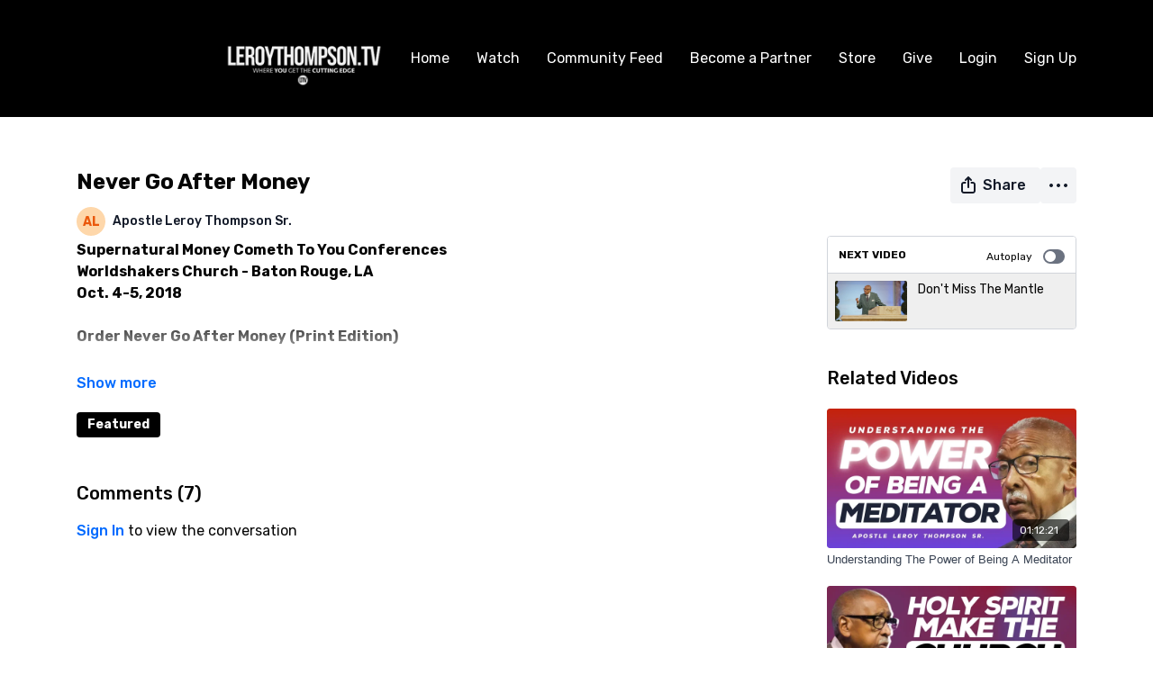

--- FILE ---
content_type: text/vnd.turbo-stream.html; charset=utf-8
request_url: https://leroythompson.tv/programs/fripm100518.turbo_stream?playlist_position=sidebar&preview=false
body_size: -52
content:
<!DOCTYPE html><html><head><meta name="csrf-param" content="authenticity_token" />
<meta name="csrf-token" content="TxR5zwWGqQbW2DeKvsqDwmiWaJ-N1qrxeoJ3oeRrdB-HHKAUcIF7sDXn7Fcox9oWxP3zP7cfhi8Jd_lBBHCtew" /></head><body><turbo-stream action="update" target="program_show"><template>
  <turbo-frame id="program_player">
      <turbo-frame id="program_content" src="/programs/fripm100518/program_content?playlist_position=sidebar&amp;preview=false">
</turbo-frame></turbo-frame></template></turbo-stream></body></html>

--- FILE ---
content_type: text/vnd.turbo-stream.html; charset=utf-8
request_url: https://leroythompson.tv/programs/fripm100518/program_content?playlist_position=sidebar&preview=false
body_size: 19173
content:
<turbo-stream action="update" target="program_content"><template><div class="hidden"
     data-controller="integrations"
     data-integrations-facebook-pixel-enabled-value="false"
     data-integrations-google-tag-manager-enabled-value="false"
     data-integrations-google-analytics-enabled-value="false"
>
  <span class="hidden"
        data-integrations-target="gTag"
        data-event="ViewContent"
        data-payload-attributes='["content_name"]'
        data-payload-values='[&quot;Never Go After Money&quot;]'
  ></span>
  <span class="hidden"
        data-integrations-target="fbPx"
        data-event="ViewContent"
        data-payload-attributes='["content_name"]'
        data-payload-values='[&quot;Never Go After Money&quot;]'
  ></span>
</div>

<div
  id="program-controller"
  class='container hotwired'
  data-controller="program program-details-modal"
  data-program-id="1111039"
>

    <div class='flex items-stretch md:flex-row md:flex-wrap flex-col flex-nowrap max-w-full' data-program-player>
            <div class='flex-1 max-w-full'>
              
<script
  type="module"
  crossorigin
  src="https://cdn.jsdelivr.net/npm/@uscreentv/video-player@1.4.0/+esm"
></script>


<video-player
  dir="lrt"
  idle-timeout="5000"
  data-test="player"
  data-id="1111039"
  data-controller="program-video scrat-analytics "
  data-program-video-timeline-preview-sections-value="[]"
  data-program-video-timeline-preview-storyboard-url-value=""
  storage-key="uscreen:video"
  class=""
  mux-data="{&quot;env_key&quot;:&quot;c43v645rpolt89529v2pesifn&quot;,&quot;viewer_user_id&quot;:null,&quot;video_title&quot;:&quot;Never Go After Money&quot;,&quot;video_id&quot;:1111039}"
  data-program-video-stats-value="{&quot;store_id&quot;:16860,&quot;video_id&quot;:-1111039,&quot;content_id&quot;:1111039,&quot;content_title&quot;:&quot;Never Go After Money&quot;,&quot;content_type&quot;:&quot;video&quot;,&quot;chapter_id&quot;:-1111039,&quot;user_id&quot;:null,&quot;author_id&quot;:31464,&quot;author_title&quot;:&quot;Apostle Leroy Thompson Sr.&quot;,&quot;environment_id&quot;:&quot;production&quot;}"
  data-program-video-content-type-value="video"
  data-program-video-next-video-id-value="0"
  data-program-video-challenge-watched-video-url-value=""
  data-program-video-streak-watch-threshold-value="10"
  data-program-video-streak-enabled-value="false"
  data-program-video-streak-path-value="/streak/continue"
  data-program-video-user-is-logged-in-value="false"
  data-scrat-analytics-category-param="player"
  data-scrat-analytics-event-param="control_seekbar_seek"
  data-action=""
>
  <video
    slot="video"
    crossorigin="anonymous"
    playsinline
    data-program-video-target="video"
    poster="https://alpha.uscreencdn.com/images/videos/1076749/16860_2Fplayer_image_2F1076749_2FHqEFeWNRkGJzCN2rLQlv_NEVER_20GO_20AFTER_20MONEY_20-_20YOUTUBE_20ART.jpg"
  >
    <source
      src="https://stream.mux.com/8sDzpx4hmiKXbAnv6eyA00byHg7lnEuMJ.m3u8"
      type="application/x-mpegURL"
    />
  </video>
  <video-chromecast
    slot="chromecast"
      receiver-application-id="3EE5C317"
  ></video-chromecast>
  <video-condition query="played==false">
    <video-play-button
      data-action="click->program-video#clickPlayButtonScreen"
      without-tooltip
      data-test="big-play-button"
      slot="true"
      class="
        absolute top-1/2 left-1/2 -translate-x-1/2 -translate-y-1/2
        bg-primary rounded-full [--video-player-button-color:var(--contrast-to-primary-color)]
        [--size:4.5rem] part-[button]:p-3 shadow hover:scale-105
      "
    ></video-play-button>
  </video-condition>
  <video-controls>
      <video-timeline
        segments=""
        data-program-video-target="timeline"
      >
        <video-timer format="past"></video-timer>
      </video-timeline>

    <video-play-button data-test="play-button" data-action="click->program-video#clickPlayButton">
      <span slot="tooltip:play">Play</span>
      <span slot="tooltip:pause">Pause</span>
    </video-play-button>

      <video-backward-button
        data-scrat-analytics-category-param="player"
        data-scrat-analytics-event-param="control_fast_forward_click"
        data-action=""
      >
        <span slot="tooltip">Backward</span>
      </video-backward-button>
      <video-forward-button
        data-scrat-analytics-category-param="player"
        data-scrat-analytics-event-param="control_fast_forward_click"
        data-action=""
      >
        <span slot="tooltip">Forward</span>
      </video-forward-button>

    <video-volume-button>
      <span slot="tooltip:unmute">Unmute</span>
      <span slot="tooltip:mute">Mute</span>
    </video-volume-button>

    <video-volume-control></video-volume-control>


    <div class="ms-auto"></div>

    <video-subtitles-button>
      <span slot="tooltip">Subtitles</span>
    </video-subtitles-button>

    <video-settings-button
      
      translation="{&quot;back&quot;:&quot;Back&quot;,&quot;shortcuts&quot;:&quot;Keyboard Shortcuts&quot;,&quot;quality&quot;:&quot;Quality&quot;,&quot;rate&quot;:&quot;Playback Settings&quot;,&quot;rewind&quot;:&quot;Rewind&quot;,&quot;volume&quot;:&quot;Change Volume&quot;,&quot;mute&quot;:&quot;Mute&quot;,&quot;toggle-play&quot;:&quot;Play / Pause&quot;,&quot;enter-fullscreen&quot;:&quot;Enter fullscreen&quot;,&quot;exit-fullscreen&quot;:&quot;Exit fullscreen&quot;}"
    >
      <span slot="tooltip">Settings</span>
    </video-settings-button>

    <video-airplay-button>
      <span slot="tooltip:disabled">Airplay</span>
      <span slot="tooltip:enabled">Airplay</span>
    </video-airplay-button>

    <video-pip-button>
      <span slot="tooltip:disabled">Picture in Picture</span>
      <span slot="tooltip:enabled">Picture in Picture</span>
    </video-pip-button>

    <video-chromecast-button>
      <span slot="tooltip:disabled">Chromecast</span>
      <span slot="tooltip:enabled">Chromecast</span>
    </video-chromecast-button>

    <video-fullscreen-button>
      <span slot="tooltip:disabled">Enter fullscreen</span>
      <span slot="tooltip:enabled">Exit fullscreen</span>
    </video-fullscreen-button>
  </video-controls>
  <video-cues></video-cues>
    <video-condition
      class="group"
      query="currentTime >= 382 && currentTime < 502"
    >
      <a
        data-program-video-target="product"
        href="https://www.eiwm.org/product/48E9503/never-go-after-money?utm_source=uscreen&amp;utm_medium=referral&amp;utm_campaign=Never+Go+After+Money&amp;utm_content=ecommerce_overlay"
        target="_blank"
        data-test="preview-card"
        class="
          max-w-[70%] max-h-[70%]
          absolute w-max opacity-0 invisible flex
          ltr:left-1 rtl:left-1 top-1
          md:ltr:left-6 md:rtl:right-6 md:top-6
          items-stretch overflow-hidden
          bg-white rounded shadow md:max-w-[360px]
          ltr:translate-x-6 rtl:-translate-x-6 duration-300
          group-[[matching]]:visible
          group-[[matching]]:opacity-100
          group-[[matching]]:translate-x-0
          group-[[matching]]:transition-all
        "
      >
          <div class="basis-20 md:basis-40 shrink-0 flex items-center justify-center">
            <img
              data-test="image"
              alt="Never Go After Money - Book"
              class="w-auto h-auto max-w-full max-h-full"
              src="https://cdn.givecloud.co/s/files/2/0000/0775/files/ngam-cover_1200x630.jpg"
            />
          </div>
        <section class="content w-full p-3 text-sm">
          <p class="mb-1 text-gray-900 dark:text-gray-900">
            Never Go After Money - Book
          </p>

            <p data-test="price" class="mb-1 text-ds-subtle">
              $10.00
            </p>

          <ds-button variant="text" data-test="button-cta">
            Purchase Book
          </ds-button>
        </section>
      </a>
    </video-condition>
    <div
      data-program-video-target="nextVideo"
      class="hidden absolute z-10 inset-0 bg-ds-default items-center justify-center"
    >
      <img
        class="absolute w-full h-full opacity-70 object-contain"
        src="https://alpha.uscreencdn.com/video_thumbnails/FNCgTuTnvPI-_Q.jpg?key1=YyodgSxyCKjAXaOY/iLVfk+s6+PHoARy4CtzgCOoLw2BThavAn5iTRGph1XnEzgW&amp;key2=1040756cec3702ae0866dc6e323f0ead"
      />
      <div class="flex flex-col items-center relative">
        <p class="text-center text-xs md:text-base text-ds-default bg-ds-subtle px-1 uppercase rounded">
          Next video:
        </p>
        <p class="text-center text-base md:text-xl text-ds-default bg-ds-subtle px-1 mt-1 rounded">
          Don&#39;t Miss The Mantle
        </p>
        <button
          data-action="click->program-video#goToNextVideo"
          class="text-ds-default relative p-4 my-4 md:mt-6 scale-100 hover:scale-105 transition-transform"
        >
          <ds-progress-circle
            size="76"
            class="absolute inset-0 -ml-1 -mt-1 [--color:var(--ds-fg-default)]"
            timeout="10000"
            data-action="done->program-video#goToNextVideo"
          ></ds-progress-circle>
          <ds-icon size="40" name="player/chapter-next-outline"></ds-icon>
        </button>
        <ds-button
          variant="ghost"
          data-action="click->program-video#cancelNextVideo"
        >
          Cancel
        </ds-button>
      </div>
    </div>
</video-player>

            </div>
    </div>

    <turbo-frame id="program_buttons">
      
<div class="mt-6">
  <div class="flex justify-between flex-col lg:flex-row">
    <div class="lg:flex justify-between w-full">
        <h1 class="program-title cbt-title flex-1 max-w-full lg:max-w-lg xl:max-w-2xl text-lg md:text-2xl leading-6 font-semibold" data-area="program-title">
          Never Go After Money
        </h1>
      <div class="cbt-action-bar flex-0 flex mt-4 items-stretch lg:items-start lg:mt-0 gap-2 lg:ps-4" data-area="program-buttons">




          <ds-button
            class="w-full lg:w-auto"
            data-controller="share-button"
            content-visible-on="md"
            data-action="click->share-button#show"
            data-share-button-content-value='{"main_poster":"https://alpha.uscreencdn.com/images/programs/1111039/horizontal/small_16860_2Fcatalog_image_2F1076749_2Fidkp4ad3QheGG30G6h5x_NEVER_20GO_20AFTER_20MONEY_20-_20YOUTUBE_20ART.jpg", "content_type":"video", "content_id":"1111039", "video_id":"1111039"}'
            data-area="share-button">
            <ds-icon slot="before" name='share'></ds-icon>
            <span>Share</span>
          </ds-button>


        <ds-dropdown id="more_actions_btn" class="flex-1 w-full lg:w-auto ">
          <ds-button slot="control" class="w-full">
            <ds-icon name='dots-horizontal'></ds-icon>
          </ds-button>>
          <div slot="content" class="flex flex-col">
              <ds-button variant="ghost" roundless href="https://stream.mux.com/8sDzpx4hmiKXbAnv6eyA00byHg7lnEuMJ/high.mp4?download=Never%20Go%20After%20Money" target="_blank" onclick="window.CatalogAnalytics('downloadVideo', '1111039')">
                <ds-icon slot="before" name='download'></ds-icon>
                Download
              </ds-button>
                      </div>
        </ds-dropdown>
      </div>
    </div>
  </div>
</div>

<turbo-frame loading="lazy" class="fixed bg-transparent-dark inset-0 flex items-center justify-center z-50 hidden" data-container="true" data-action="click-&gt;program#hideTrailer" id="program_trailer" src="/programs/fripm100518/trailer"></turbo-frame>

</turbo-frame>
    <div class="block lg:hidden">
      <div class="program-next-video flex flex-col w-full flex-shrink-0 mt-4 border border-ds-default rounded overflow-hidden">
  <form id="next_video_form" data-controller="playlist-item" data-playlist-item-target="form" data-turbo="true" class="contents" action="/programs/ltma-fri-pm-7d99f6/next_video" accept-charset="UTF-8" method="get">
    <input type="hidden" name="format" id="format" value="turbo_stream" autocomplete="off" />
    <input type="hidden" name="category_id" id="category_id" autocomplete="off" />
    <input type="hidden" name="turbo_history_url" id="turbo_history_url" value="/programs/ltma-fri-pm-7d99f6" autocomplete="off" />
    <div class="bg-ds-default flex flex-wrap justify-between px-3 pt-3 pb-2 border-b border-ds-default">
      <span class="mb-1 text-xs font-bold leading-4 uppercase">Next video</span>
      <label class="flex no-wrap text-xs cursor-pointer items-center" data-area="autoplay">
        Autoplay
        <input
          type="checkbox"
          class="hidden peer"
          data-action="program#toggleAutoplay"
          data-program-target="autoplay"
        >
        <span class="
          ms-3 relative rounded-full h-4 w-6
          bg-gray-500 peer-checked:bg-primary peer-checked:before:bg-primary-contrast transition-colors
          before:absolute before:h-3 before:w-3 before:left-0.5
          before:bg-white before:rounded-full before:top-1/2
          before:-translate-y-1/2 before:transition-transform
          peer-checked:before:translate-x-1/2 peer-checked:before:left-1
        "></span>
      </label>
    </div>

    <button class="flex p-2 cursor-pointer text-left" type="submit" data-action="click->playlist-item#nextVideo" data-area="next-video-button">
      <div class="flex-shrink-0">
        <div class="relative w-20">
          <img class="rounded-sm" src="https://alpha.uscreencdn.com/video_thumbnails/FNCgTuTnvPI-_Q.jpg?key1=YyodgSxyCKjAXaOY/iLVfk+s6+PHoARy4CtzgCOoLw2BThavAn5iTRGph1XnEzgW&amp;key2=1040756cec3702ae0866dc6e323f0ead" />
        </div>
      </div>
      <div class="cbt-next-video--title text-sm leading-5 overflow-hidden max-w-full ms-3" style="text-overflow: ellipsis">
        Don&#39;t Miss The Mantle
      </div>
    </button>
</form></div>

    </div>

    <div class="flex justify-between flex-wrap items-start">
      <div class="w-full lg:w-2/3 lg:mt-1 mt-5" id="program_about">
          <div id="program_description_block" class="w-full">
              <div class="flex">
      <a class="content-author me-4" data-turbo-frame="_top" href="/authors/author-oFz2uIzQRAk">
        <div class="flex">
          <ds-avatar text="Apostle Leroy Thompson Sr." url="" size="xxs"></ds-avatar>
          <div class="h-8 flex items-center ms-2">
            <span class="content-author-name text-ds-default text-sm font-medium" data-area="author-title">Apostle Leroy Thompson Sr.</span>
          </div>
        </div>
</a>  </div>

  <ds-show-more
    style="--ds-show-more-fade-color: var(--section-background-color);"
    lines="6"
    class="mt-1"
    float="left"
    show-more-title="Show more"
    show-less-title="Show less"
  >
    <div
      class="content-description program-description-text"
      slot="content"
      data-area="about-description"
      data-controller="timestamp"
      data-turbo="false"
    >
      <p><strong>Supernatural Money Cometh To You Conferences</strong></p><p><strong>Worldshakers Church - Baton Rouge, LA</strong></p><p><strong>Oct. 4-5, 2018</strong></p><p><br></p><p><strong>Order Never Go After Money (Print Edition)</strong></p><p><a href="https://www.eiwm.org/product/48E9503/never-go-after-money" target="_blank">https://www.eiwm.org/product/48E9503/never-go-after-money</a></p><p><br></p><p><strong>Order NEVER GO AFTER MONEY (Kindle edition)</strong></p><p><a href="https://www.amazon.com/dp/B07RBR9QPN/..." target="_blank">https://www.amazon.com/dp/B07RBR9QPN/...</a></p><p><br></p><p><strong><u>﻿﻿﻿﻿</u>CONNECT NOW - BECOME A PARTNER </strong></p><p><a href="https://www.eiwm.org/partnership" target="_blank">https://www.eiwm.org/partnership</a> | or TEXT "Connect" to 225-230-2234  </p><p><br></p><p><strong>To GIVE/SOW click the link below! </strong></p><p><a href="https://www.eiwm.org/give" target="_blank">https://www.eiwm.org/give</a> | or TEXT "Sow" to 225-230-2234</p><p><br></p><p><strong>TESTIMONY?</strong></p><p>Email your testimonies to <a href="mailto:victory@eiwm.org" target="_blank">victory@eiwm.org</a></p><p><br></p>
    </div>
  </ds-show-more>

  <div class="content-categories flex flex-wrap mt-5" data-area="program-categories">
      <a class="category block dark:bg-white dark:text-black rounded bg-black text-white py-1 px-3 text-sm font-bold me-2 mb-2" data-area="category-item" data-turbo-frame="_top" href="/categories/category-iy0Vpp5syLI">Featured</a>
  </div>
  <turbo-frame loading="lazy" id="program_resources" src="/programs/fripm100518/resources"></turbo-frame>

          </div>

          <div class="w-full mt-10" id="comments_section_wrapper">
            <turbo-frame data-program-tabs-target="commentsContainer" class="community-page" id="program_comments" target="_top">
  <h3 class="comments-title font-medium text-xl">
    Comments
    (<turbo-frame id="video_1111039_comments_count">7</turbo-frame>)
  </h3>
    <p class="pt-4">
        <a class="text-primary capitalize font-medium" href="/sign_in">sign in</a> to view the conversation
    </p>
</turbo-frame>
          </div>
      </div>
      <div class="w-full lg:w-1/4 items-end flex-col flex">
        <div class="hidden w-full mt-5 lg:block">
          <div class="program-next-video flex flex-col w-full flex-shrink-0 mt-4 border border-ds-default rounded overflow-hidden">
  <form id="next_video_form" data-controller="playlist-item" data-playlist-item-target="form" data-turbo="true" class="contents" action="/programs/ltma-fri-pm-7d99f6/next_video" accept-charset="UTF-8" method="get">
    <input type="hidden" name="format" id="format" value="turbo_stream" autocomplete="off" />
    <input type="hidden" name="category_id" id="category_id" autocomplete="off" />
    <input type="hidden" name="turbo_history_url" id="turbo_history_url" value="/programs/ltma-fri-pm-7d99f6" autocomplete="off" />
    <div class="bg-ds-default flex flex-wrap justify-between px-3 pt-3 pb-2 border-b border-ds-default">
      <span class="mb-1 text-xs font-bold leading-4 uppercase">Next video</span>
      <label class="flex no-wrap text-xs cursor-pointer items-center" data-area="autoplay">
        Autoplay
        <input
          type="checkbox"
          class="hidden peer"
          data-action="program#toggleAutoplay"
          data-program-target="autoplay"
        >
        <span class="
          ms-3 relative rounded-full h-4 w-6
          bg-gray-500 peer-checked:bg-primary peer-checked:before:bg-primary-contrast transition-colors
          before:absolute before:h-3 before:w-3 before:left-0.5
          before:bg-white before:rounded-full before:top-1/2
          before:-translate-y-1/2 before:transition-transform
          peer-checked:before:translate-x-1/2 peer-checked:before:left-1
        "></span>
      </label>
    </div>

    <button class="flex p-2 cursor-pointer text-left" type="submit" data-action="click->playlist-item#nextVideo" data-area="next-video-button">
      <div class="flex-shrink-0">
        <div class="relative w-20">
          <img class="rounded-sm" src="https://alpha.uscreencdn.com/video_thumbnails/FNCgTuTnvPI-_Q.jpg?key1=YyodgSxyCKjAXaOY/iLVfk+s6+PHoARy4CtzgCOoLw2BThavAn5iTRGph1XnEzgW&amp;key2=1040756cec3702ae0866dc6e323f0ead" />
        </div>
      </div>
      <div class="cbt-next-video--title text-sm leading-5 overflow-hidden max-w-full ms-3" style="text-overflow: ellipsis">
        Don&#39;t Miss The Mantle
      </div>
    </button>
</form></div>

        </div>

          <div class="w-full mt-10">
            <turbo-frame loading="lazy" id="program_related" src="/programs/fripm100518/related?vertical=true" target="_top"></turbo-frame>
          </div>
      </div>
    </div>

</div>



</template></turbo-stream>

--- FILE ---
content_type: text/html; charset=utf-8
request_url: https://leroythompson.tv/programs/fripm100518/related?vertical=true
body_size: 23612
content:
<turbo-frame id="program_related" target="_top">

    <div class=" " data-area="program-related-videos">
      <div class="cbt-related mt-8 lg:mt-0 pb-16">
        <div class="cbt-related-title text-xl font-medium">Related Videos</div>
          <div class="mt-5 flex lg:flex-col overflow-hidden overflow-x-clip lg:overflow-visible">
              <div data-area="related-video-item" class="pb-5 hidden lg:block">
                <swiper-slide
  data-card="video_3582268"
  data-custom="content-card"
  class="self-start hotwired"
    data-short-description="April 23, 2025 | WED PM - Wear this meditator anointing, and pierce the spirit world!"
    data-author-title-0="Apostle Leroy Thompson Sr." data-author-permalink-0="author-oFz2uIzQRAk"
>

  <a class="card-image-container" data-turbo="true" data-turbo-prefetch="false" data-turbo-action="advance" data-turbo-frame="_top" onclick="window.CatalogAnalytics(&#39;clickContentItem&#39;, &#39;video&#39;, &#39;3582268&#39;, &#39;Related Videos&#39;); window.CatalogAnalytics(&#39;clickRelatedVideo&#39;, &#39;3582268&#39;, &#39;1&#39;, &#39;program_page&#39;)" href="/programs/wed042325">
    <div class="image-container relative" data-test="catalog-card">
  <div class="relative image-content">
    <div aria-hidden="true" style="padding-bottom: 56%;"></div>
    <img loading="lazy" alt="Understanding The Power of Being A Meditator" decoding="async"
         src="https://alpha.uscreencdn.com/images/programs/3582268/horizontal/063a8f19-7a1c-4768-8d35-760f4cd46ac2.jpg?auto=webp&width=350"
         srcset="https://alpha.uscreencdn.com/images/programs/3582268/horizontal/063a8f19-7a1c-4768-8d35-760f4cd46ac2.jpg?auto=webp&width=350 350w,
            https://alpha.uscreencdn.com/images/programs/3582268/horizontal/063a8f19-7a1c-4768-8d35-760f4cd46ac2.jpg?auto=webp&width=700 2x,
            https://alpha.uscreencdn.com/images/programs/3582268/horizontal/063a8f19-7a1c-4768-8d35-760f4cd46ac2.jpg?auto=webp&width=1050 3x"
         class="card-image b-image absolute object-cover h-full top-0 left-0" style="opacity: 1;">
  </div>
    <div class="badge flex justify-center items-center text-white content-card-badge z-0">
      <span class="badge-item">01:12:21</span>
      <svg xmlns="http://www.w3.org/2000/svg" width="13" height="9" viewBox="0 0 13 9" fill="none" class="badge-item content-watched-icon" data-test="content-watched-icon">
  <path fill-rule="evenodd" clip-rule="evenodd" d="M4.99995 7.15142L12.0757 0.0756836L12.9242 0.924212L4.99995 8.84848L0.575684 4.42421L1.42421 3.57568L4.99995 7.15142Z" fill="currentColor"></path>
</svg>

    </div>

</div>
<div class="content-watched-overlay"></div>

</a>  <a class="card-title" data-turbo="true" data-turbo-prefetch="false" data-turbo-action="advance" data-turbo-frame="_top" title="Understanding The Power of Being A Meditator" aria-label="Understanding The Power of Being A Meditator" onclick="window.CatalogAnalytics(&#39;clickContentItem&#39;, &#39;video&#39;, &#39;3582268&#39;, &#39;Related Videos&#39;); window.CatalogAnalytics(&#39;clickRelatedVideo&#39;, &#39;3582268&#39;, &#39;1&#39;, &#39;program_page&#39;)" href="/programs/wed042325">
    <span class="line-clamp-2">
      Understanding The Power of Being A Meditator
    </span>
</a></swiper-slide>


              </div>
              <div data-area="related-video-item" class="pb-5 hidden lg:block">
                <swiper-slide
  data-card="video_3442043"
  data-custom="content-card"
  class="self-start hotwired"
    data-short-description="February 2, 2025 | SUN AM - God is calling a remnant to make the church great again!"
    data-author-title-0="Apostle Leroy Thompson Sr." data-author-permalink-0="author-oFz2uIzQRAk"
>

  <a class="card-image-container" data-turbo="true" data-turbo-prefetch="false" data-turbo-action="advance" data-turbo-frame="_top" onclick="window.CatalogAnalytics(&#39;clickContentItem&#39;, &#39;video&#39;, &#39;3442043&#39;, &#39;Related Videos&#39;); window.CatalogAnalytics(&#39;clickRelatedVideo&#39;, &#39;3442043&#39;, &#39;2&#39;, &#39;program_page&#39;)" href="/programs/sun020225">
    <div class="image-container relative" data-test="catalog-card">
  <div class="relative image-content">
    <div aria-hidden="true" style="padding-bottom: 56%;"></div>
    <img loading="lazy" alt="Holy Spirit, Make The Church Great Again 2 " decoding="async"
         src="https://alpha.uscreencdn.com/images/programs/3442043/horizontal/3154a5a2-0336-4a79-8819-cb756eb9bd94.jpg?auto=webp&width=350"
         srcset="https://alpha.uscreencdn.com/images/programs/3442043/horizontal/3154a5a2-0336-4a79-8819-cb756eb9bd94.jpg?auto=webp&width=350 350w,
            https://alpha.uscreencdn.com/images/programs/3442043/horizontal/3154a5a2-0336-4a79-8819-cb756eb9bd94.jpg?auto=webp&width=700 2x,
            https://alpha.uscreencdn.com/images/programs/3442043/horizontal/3154a5a2-0336-4a79-8819-cb756eb9bd94.jpg?auto=webp&width=1050 3x"
         class="card-image b-image absolute object-cover h-full top-0 left-0" style="opacity: 1;">
  </div>
    <div class="badge flex justify-center items-center text-white content-card-badge z-0">
      <span class="badge-item">01:06:08</span>
      <svg xmlns="http://www.w3.org/2000/svg" width="13" height="9" viewBox="0 0 13 9" fill="none" class="badge-item content-watched-icon" data-test="content-watched-icon">
  <path fill-rule="evenodd" clip-rule="evenodd" d="M4.99995 7.15142L12.0757 0.0756836L12.9242 0.924212L4.99995 8.84848L0.575684 4.42421L1.42421 3.57568L4.99995 7.15142Z" fill="currentColor"></path>
</svg>

    </div>

</div>
<div class="content-watched-overlay"></div>

</a>  <a class="card-title" data-turbo="true" data-turbo-prefetch="false" data-turbo-action="advance" data-turbo-frame="_top" title="Holy Spirit, Make The Church Great Again 2 " aria-label="Holy Spirit, Make The Church Great Again 2 " onclick="window.CatalogAnalytics(&#39;clickContentItem&#39;, &#39;video&#39;, &#39;3442043&#39;, &#39;Related Videos&#39;); window.CatalogAnalytics(&#39;clickRelatedVideo&#39;, &#39;3442043&#39;, &#39;2&#39;, &#39;program_page&#39;)" href="/programs/sun020225">
    <span class="line-clamp-2">
      Holy Spirit, Make The Church Great Again 2 
    </span>
</a></swiper-slide>


              </div>
              <div data-area="related-video-item" class="pb-5 hidden lg:block">
                <swiper-slide
  data-card="video_2082288"
  data-custom="content-card"
  class="self-start hotwired"
    data-short-description="February 8, 2023 | Wed PM - Use hope &amp; faith to step into your health inheritance!"
    data-author-title-0="Apostle Leroy Thompson Sr." data-author-permalink-0="author-oFz2uIzQRAk"
>

  <a class="card-image-container" data-turbo="true" data-turbo-prefetch="false" data-turbo-action="advance" data-turbo-frame="_top" onclick="window.CatalogAnalytics(&#39;clickContentItem&#39;, &#39;video&#39;, &#39;2082288&#39;, &#39;Related Videos&#39;); window.CatalogAnalytics(&#39;clickRelatedVideo&#39;, &#39;2082288&#39;, &#39;3&#39;, &#39;program_page&#39;)" href="/programs/wed020823">
    <div class="image-container relative" data-test="catalog-card">
  <div class="relative image-content">
    <div aria-hidden="true" style="padding-bottom: 56%;"></div>
    <img loading="lazy" alt="Stepping Into Your Health Inheritance" decoding="async"
         src="https://alpha.uscreencdn.com/images/programs/2082288/horizontal/1.1675963304.jpg?auto=webp&width=350"
         srcset="https://alpha.uscreencdn.com/images/programs/2082288/horizontal/1.1675963304.jpg?auto=webp&width=350 350w,
            https://alpha.uscreencdn.com/images/programs/2082288/horizontal/1.1675963304.jpg?auto=webp&width=700 2x,
            https://alpha.uscreencdn.com/images/programs/2082288/horizontal/1.1675963304.jpg?auto=webp&width=1050 3x"
         class="card-image b-image absolute object-cover h-full top-0 left-0" style="opacity: 1;">
  </div>
    <div class="badge flex justify-center items-center text-white content-card-badge z-0">
      <span class="badge-item">51:26</span>
      <svg xmlns="http://www.w3.org/2000/svg" width="13" height="9" viewBox="0 0 13 9" fill="none" class="badge-item content-watched-icon" data-test="content-watched-icon">
  <path fill-rule="evenodd" clip-rule="evenodd" d="M4.99995 7.15142L12.0757 0.0756836L12.9242 0.924212L4.99995 8.84848L0.575684 4.42421L1.42421 3.57568L4.99995 7.15142Z" fill="currentColor"></path>
</svg>

    </div>

</div>
<div class="content-watched-overlay"></div>

</a>  <a class="card-title" data-turbo="true" data-turbo-prefetch="false" data-turbo-action="advance" data-turbo-frame="_top" title="Stepping Into Your Health Inheritance" aria-label="Stepping Into Your Health Inheritance" onclick="window.CatalogAnalytics(&#39;clickContentItem&#39;, &#39;video&#39;, &#39;2082288&#39;, &#39;Related Videos&#39;); window.CatalogAnalytics(&#39;clickRelatedVideo&#39;, &#39;2082288&#39;, &#39;3&#39;, &#39;program_page&#39;)" href="/programs/wed020823">
    <span class="line-clamp-2">
      Stepping Into Your Health Inheritance
    </span>
</a></swiper-slide>


              </div>
              <div data-area="related-video-item" class="pb-5 hidden lg:block">
                <swiper-slide
  data-card="video_2866275"
  data-custom="content-card"
  class="self-start hotwired"
    data-short-description="2-11-24 SUN AM - Totally surrendering yourself to God puts Him in a position to manifest."
    data-author-title-0="Apostle Leroy Thompson Sr." data-author-permalink-0="author-oFz2uIzQRAk"
>

  <a class="card-image-container" data-turbo="true" data-turbo-prefetch="false" data-turbo-action="advance" data-turbo-frame="_top" onclick="window.CatalogAnalytics(&#39;clickContentItem&#39;, &#39;video&#39;, &#39;2866275&#39;, &#39;Related Videos&#39;); window.CatalogAnalytics(&#39;clickRelatedVideo&#39;, &#39;2866275&#39;, &#39;4&#39;, &#39;program_page&#39;)" href="/programs/sun021124">
    <div class="image-container relative" data-test="catalog-card">
  <div class="relative image-content">
    <div aria-hidden="true" style="padding-bottom: 56%;"></div>
    <img loading="lazy" alt="Let Me Manifest In Your Life By Surrendering" decoding="async"
         src="https://alpha.uscreencdn.com/images/programs/2866275/horizontal/356e3364-5036-46e7-ab69-d627a9d9569c.jpg?auto=webp&width=350"
         srcset="https://alpha.uscreencdn.com/images/programs/2866275/horizontal/356e3364-5036-46e7-ab69-d627a9d9569c.jpg?auto=webp&width=350 350w,
            https://alpha.uscreencdn.com/images/programs/2866275/horizontal/356e3364-5036-46e7-ab69-d627a9d9569c.jpg?auto=webp&width=700 2x,
            https://alpha.uscreencdn.com/images/programs/2866275/horizontal/356e3364-5036-46e7-ab69-d627a9d9569c.jpg?auto=webp&width=1050 3x"
         class="card-image b-image absolute object-cover h-full top-0 left-0" style="opacity: 1;">
  </div>
    <div class="badge flex justify-center items-center text-white content-card-badge z-0">
      <span class="badge-item">01:00:04</span>
      <svg xmlns="http://www.w3.org/2000/svg" width="13" height="9" viewBox="0 0 13 9" fill="none" class="badge-item content-watched-icon" data-test="content-watched-icon">
  <path fill-rule="evenodd" clip-rule="evenodd" d="M4.99995 7.15142L12.0757 0.0756836L12.9242 0.924212L4.99995 8.84848L0.575684 4.42421L1.42421 3.57568L4.99995 7.15142Z" fill="currentColor"></path>
</svg>

    </div>

</div>
<div class="content-watched-overlay"></div>

</a>  <a class="card-title" data-turbo="true" data-turbo-prefetch="false" data-turbo-action="advance" data-turbo-frame="_top" title="Let Me Manifest In Your Life By Surrendering" aria-label="Let Me Manifest In Your Life By Surrendering" onclick="window.CatalogAnalytics(&#39;clickContentItem&#39;, &#39;video&#39;, &#39;2866275&#39;, &#39;Related Videos&#39;); window.CatalogAnalytics(&#39;clickRelatedVideo&#39;, &#39;2866275&#39;, &#39;4&#39;, &#39;program_page&#39;)" href="/programs/sun021124">
    <span class="line-clamp-2">
      Let Me Manifest In Your Life By Surrendering
    </span>
</a></swiper-slide>


              </div>
          </div>
            <ds-swiper
              class="lg:hidden"
              options="{&quot;spaceBetween&quot;:8,&quot;breakpoints&quot;:{&quot;300&quot;:{&quot;slidesPerView&quot;:1.3},&quot;550&quot;:{&quot;slidesPerView&quot;:2.3}}}">
                <swiper-slide data-area="related-video-item" class="self-start">
                  <swiper-slide
  data-card="video_3582268"
  data-custom="content-card"
  class="self-start hotwired"
    data-short-description="April 23, 2025 | WED PM - Wear this meditator anointing, and pierce the spirit world!"
    data-author-title-0="Apostle Leroy Thompson Sr." data-author-permalink-0="author-oFz2uIzQRAk"
>

  <a class="card-image-container" data-turbo="true" data-turbo-prefetch="false" data-turbo-action="advance" data-turbo-frame="_top" onclick="window.CatalogAnalytics(&#39;clickContentItem&#39;, &#39;video&#39;, &#39;3582268&#39;, &#39;Related Videos&#39;); window.CatalogAnalytics(&#39;clickRelatedVideo&#39;, &#39;3582268&#39;, &#39;1&#39;, &#39;program_page&#39;)" href="/programs/wed042325">
    <div class="image-container relative" data-test="catalog-card">
  <div class="relative image-content">
    <div aria-hidden="true" style="padding-bottom: 56%;"></div>
    <img loading="lazy" alt="Understanding The Power of Being A Meditator" decoding="async"
         src="https://alpha.uscreencdn.com/images/programs/3582268/horizontal/063a8f19-7a1c-4768-8d35-760f4cd46ac2.jpg?auto=webp&width=350"
         srcset="https://alpha.uscreencdn.com/images/programs/3582268/horizontal/063a8f19-7a1c-4768-8d35-760f4cd46ac2.jpg?auto=webp&width=350 350w,
            https://alpha.uscreencdn.com/images/programs/3582268/horizontal/063a8f19-7a1c-4768-8d35-760f4cd46ac2.jpg?auto=webp&width=700 2x,
            https://alpha.uscreencdn.com/images/programs/3582268/horizontal/063a8f19-7a1c-4768-8d35-760f4cd46ac2.jpg?auto=webp&width=1050 3x"
         class="card-image b-image absolute object-cover h-full top-0 left-0" style="opacity: 1;">
  </div>
    <div class="badge flex justify-center items-center text-white content-card-badge z-0">
      <span class="badge-item">01:12:21</span>
      <svg xmlns="http://www.w3.org/2000/svg" width="13" height="9" viewBox="0 0 13 9" fill="none" class="badge-item content-watched-icon" data-test="content-watched-icon">
  <path fill-rule="evenodd" clip-rule="evenodd" d="M4.99995 7.15142L12.0757 0.0756836L12.9242 0.924212L4.99995 8.84848L0.575684 4.42421L1.42421 3.57568L4.99995 7.15142Z" fill="currentColor"></path>
</svg>

    </div>

</div>
<div class="content-watched-overlay"></div>

</a>  <a class="card-title" data-turbo="true" data-turbo-prefetch="false" data-turbo-action="advance" data-turbo-frame="_top" title="Understanding The Power of Being A Meditator" aria-label="Understanding The Power of Being A Meditator" onclick="window.CatalogAnalytics(&#39;clickContentItem&#39;, &#39;video&#39;, &#39;3582268&#39;, &#39;Related Videos&#39;); window.CatalogAnalytics(&#39;clickRelatedVideo&#39;, &#39;3582268&#39;, &#39;1&#39;, &#39;program_page&#39;)" href="/programs/wed042325">
    <span class="line-clamp-2">
      Understanding The Power of Being A Meditator
    </span>
</a></swiper-slide>


                </swiper-slide>
                <swiper-slide data-area="related-video-item" class="self-start">
                  <swiper-slide
  data-card="video_3442043"
  data-custom="content-card"
  class="self-start hotwired"
    data-short-description="February 2, 2025 | SUN AM - God is calling a remnant to make the church great again!"
    data-author-title-0="Apostle Leroy Thompson Sr." data-author-permalink-0="author-oFz2uIzQRAk"
>

  <a class="card-image-container" data-turbo="true" data-turbo-prefetch="false" data-turbo-action="advance" data-turbo-frame="_top" onclick="window.CatalogAnalytics(&#39;clickContentItem&#39;, &#39;video&#39;, &#39;3442043&#39;, &#39;Related Videos&#39;); window.CatalogAnalytics(&#39;clickRelatedVideo&#39;, &#39;3442043&#39;, &#39;2&#39;, &#39;program_page&#39;)" href="/programs/sun020225">
    <div class="image-container relative" data-test="catalog-card">
  <div class="relative image-content">
    <div aria-hidden="true" style="padding-bottom: 56%;"></div>
    <img loading="lazy" alt="Holy Spirit, Make The Church Great Again 2 " decoding="async"
         src="https://alpha.uscreencdn.com/images/programs/3442043/horizontal/3154a5a2-0336-4a79-8819-cb756eb9bd94.jpg?auto=webp&width=350"
         srcset="https://alpha.uscreencdn.com/images/programs/3442043/horizontal/3154a5a2-0336-4a79-8819-cb756eb9bd94.jpg?auto=webp&width=350 350w,
            https://alpha.uscreencdn.com/images/programs/3442043/horizontal/3154a5a2-0336-4a79-8819-cb756eb9bd94.jpg?auto=webp&width=700 2x,
            https://alpha.uscreencdn.com/images/programs/3442043/horizontal/3154a5a2-0336-4a79-8819-cb756eb9bd94.jpg?auto=webp&width=1050 3x"
         class="card-image b-image absolute object-cover h-full top-0 left-0" style="opacity: 1;">
  </div>
    <div class="badge flex justify-center items-center text-white content-card-badge z-0">
      <span class="badge-item">01:06:08</span>
      <svg xmlns="http://www.w3.org/2000/svg" width="13" height="9" viewBox="0 0 13 9" fill="none" class="badge-item content-watched-icon" data-test="content-watched-icon">
  <path fill-rule="evenodd" clip-rule="evenodd" d="M4.99995 7.15142L12.0757 0.0756836L12.9242 0.924212L4.99995 8.84848L0.575684 4.42421L1.42421 3.57568L4.99995 7.15142Z" fill="currentColor"></path>
</svg>

    </div>

</div>
<div class="content-watched-overlay"></div>

</a>  <a class="card-title" data-turbo="true" data-turbo-prefetch="false" data-turbo-action="advance" data-turbo-frame="_top" title="Holy Spirit, Make The Church Great Again 2 " aria-label="Holy Spirit, Make The Church Great Again 2 " onclick="window.CatalogAnalytics(&#39;clickContentItem&#39;, &#39;video&#39;, &#39;3442043&#39;, &#39;Related Videos&#39;); window.CatalogAnalytics(&#39;clickRelatedVideo&#39;, &#39;3442043&#39;, &#39;2&#39;, &#39;program_page&#39;)" href="/programs/sun020225">
    <span class="line-clamp-2">
      Holy Spirit, Make The Church Great Again 2 
    </span>
</a></swiper-slide>


                </swiper-slide>
                <swiper-slide data-area="related-video-item" class="self-start">
                  <swiper-slide
  data-card="video_2082288"
  data-custom="content-card"
  class="self-start hotwired"
    data-short-description="February 8, 2023 | Wed PM - Use hope &amp; faith to step into your health inheritance!"
    data-author-title-0="Apostle Leroy Thompson Sr." data-author-permalink-0="author-oFz2uIzQRAk"
>

  <a class="card-image-container" data-turbo="true" data-turbo-prefetch="false" data-turbo-action="advance" data-turbo-frame="_top" onclick="window.CatalogAnalytics(&#39;clickContentItem&#39;, &#39;video&#39;, &#39;2082288&#39;, &#39;Related Videos&#39;); window.CatalogAnalytics(&#39;clickRelatedVideo&#39;, &#39;2082288&#39;, &#39;3&#39;, &#39;program_page&#39;)" href="/programs/wed020823">
    <div class="image-container relative" data-test="catalog-card">
  <div class="relative image-content">
    <div aria-hidden="true" style="padding-bottom: 56%;"></div>
    <img loading="lazy" alt="Stepping Into Your Health Inheritance" decoding="async"
         src="https://alpha.uscreencdn.com/images/programs/2082288/horizontal/1.1675963304.jpg?auto=webp&width=350"
         srcset="https://alpha.uscreencdn.com/images/programs/2082288/horizontal/1.1675963304.jpg?auto=webp&width=350 350w,
            https://alpha.uscreencdn.com/images/programs/2082288/horizontal/1.1675963304.jpg?auto=webp&width=700 2x,
            https://alpha.uscreencdn.com/images/programs/2082288/horizontal/1.1675963304.jpg?auto=webp&width=1050 3x"
         class="card-image b-image absolute object-cover h-full top-0 left-0" style="opacity: 1;">
  </div>
    <div class="badge flex justify-center items-center text-white content-card-badge z-0">
      <span class="badge-item">51:26</span>
      <svg xmlns="http://www.w3.org/2000/svg" width="13" height="9" viewBox="0 0 13 9" fill="none" class="badge-item content-watched-icon" data-test="content-watched-icon">
  <path fill-rule="evenodd" clip-rule="evenodd" d="M4.99995 7.15142L12.0757 0.0756836L12.9242 0.924212L4.99995 8.84848L0.575684 4.42421L1.42421 3.57568L4.99995 7.15142Z" fill="currentColor"></path>
</svg>

    </div>

</div>
<div class="content-watched-overlay"></div>

</a>  <a class="card-title" data-turbo="true" data-turbo-prefetch="false" data-turbo-action="advance" data-turbo-frame="_top" title="Stepping Into Your Health Inheritance" aria-label="Stepping Into Your Health Inheritance" onclick="window.CatalogAnalytics(&#39;clickContentItem&#39;, &#39;video&#39;, &#39;2082288&#39;, &#39;Related Videos&#39;); window.CatalogAnalytics(&#39;clickRelatedVideo&#39;, &#39;2082288&#39;, &#39;3&#39;, &#39;program_page&#39;)" href="/programs/wed020823">
    <span class="line-clamp-2">
      Stepping Into Your Health Inheritance
    </span>
</a></swiper-slide>


                </swiper-slide>
                <swiper-slide data-area="related-video-item" class="self-start">
                  <swiper-slide
  data-card="video_2866275"
  data-custom="content-card"
  class="self-start hotwired"
    data-short-description="2-11-24 SUN AM - Totally surrendering yourself to God puts Him in a position to manifest."
    data-author-title-0="Apostle Leroy Thompson Sr." data-author-permalink-0="author-oFz2uIzQRAk"
>

  <a class="card-image-container" data-turbo="true" data-turbo-prefetch="false" data-turbo-action="advance" data-turbo-frame="_top" onclick="window.CatalogAnalytics(&#39;clickContentItem&#39;, &#39;video&#39;, &#39;2866275&#39;, &#39;Related Videos&#39;); window.CatalogAnalytics(&#39;clickRelatedVideo&#39;, &#39;2866275&#39;, &#39;4&#39;, &#39;program_page&#39;)" href="/programs/sun021124">
    <div class="image-container relative" data-test="catalog-card">
  <div class="relative image-content">
    <div aria-hidden="true" style="padding-bottom: 56%;"></div>
    <img loading="lazy" alt="Let Me Manifest In Your Life By Surrendering" decoding="async"
         src="https://alpha.uscreencdn.com/images/programs/2866275/horizontal/356e3364-5036-46e7-ab69-d627a9d9569c.jpg?auto=webp&width=350"
         srcset="https://alpha.uscreencdn.com/images/programs/2866275/horizontal/356e3364-5036-46e7-ab69-d627a9d9569c.jpg?auto=webp&width=350 350w,
            https://alpha.uscreencdn.com/images/programs/2866275/horizontal/356e3364-5036-46e7-ab69-d627a9d9569c.jpg?auto=webp&width=700 2x,
            https://alpha.uscreencdn.com/images/programs/2866275/horizontal/356e3364-5036-46e7-ab69-d627a9d9569c.jpg?auto=webp&width=1050 3x"
         class="card-image b-image absolute object-cover h-full top-0 left-0" style="opacity: 1;">
  </div>
    <div class="badge flex justify-center items-center text-white content-card-badge z-0">
      <span class="badge-item">01:00:04</span>
      <svg xmlns="http://www.w3.org/2000/svg" width="13" height="9" viewBox="0 0 13 9" fill="none" class="badge-item content-watched-icon" data-test="content-watched-icon">
  <path fill-rule="evenodd" clip-rule="evenodd" d="M4.99995 7.15142L12.0757 0.0756836L12.9242 0.924212L4.99995 8.84848L0.575684 4.42421L1.42421 3.57568L4.99995 7.15142Z" fill="currentColor"></path>
</svg>

    </div>

</div>
<div class="content-watched-overlay"></div>

</a>  <a class="card-title" data-turbo="true" data-turbo-prefetch="false" data-turbo-action="advance" data-turbo-frame="_top" title="Let Me Manifest In Your Life By Surrendering" aria-label="Let Me Manifest In Your Life By Surrendering" onclick="window.CatalogAnalytics(&#39;clickContentItem&#39;, &#39;video&#39;, &#39;2866275&#39;, &#39;Related Videos&#39;); window.CatalogAnalytics(&#39;clickRelatedVideo&#39;, &#39;2866275&#39;, &#39;4&#39;, &#39;program_page&#39;)" href="/programs/sun021124">
    <span class="line-clamp-2">
      Let Me Manifest In Your Life By Surrendering
    </span>
</a></swiper-slide>


                </swiper-slide>
            </ds-swiper>
        </div>
      </div>
    </div>
</turbo-frame>

--- FILE ---
content_type: application/javascript
request_url: https://assets-gke.uscreencdn.com/vite/assets/api-C2_eXD5A.js
body_size: 8761
content:
import{g as wr}from"./browser--AzYHaXx.js";var he={exports:{}},Ye=function(r,t){return function(){return r.apply(t,arguments)}},Or=Ye,pe=Object.prototype.toString,me=function(e){return function(r){var t=pe.call(r);return e[t]||(e[t]=t.slice(8,-1).toLowerCase())}}(Object.create(null));function F(e){return e=e.toLowerCase(),function(t){return me(t)===e}}function k(e){return Array.isArray(e)}function fe(e){return typeof e>"u"}function Sr(e){return e!==null&&!fe(e)&&e.constructor!==null&&!fe(e.constructor)&&typeof e.constructor.isBuffer=="function"&&e.constructor.isBuffer(e)}var Ge=F("ArrayBuffer");function Ar(e){var r;return typeof ArrayBuffer<"u"&&ArrayBuffer.isView?r=ArrayBuffer.isView(e):r=e&&e.buffer&&Ge(e.buffer),r}function Tr(e){return typeof e=="string"}function Ze(e){return typeof e=="number"}function er(e){return e!==null&&typeof e=="object"}function I(e){if(me(e)!=="object")return!1;var r=Object.getPrototypeOf(e);return r===null||r===Object.prototype}function xr(e){return e&&Object.keys(e).length===0&&Object.getPrototypeOf(e)===Object.prototype}var Cr=F("Date"),Pr=F("File"),Fr=F("Blob"),Nr=F("FileList");function ve(e){return pe.call(e)==="[object Function]"}function _r(e){return er(e)&&ve(e.pipe)}function Dr(e){var r="[object FormData]";return e&&(typeof FormData=="function"&&e instanceof FormData||pe.call(e)===r||ve(e.toString)&&e.toString()===r)}var Ur=F("URLSearchParams");function Lr(e){return e.trim?e.trim():e.replace(/^[\s\uFEFF\xA0]+|[\s\uFEFF\xA0]+$/g,"")}function Br(){var e;return typeof navigator<"u"&&((e=navigator.product)==="ReactNative"||e==="NativeScript"||e==="NS")?!1:typeof window<"u"&&typeof document<"u"}function Ee(e,r){if(!(e===null||typeof e>"u"))if(typeof e!="object"&&(e=[e]),k(e))for(var t=0,a=e.length;t<a;t++)r.call(null,e[t],t,e);else for(var n in e)Object.prototype.hasOwnProperty.call(e,n)&&r.call(null,e[n],n,e)}function le(){var e={};function r(n,i){I(e[i])&&I(n)?e[i]=le(e[i],n):I(n)?e[i]=le({},n):k(n)?e[i]=n.slice():e[i]=n}for(var t=0,a=arguments.length;t<a;t++)Ee(arguments[t],r);return e}function $r(e,r,t){return Ee(r,function(n,i){t&&typeof n=="function"?e[i]=Or(n,t):e[i]=n}),e}function qr(e){return e.charCodeAt(0)===65279&&(e=e.slice(1)),e}function jr(e,r,t,a){e.prototype=Object.create(r.prototype,a),e.prototype.constructor=e,t&&Object.assign(e.prototype,t)}function Ir(e,r,t,a){var n,i,o,s={};if(r=r||{},e==null)return r;do{for(n=Object.getOwnPropertyNames(e),i=n.length;i-- >0;)o=n[i],(!a||a(o,e,r))&&!s[o]&&(r[o]=e[o],s[o]=!0);e=t!==!1&&Object.getPrototypeOf(e)}while(e&&(!t||t(e,r))&&e!==Object.prototype);return r}function gr(e,r,t){e=String(e),(t===void 0||t>e.length)&&(t=e.length),t-=r.length;var a=e.indexOf(r,t);return a!==-1&&a===t}function kr(e){if(!e)return null;if(k(e))return e;var r=e.length;if(!Ze(r))return null;for(var t=new Array(r);r-- >0;)t[r]=e[r];return t}var Hr=function(e){return function(r){return e&&r instanceof e}}(typeof Uint8Array<"u"&&Object.getPrototypeOf(Uint8Array));function Mr(e,r){for(var t=e&&e[Symbol.iterator],a=t.call(e),n;(n=a.next())&&!n.done;){var i=n.value;r.call(e,i[0],i[1])}}function Jr(e,r){for(var t,a=[];(t=e.exec(r))!==null;)a.push(t);return a}var Vr=F("HTMLFormElement"),zr=function(r){return function(t,a){return r.call(t,a)}}(Object.prototype.hasOwnProperty),y={isArray:k,isArrayBuffer:Ge,isBuffer:Sr,isFormData:Dr,isArrayBufferView:Ar,isString:Tr,isNumber:Ze,isObject:er,isPlainObject:I,isEmptyObject:xr,isUndefined:fe,isDate:Cr,isFile:Pr,isBlob:Fr,isFunction:ve,isStream:_r,isURLSearchParams:Ur,isStandardBrowserEnv:Br,forEach:Ee,merge:le,extend:$r,trim:Lr,stripBOM:qr,inherits:jr,toFlatObject:Ir,kindOf:me,kindOfTest:F,endsWith:gr,toArray:kr,isTypedArray:Hr,isFileList:Nr,forEachEntry:Mr,matchAll:Jr,isHTMLForm:Vr,hasOwnProperty:zr},rr=y;function $(e,r,t,a,n){Error.call(this),Error.captureStackTrace?Error.captureStackTrace(this,this.constructor):this.stack=new Error().stack,this.message=e,this.name="AxiosError",r&&(this.code=r),t&&(this.config=t),a&&(this.request=a),n&&(this.response=n)}rr.inherits($,Error,{toJSON:function(){return{message:this.message,name:this.name,description:this.description,number:this.number,fileName:this.fileName,lineNumber:this.lineNumber,columnNumber:this.columnNumber,stack:this.stack,config:this.config,code:this.code,status:this.response&&this.response.status?this.response.status:null}}});var tr=$.prototype,nr={};["ERR_BAD_OPTION_VALUE","ERR_BAD_OPTION","ECONNABORTED","ETIMEDOUT","ERR_NETWORK","ERR_FR_TOO_MANY_REDIRECTS","ERR_DEPRECATED","ERR_BAD_RESPONSE","ERR_BAD_REQUEST","ERR_CANCELED","ERR_NOT_SUPPORT","ERR_INVALID_URL"].forEach(function(e){nr[e]={value:e}});Object.defineProperties($,nr);Object.defineProperty(tr,"isAxiosError",{value:!0});$.from=function(e,r,t,a,n,i){var o=Object.create(tr);return rr.toFlatObject(e,o,function(f){return f!==Error.prototype}),$.call(o,e.message,r,t,a,n),o.cause=e,o.name=e.name,i&&Object.assign(o,i),o};var D=$,Wr=typeof self=="object"?self.FormData:window.FormData,Xr=Wr,p=y,Kr=D,Qr=Xr;function ce(e){return p.isPlainObject(e)||p.isArray(e)}function ar(e){return p.endsWith(e,"[]")?e.slice(0,-2):e}function Te(e,r,t){return e?e.concat(r).map(function(n,i){return n=ar(n),!t&&i?"["+n+"]":n}).join(t?".":""):r}function Yr(e){return p.isArray(e)&&!e.some(ce)}var Gr=p.toFlatObject(p,{},null,function(r){return/^is[A-Z]/.test(r)});function Zr(e){return e&&p.isFunction(e.append)&&e[Symbol.toStringTag]==="FormData"&&e[Symbol.iterator]}function et(e,r,t){if(!p.isObject(e))throw new TypeError("target must be an object");r=r||new(Qr||FormData),t=p.toFlatObject(t,{metaTokens:!0,dots:!1,indexes:!1},!1,function(v,O){return!p.isUndefined(O[v])});var a=t.metaTokens,n=t.visitor||d,i=t.dots,o=t.indexes,s=t.Blob||typeof Blob<"u"&&Blob,f=s&&Zr(r);if(!p.isFunction(n))throw new TypeError("visitor must be a function");function h(c){if(c===null)return"";if(p.isDate(c))return c.toISOString();if(!f&&p.isBlob(c))throw new Kr("Blob is not supported. Use a Buffer instead.");return p.isArrayBuffer(c)||p.isTypedArray(c)?f&&typeof Blob=="function"?new Blob([c]):Buffer.from(c):c}function d(c,v,O){var R=c;if(c&&!O&&typeof c=="object"){if(p.endsWith(v,"{}"))v=a?v:v.slice(0,-2),c=JSON.stringify(c);else if(p.isArray(c)&&Yr(c)||p.isFileList(c)||p.endsWith(v,"[]")&&(R=p.toArray(c)))return v=ar(v),R.forEach(function(A,x){!p.isUndefined(A)&&r.append(o===!0?Te([v],x,i):o===null?v:v+"[]",h(A))}),!1}return ce(c)?!0:(r.append(Te(O,v,i),h(c)),!1)}var m=[],N=Object.assign(Gr,{defaultVisitor:d,convertValue:h,isVisitable:ce});function u(c,v){if(!p.isUndefined(c)){if(m.indexOf(c)!==-1)throw Error("Circular reference detected in "+v.join("."));m.push(c),p.forEach(c,function(R,S){var A=!p.isUndefined(R)&&n.call(r,R,p.isString(S)?S.trim():S,v,N);A===!0&&u(R,v?v.concat(S):[S])}),m.pop()}}if(!p.isObject(e))throw new TypeError("data must be an object");return u(e),r}var H=et,rt=H;function xe(e){var r={"!":"%21","'":"%27","(":"%28",")":"%29","~":"%7E","%20":"+","%00":"\0"};return encodeURIComponent(e).replace(/[!'\(\)~]|%20|%00/g,function(a){return r[a]})}function ir(e,r){this._pairs=[],e&&rt(e,this,r)}var sr=ir.prototype;sr.append=function(r,t){this._pairs.push([r,t])};sr.toString=function(r){var t=r?function(a){return r.call(this,a,xe)}:xe;return this._pairs.map(function(n){return t(n[0])+"="+t(n[1])},"").join("&")};var or=ir,tt=y,nt=or;function at(e){return encodeURIComponent(e).replace(/%3A/gi,":").replace(/%24/g,"$").replace(/%2C/gi,",").replace(/%20/g,"+").replace(/%5B/gi,"[").replace(/%5D/gi,"]")}var ur=function(r,t,a){if(!t)return r;var n=r.indexOf("#");n!==-1&&(r=r.slice(0,n));var i=a&&a.encode||at,o=tt.isURLSearchParams(t)?t.toString():new nt(t,a).toString(i);return o&&(r+=(r.indexOf("?")===-1?"?":"&")+o),r},it=y;function j(){this.handlers=[]}j.prototype.use=function(r,t,a){return this.handlers.push({fulfilled:r,rejected:t,synchronous:a?a.synchronous:!1,runWhen:a?a.runWhen:null}),this.handlers.length-1};j.prototype.eject=function(r){this.handlers[r]&&(this.handlers[r]=null)};j.prototype.clear=function(){this.handlers&&(this.handlers=[])};j.prototype.forEach=function(r){it.forEach(this.handlers,function(a){a!==null&&r(a)})};var st=j,ot=y,fr=function(r,t){ot.forEach(r,function(n,i){i!==t&&i.toUpperCase()===t.toUpperCase()&&(r[t]=n,delete r[i])})},lr={silentJSONParsing:!0,forcedJSONParsing:!0,clarifyTimeoutError:!1},ut=or,ft=typeof URLSearchParams<"u"?URLSearchParams:ut,lt=FormData,ct={isBrowser:!0,classes:{URLSearchParams:ft,FormData:lt,Blob},protocols:["http","https","file","blob","url","data"]},ye=ct,dt=y,ht=H,Ce=ye,pt=function(r,t){return ht(r,new Ce.classes.URLSearchParams,Object.assign({visitor:function(a,n,i,o){return Ce.isNode&&dt.isBuffer(a)?(this.append(n,a.toString("base64")),!1):o.defaultVisitor.apply(this,arguments)}},t))},C=y;function mt(e){return C.matchAll(/\w+|\[(\w*)]/g,e).map(function(r){return r[0]==="[]"?"":r[1]||r[0]})}function vt(e){var r={},t=Object.keys(e),a,n=t.length,i;for(a=0;a<n;a++)i=t[a],r[i]=e[i];return r}function Et(e){function r(a,n,i,o){var s=a[o++],f=Number.isFinite(+s),h=o>=a.length;if(s=!s&&C.isArray(i)?i.length:s,h)return C.hasOwnProperty(i,s)?i[s]=[i[s],n]:i[s]=n,!f;(!i[s]||!C.isObject(i[s]))&&(i[s]=[]);var d=r(a,n,i[s],o);return d&&C.isArray(i[s])&&(i[s]=vt(i[s])),!f}if(C.isFormData(e)&&C.isFunction(e.entries)){var t={};return C.forEachEntry(e,function(a,n){r(mt(a),n,t,0)}),t}return null}var cr=Et,K,Pe;function yt(){if(Pe)return K;Pe=1;var e=D;return K=function(t,a,n){var i=n.config.validateStatus;!n.status||!i||i(n.status)?t(n):a(new e("Request failed with status code "+n.status,[e.ERR_BAD_REQUEST,e.ERR_BAD_RESPONSE][Math.floor(n.status/100)-4],n.config,n.request,n))},K}var Q,Fe;function Rt(){if(Fe)return Q;Fe=1;var e=y;return Q=e.isStandardBrowserEnv()?function(){return{write:function(a,n,i,o,s,f){var h=[];h.push(a+"="+encodeURIComponent(n)),e.isNumber(i)&&h.push("expires="+new Date(i).toGMTString()),e.isString(o)&&h.push("path="+o),e.isString(s)&&h.push("domain="+s),f===!0&&h.push("secure"),document.cookie=h.join("; ")},read:function(a){var n=document.cookie.match(new RegExp("(^|;\\s*)("+a+")=([^;]*)"));return n?decodeURIComponent(n[3]):null},remove:function(a){this.write(a,"",Date.now()-864e5)}}}():function(){return{write:function(){},read:function(){return null},remove:function(){}}}(),Q}var bt=function(r){return/^([a-z][a-z\d+\-.]*:)?\/\//i.test(r)},wt=function(r,t){return t?r.replace(/\/+$/,"")+"/"+t.replace(/^\/+/,""):r},Ot=bt,St=wt,dr=function(r,t){return r&&!Ot(t)?St(r,t):t},Y,Ne;function At(){if(Ne)return Y;Ne=1;var e=y,r=["age","authorization","content-length","content-type","etag","expires","from","host","if-modified-since","if-unmodified-since","last-modified","location","max-forwards","proxy-authorization","referer","retry-after","user-agent"];return Y=function(a){var n={},i,o,s;return a&&e.forEach(a.split(`
`),function(h){if(s=h.indexOf(":"),i=e.trim(h.slice(0,s)).toLowerCase(),o=e.trim(h.slice(s+1)),i){if(n[i]&&r.indexOf(i)>=0)return;i==="set-cookie"?n[i]=(n[i]?n[i]:[]).concat([o]):n[i]=n[i]?n[i]+", "+o:o}}),n},Y}var G,_e;function Tt(){if(_e)return G;_e=1;var e=y;return G=e.isStandardBrowserEnv()?function(){var t=/(msie|trident)/i.test(navigator.userAgent),a=document.createElement("a"),n;function i(o){var s=o;return t&&(a.setAttribute("href",s),s=a.href),a.setAttribute("href",s),{href:a.href,protocol:a.protocol?a.protocol.replace(/:$/,""):"",host:a.host,search:a.search?a.search.replace(/^\?/,""):"",hash:a.hash?a.hash.replace(/^#/,""):"",hostname:a.hostname,port:a.port,pathname:a.pathname.charAt(0)==="/"?a.pathname:"/"+a.pathname}}return n=i(window.location.href),function(s){var f=e.isString(s)?i(s):s;return f.protocol===n.protocol&&f.host===n.host}}():function(){return function(){return!0}}(),G}var Z,De;function M(){if(De)return Z;De=1;var e=D,r=y;function t(a,n,i){e.call(this,a??"canceled",e.ERR_CANCELED,n,i),this.name="CanceledError"}return r.inherits(t,e,{__CANCEL__:!0}),Z=t,Z}var ee,Ue;function xt(){return Ue||(Ue=1,ee=function(r){var t=/^([-+\w]{1,25})(:?\/\/|:)/.exec(r);return t&&t[1]||""}),ee}var re,Le;function Be(){if(Le)return re;Le=1;var e=y,r=yt(),t=Rt(),a=ur,n=dr,i=At(),o=Tt(),s=lr,f=D,h=M(),d=xt(),m=ye;return re=function(u){return new Promise(function(v,O){var R=u.data,S=u.headers,A=u.responseType,x=u.withXSRFToken,U;function Oe(){u.cancelToken&&u.cancelToken.unsubscribe(U),u.signal&&u.signal.removeEventListener("abort",U)}e.isFormData(R)&&e.isStandardBrowserEnv()&&delete S["Content-Type"];var l=new XMLHttpRequest;if(u.auth){var yr=u.auth.username||"",Rr=u.auth.password?unescape(encodeURIComponent(u.auth.password)):"";S.Authorization="Basic "+btoa(yr+":"+Rr)}var z=n(u.baseURL,u.url);l.open(u.method.toUpperCase(),a(z,u.params,u.paramsSerializer),!0),l.timeout=u.timeout;function Se(){if(l){var T="getAllResponseHeaders"in l?i(l.getAllResponseHeaders()):null,L=!A||A==="text"||A==="json"?l.responseText:l.response,_={data:L,status:l.status,statusText:l.statusText,headers:T,config:u,request:l};r(function(X){v(X),Oe()},function(X){O(X),Oe()},_),l=null}}if("onloadend"in l?l.onloadend=Se:l.onreadystatechange=function(){!l||l.readyState!==4||l.status===0&&!(l.responseURL&&l.responseURL.indexOf("file:")===0)||setTimeout(Se)},l.onabort=function(){l&&(O(new f("Request aborted",f.ECONNABORTED,u,l)),l=null)},l.onerror=function(){O(new f("Network Error",f.ERR_NETWORK,u,l)),l=null},l.ontimeout=function(){var L=u.timeout?"timeout of "+u.timeout+"ms exceeded":"timeout exceeded",_=u.transitional||s;u.timeoutErrorMessage&&(L=u.timeoutErrorMessage),O(new f(L,_.clarifyTimeoutError?f.ETIMEDOUT:f.ECONNABORTED,u,l)),l=null},e.isStandardBrowserEnv()&&(x&&e.isFunction(x)&&(x=x(u)),x||x!==!1&&o(z))){var Ae=u.xsrfHeaderName&&u.xsrfCookieName&&t.read(u.xsrfCookieName);Ae&&(S[u.xsrfHeaderName]=Ae)}"setRequestHeader"in l&&e.forEach(S,function(L,_){typeof R>"u"&&_.toLowerCase()==="content-type"?delete S[_]:l.setRequestHeader(_,L)}),e.isUndefined(u.withCredentials)||(l.withCredentials=!!u.withCredentials),A&&A!=="json"&&(l.responseType=u.responseType),typeof u.onDownloadProgress=="function"&&l.addEventListener("progress",u.onDownloadProgress),typeof u.onUploadProgress=="function"&&l.upload&&l.upload.addEventListener("progress",u.onUploadProgress),(u.cancelToken||u.signal)&&(U=function(T){l&&(O(!T||T.type?new h(null,u,req):T),l.abort(),l=null)},u.cancelToken&&u.cancelToken.subscribe(U),u.signal&&(u.signal.aborted?U():u.signal.addEventListener("abort",U))),!R&&R!==!1&&R!==0&&R!==""&&(R=null);var W=d(z);if(W&&m.protocols.indexOf(W)===-1){O(new f("Unsupported protocol "+W+":",f.ERR_BAD_REQUEST,u));return}l.send(R)})},re}var E=y,$e=fr,qe=D,Ct=lr,Pt=H,Ft=pt,je=ye,Nt=cr,_t={"Content-Type":"application/x-www-form-urlencoded"};function Ie(e,r){!E.isUndefined(e)&&E.isUndefined(e["Content-Type"])&&(e["Content-Type"]=r)}function Dt(){var e;return(typeof XMLHttpRequest<"u"||typeof process<"u"&&Object.prototype.toString.call(process)==="[object process]")&&(e=Be()),e}function Ut(e,r,t){if(E.isString(e))try{return(r||JSON.parse)(e),E.trim(e)}catch(a){if(a.name!=="SyntaxError")throw a}return(0,JSON.stringify)(e)}var J={transitional:Ct,adapter:Dt(),transformRequest:[function(r,t){$e(t,"Accept"),$e(t,"Content-Type");var a=t&&t["Content-Type"]||"",n=a.indexOf("application/json")>-1,i=E.isObject(r);i&&E.isHTMLForm(r)&&(r=new FormData(r));var o=E.isFormData(r);if(o)return n?JSON.stringify(Nt(r)):r;if(E.isArrayBuffer(r)||E.isBuffer(r)||E.isStream(r)||E.isFile(r)||E.isBlob(r))return r;if(E.isArrayBufferView(r))return r.buffer;if(E.isURLSearchParams(r))return Ie(t,"application/x-www-form-urlencoded;charset=utf-8"),r.toString();var s;if(i){if(a.indexOf("application/x-www-form-urlencoded")!==-1)return Ft(r,this.formSerializer).toString();if((s=E.isFileList(r))||a.indexOf("multipart/form-data")>-1){var f=this.env&&this.env.FormData;return Pt(s?{"files[]":r}:r,f&&new f,this.formSerializer)}}return i||n?(Ie(t,"application/json"),Ut(r)):r}],transformResponse:[function(r){var t=this.transitional||J.transitional,a=t&&t.forcedJSONParsing,n=this.responseType==="json";if(r&&E.isString(r)&&(a&&!this.responseType||n)){var i=t&&t.silentJSONParsing,o=!i&&n;try{return JSON.parse(r)}catch(s){if(o)throw s.name==="SyntaxError"?qe.from(s,qe.ERR_BAD_RESPONSE,this,null,this.response):s}}return r}],timeout:0,xsrfCookieName:"XSRF-TOKEN",xsrfHeaderName:"X-XSRF-TOKEN",maxContentLength:-1,maxBodyLength:-1,env:{FormData:je.classes.FormData,Blob:je.classes.Blob},validateStatus:function(r){return r>=200&&r<300},headers:{common:{Accept:"application/json, text/plain, */*"}}};E.forEach(["delete","get","head"],function(r){J.headers[r]={}});E.forEach(["post","put","patch"],function(r){J.headers[r]=E.merge(_t)});var Re=J,Lt=y,Bt=Re,$t=function(r,t,a,n){var i=this||Bt;return Lt.forEach(n,function(s){r=s.call(i,r,t,a)}),r},te,ge;function hr(){return ge||(ge=1,te=function(r){return!!(r&&r.__CANCEL__)}),te}var ke=y,ne=$t,qt=hr(),jt=Re,It=M(),He=fr;function ae(e){if(e.cancelToken&&e.cancelToken.throwIfRequested(),e.signal&&e.signal.aborted)throw new It}var gt=function(r){ae(r),r.headers=r.headers||{},r.data=ne.call(r,r.data,r.headers,null,r.transformRequest),He(r.headers,"Accept"),He(r.headers,"Content-Type"),r.headers=ke.merge(r.headers.common||{},r.headers[r.method]||{},r.headers),ke.forEach(["delete","get","head","post","put","patch","common"],function(n){delete r.headers[n]});var t=r.adapter||jt.adapter;return t(r).then(function(n){return ae(r),n.data=ne.call(r,n.data,n.headers,n.status,r.transformResponse),n},function(n){return qt(n)||(ae(r),n&&n.response&&(n.response.data=ne.call(r,n.response.data,n.response.headers,n.response.status,r.transformResponse))),Promise.reject(n)})},b=y,pr=function(r,t){t=t||{};var a={};function n(d,m){return b.isPlainObject(d)&&b.isPlainObject(m)?b.merge(d,m):b.isEmptyObject(m)?b.merge({},d):b.isPlainObject(m)?b.merge({},m):b.isArray(m)?m.slice():m}function i(d){if(b.isUndefined(t[d])){if(!b.isUndefined(r[d]))return n(void 0,r[d])}else return n(r[d],t[d])}function o(d){if(!b.isUndefined(t[d]))return n(void 0,t[d])}function s(d){if(b.isUndefined(t[d])){if(!b.isUndefined(r[d]))return n(void 0,r[d])}else return n(void 0,t[d])}function f(d){if(d in t)return n(r[d],t[d]);if(d in r)return n(void 0,r[d])}var h={url:o,method:o,data:o,baseURL:s,transformRequest:s,transformResponse:s,paramsSerializer:s,timeout:s,timeoutMessage:s,withCredentials:s,withXSRFToken:s,adapter:s,responseType:s,xsrfCookieName:s,xsrfHeaderName:s,onUploadProgress:s,onDownloadProgress:s,decompress:s,maxContentLength:s,maxBodyLength:s,beforeRedirect:s,transport:s,httpAgent:s,httpsAgent:s,cancelToken:s,socketPath:s,responseEncoding:s,validateStatus:f};return b.forEach(Object.keys(r).concat(Object.keys(t)),function(m){var N=h[m]||i,u=N(m);b.isUndefined(u)&&N!==f||(a[m]=u)}),a},ie,Me;function mr(){return Me||(Me=1,ie={version:"0.28.0"}),ie}var kt=mr().version,P=D,be={};["object","boolean","number","function","string","symbol"].forEach(function(e,r){be[e]=function(a){return typeof a===e||"a"+(r<1?"n ":" ")+e}});var Je={};be.transitional=function(r,t,a){function n(i,o){return"[Axios v"+kt+"] Transitional option '"+i+"'"+o+(a?". "+a:"")}return function(i,o,s){if(r===!1)throw new P(n(o," has been removed"+(t?" in "+t:"")),P.ERR_DEPRECATED);return t&&!Je[o]&&(Je[o]=!0,console.warn(n(o," has been deprecated since v"+t+" and will be removed in the near future"))),r?r(i,o,s):!0}};function Ht(e,r,t){if(typeof e!="object")throw new P("options must be an object",P.ERR_BAD_OPTION_VALUE);for(var a=Object.keys(e),n=a.length;n-- >0;){var i=a[n],o=r[i];if(o){var s=e[i],f=s===void 0||o(s,i,e);if(f!==!0)throw new P("option "+i+" must be "+f,P.ERR_BAD_OPTION_VALUE);continue}if(t!==!0)throw new P("Unknown option "+i,P.ERR_BAD_OPTION)}}var Mt={assertOptions:Ht,validators:be},we=y,Jt=ur,Ve=st,ze=gt,V=pr,Vt=dr,vr=Mt,B=vr.validators;function q(e){this.defaults=e,this.interceptors={request:new Ve,response:new Ve}}q.prototype.request=function(r,t){typeof r=="string"?(t=t||{},t.url=r):t=r||{},t=V(this.defaults,t),t.method?t.method=t.method.toLowerCase():this.defaults.method?t.method=this.defaults.method.toLowerCase():t.method="get";var a=t.transitional;a!==void 0&&vr.assertOptions(a,{silentJSONParsing:B.transitional(B.boolean),forcedJSONParsing:B.transitional(B.boolean),clarifyTimeoutError:B.transitional(B.boolean)},!1);var n=t.paramsSerializer;we.isFunction(n)&&(t.paramsSerializer={serialize:n});var i=[],o=!0;this.interceptors.request.forEach(function(c){typeof c.runWhen=="function"&&c.runWhen(t)===!1||(o=o&&c.synchronous,i.unshift(c.fulfilled,c.rejected))});var s=[];this.interceptors.response.forEach(function(c){s.push(c.fulfilled,c.rejected)});var f;if(!o){var h=[ze,void 0];for(Array.prototype.unshift.apply(h,i),h=h.concat(s),f=Promise.resolve(t);h.length;)f=f.then(h.shift(),h.shift());return f}for(var d=t;i.length;){var m=i.shift(),N=i.shift();try{d=m(d)}catch(u){N(u);break}}try{f=ze(d)}catch(u){return Promise.reject(u)}for(;s.length;)f=f.then(s.shift(),s.shift());return f};q.prototype.getUri=function(r){r=V(this.defaults,r);var t=Vt(r.baseURL,r.url);return Jt(t,r.params,r.paramsSerializer)};we.forEach(["delete","get","head","options"],function(r){q.prototype[r]=function(t,a){return this.request(V(a||{},{method:r,url:t,data:(a||{}).data}))}});we.forEach(["post","put","patch"],function(r){function t(a){return function(i,o,s){return this.request(V(s||{},{method:r,headers:a?{"Content-Type":"multipart/form-data"}:{},url:i,data:o}))}}q.prototype[r]=t(),q.prototype[r+"Form"]=t(!0)});var zt=q,se,We;function Wt(){if(We)return se;We=1;var e=M();function r(t){if(typeof t!="function")throw new TypeError("executor must be a function.");var a;this.promise=new Promise(function(o){a=o});var n=this;this.promise.then(function(i){if(n._listeners){for(var o=n._listeners.length;o-- >0;)n._listeners[o](i);n._listeners=null}}),this.promise.then=function(i){var o,s=new Promise(function(f){n.subscribe(f),o=f}).then(i);return s.cancel=function(){n.unsubscribe(o)},s},t(function(o,s,f){n.reason||(n.reason=new e(o,s,f),a(n.reason))})}return r.prototype.throwIfRequested=function(){if(this.reason)throw this.reason},r.prototype.subscribe=function(a){if(this.reason){a(this.reason);return}this._listeners?this._listeners.push(a):this._listeners=[a]},r.prototype.unsubscribe=function(a){if(this._listeners){var n=this._listeners.indexOf(a);n!==-1&&this._listeners.splice(n,1)}},r.source=function(){var a,n=new r(function(o){a=o});return{token:n,cancel:a}},se=r,se}var oe,Xe;function Xt(){return Xe||(Xe=1,oe=function(r){return function(a){return r.apply(null,a)}}),oe}var ue,Ke;function Kt(){if(Ke)return ue;Ke=1;var e=y;return ue=function(t){return e.isObject(t)&&t.isAxiosError===!0},ue}var de=y,Qt=Ye,g=zt,Yt=pr,Gt=Re,Zt=cr;function Er(e){var r=new g(e),t=Qt(g.prototype.request,r);return de.extend(t,g.prototype,r),de.extend(t,r),t.create=function(n){return Er(Yt(e,n))},t}var w=Er(Gt);w.Axios=g;w.CanceledError=M();w.CancelToken=Wt();w.isCancel=hr();w.VERSION=mr().version;w.toFormData=H;w.AxiosError=D;w.Cancel=w.CanceledError;w.all=function(r){return Promise.all(r)};w.spread=Xt();w.isAxiosError=Kt();w.formToJSON=function(e){return Zt(de.isHTMLForm(e)?new FormData(e):e)};he.exports=w;he.exports.default=w;var en=he.exports,rn=en;const tn=wr(rn),Qe=document.getElementsByName("csrf-token"),nn=Qe.length>0?Qe[0].getAttribute("content"):"",sn=tn.create({headers:{"X-CSRF-Token":nn,Accept:"application/json","Access-Control-Allow-Origin":"*"}});export{tn as a,sn as i};
//# sourceMappingURL=api-C2_eXD5A.js.map


--- FILE ---
content_type: application/javascript
request_url: https://assets-gke.uscreencdn.com/vite/assets/Swiper.dependencies.CBpvAUz9-DfdCyNOx.js
body_size: 34374
content:
function ge(i){return i!==null&&typeof i=="object"&&"constructor"in i&&i.constructor===Object}function ce(i,e){i===void 0&&(i={}),e===void 0&&(e={}),Object.keys(e).forEach(t=>{typeof i[t]>"u"?i[t]=e[t]:ge(e[t])&&ge(i[t])&&Object.keys(e[t]).length>0&&ce(i[t],e[t])})}const be={body:{},addEventListener(){},removeEventListener(){},activeElement:{blur(){},nodeName:""},querySelector(){return null},querySelectorAll(){return[]},getElementById(){return null},createEvent(){return{initEvent(){}}},createElement(){return{children:[],childNodes:[],style:{},setAttribute(){},getElementsByTagName(){return[]}}},createElementNS(){return{}},importNode(){return null},location:{hash:"",host:"",hostname:"",href:"",origin:"",pathname:"",protocol:"",search:""}};function V(){const i=typeof document<"u"?document:{};return ce(i,be),i}const Ee={document:be,navigator:{userAgent:""},location:{hash:"",host:"",hostname:"",href:"",origin:"",pathname:"",protocol:"",search:""},history:{replaceState(){},pushState(){},go(){},back(){}},CustomEvent:function(){return this},addEventListener(){},removeEventListener(){},getComputedStyle(){return{getPropertyValue(){return""}}},Image(){},Date(){},screen:{},setTimeout(){},clearTimeout(){},matchMedia(){return{}},requestAnimationFrame(i){return typeof setTimeout>"u"?(i(),null):setTimeout(i,0)},cancelAnimationFrame(i){typeof setTimeout>"u"||clearTimeout(i)}};function G(){const i=typeof window<"u"?window:{};return ce(i,Ee),i}function H(i){return i===void 0&&(i=""),i.trim().split(" ").filter(e=>!!e.trim())}function ke(i){const e=i;Object.keys(e).forEach(t=>{try{e[t]=null}catch{}try{delete e[t]}catch{}})}function K(i,e){return e===void 0&&(e=0),setTimeout(i,e)}function q(){return Date.now()}function Ce(i){const e=G();let t;return e.getComputedStyle&&(t=e.getComputedStyle(i,null)),!t&&i.currentStyle&&(t=i.currentStyle),t||(t=i.style),t}function Me(i,e){e===void 0&&(e="x");const t=G();let s,a,r;const l=Ce(i);return t.WebKitCSSMatrix?(a=l.transform||l.webkitTransform,a.split(",").length>6&&(a=a.split(", ").map(o=>o.replace(",",".")).join(", ")),r=new t.WebKitCSSMatrix(a==="none"?"":a)):(r=l.MozTransform||l.OTransform||l.MsTransform||l.msTransform||l.transform||l.getPropertyValue("transform").replace("translate(","matrix(1, 0, 0, 1,"),s=r.toString().split(",")),e==="x"&&(t.WebKitCSSMatrix?a=r.m41:s.length===16?a=parseFloat(s[12]):a=parseFloat(s[4])),e==="y"&&(t.WebKitCSSMatrix?a=r.m42:s.length===16?a=parseFloat(s[13]):a=parseFloat(s[5])),a||0}function Z(i){return typeof i=="object"&&i!==null&&i.constructor&&Object.prototype.toString.call(i).slice(8,-1)==="Object"}function ze(i){return typeof window<"u"&&typeof window.HTMLElement<"u"?i instanceof HTMLElement:i&&(i.nodeType===1||i.nodeType===11)}function N(){const i=Object(arguments.length<=0?void 0:arguments[0]),e=["__proto__","constructor","prototype"];for(let t=1;t<arguments.length;t+=1){const s=t<0||arguments.length<=t?void 0:arguments[t];if(s!=null&&!ze(s)){const a=Object.keys(Object(s)).filter(r=>e.indexOf(r)<0);for(let r=0,l=a.length;r<l;r+=1){const o=a[r],n=Object.getOwnPropertyDescriptor(s,o);n!==void 0&&n.enumerable&&(Z(i[o])&&Z(s[o])?s[o].__swiper__?i[o]=s[o]:N(i[o],s[o]):!Z(i[o])&&Z(s[o])?(i[o]={},s[o].__swiper__?i[o]=s[o]:N(i[o],s[o])):i[o]=s[o])}}}return i}function Q(i,e,t){i.style.setProperty(e,t)}function ve(i){let{swiper:e,targetPosition:t,side:s}=i;const a=G(),r=-e.translate;let l=null,o;const n=e.params.speed;e.wrapperEl.style.scrollSnapType="none",a.cancelAnimationFrame(e.cssModeFrameID);const g=t>r?"next":"prev",d=(w,m)=>g==="next"&&w>=m||g==="prev"&&w<=m,f=()=>{o=new Date().getTime(),l===null&&(l=o);const w=Math.max(Math.min((o-l)/n,1),0),m=.5-Math.cos(w*Math.PI)/2;let y=r+m*(t-r);if(d(y,t)&&(y=t),e.wrapperEl.scrollTo({[s]:y}),d(y,t)){e.wrapperEl.style.overflow="hidden",e.wrapperEl.style.scrollSnapType="",setTimeout(()=>{e.wrapperEl.style.overflow="",e.wrapperEl.scrollTo({[s]:y})}),a.cancelAnimationFrame(e.cssModeFrameID);return}e.cssModeFrameID=a.requestAnimationFrame(f)};f()}function $(i,e){return e===void 0&&(e=""),[...i.children].filter(t=>t.matches(e))}function J(i){try{console.warn(i);return}catch{}}function W(i,e){e===void 0&&(e=[]);const t=document.createElement(i);return t.classList.add(...Array.isArray(e)?e:H(e)),t}function ye(i){const e=G(),t=V(),s=i.getBoundingClientRect(),a=t.body,r=i.clientTop||a.clientTop||0,l=i.clientLeft||a.clientLeft||0,o=i===e?e.scrollY:i.scrollTop,n=i===e?e.scrollX:i.scrollLeft;return{top:s.top+o-r,left:s.left+n-l}}function Pe(i,e){const t=[];for(;i.previousElementSibling;){const s=i.previousElementSibling;e?s.matches(e)&&t.push(s):t.push(s),i=s}return t}function Le(i,e){const t=[];for(;i.nextElementSibling;){const s=i.nextElementSibling;e?s.matches(e)&&t.push(s):t.push(s),i=s}return t}function R(i,e){return G().getComputedStyle(i,null).getPropertyValue(e)}function X(i){let e=i,t;if(e){for(t=0;(e=e.previousSibling)!==null;)e.nodeType===1&&(t+=1);return t}}function ee(i,e){const t=[];let s=i.parentElement;for(;s;)e?s.matches(e)&&t.push(s):t.push(s),s=s.parentElement;return t}function ie(i,e){function t(s){s.target===i&&(e.call(i,s),i.removeEventListener("transitionend",t))}e&&i.addEventListener("transitionend",t)}function pe(i,e,t){const s=G();return i[e==="width"?"offsetWidth":"offsetHeight"]+parseFloat(s.getComputedStyle(i,null).getPropertyValue(e==="width"?"margin-right":"margin-top"))+parseFloat(s.getComputedStyle(i,null).getPropertyValue(e==="width"?"margin-left":"margin-bottom"))}let se;function Ie(){const i=G(),e=V();return{smoothScroll:e.documentElement&&e.documentElement.style&&"scrollBehavior"in e.documentElement.style,touch:!!("ontouchstart"in i||i.DocumentTouch&&e instanceof i.DocumentTouch)}}function xe(){return se||(se=Ie()),se}let re;function De(i){let{userAgent:e}=i===void 0?{}:i;const t=xe(),s=G(),a=s.navigator.platform,r=e||s.navigator.userAgent,l={ios:!1,android:!1},o=s.screen.width,n=s.screen.height,g=r.match(/(Android);?[\s\/]+([\d.]+)?/);let d=r.match(/(iPad).*OS\s([\d_]+)/);const f=r.match(/(iPod)(.*OS\s([\d_]+))?/),w=!d&&r.match(/(iPhone\sOS|iOS)\s([\d_]+)/),m=a==="Win32";let y=a==="MacIntel";const h=["1024x1366","1366x1024","834x1194","1194x834","834x1112","1112x834","768x1024","1024x768","820x1180","1180x820","810x1080","1080x810"];return!d&&y&&t.touch&&h.indexOf(`${o}x${n}`)>=0&&(d=r.match(/(Version)\/([\d.]+)/),d||(d=[0,1,"13_0_0"]),y=!1),g&&!m&&(l.os="android",l.android=!0),(d||w||f)&&(l.os="ios",l.ios=!0),l}function Oe(i){return i===void 0&&(i={}),re||(re=De(i)),re}let ae;function Be(){const i=G();let e=!1;function t(){const s=i.navigator.userAgent.toLowerCase();return s.indexOf("safari")>=0&&s.indexOf("chrome")<0&&s.indexOf("android")<0}if(t()){const s=String(i.navigator.userAgent);if(s.includes("Version/")){const[a,r]=s.split("Version/")[1].split(" ")[0].split(".").map(l=>Number(l));e=a<16||a===16&&r<2}}return{isSafari:e||t(),needPerspectiveFix:e,isWebView:/(iPhone|iPod|iPad).*AppleWebKit(?!.*Safari)/i.test(i.navigator.userAgent)}}function Ge(){return ae||(ae=Be()),ae}function Ne(i){let{swiper:e,on:t,emit:s}=i;const a=G();let r=null,l=null;const o=()=>{!e||e.destroyed||!e.initialized||(s("beforeResize"),s("resize"))},n=()=>{!e||e.destroyed||!e.initialized||(r=new ResizeObserver(f=>{l=a.requestAnimationFrame(()=>{const{width:w,height:m}=e;let y=w,h=m;f.forEach(x=>{let{contentBoxSize:T,contentRect:p,target:c}=x;c&&c!==e.el||(y=p?p.width:(T[0]||T).inlineSize,h=p?p.height:(T[0]||T).blockSize)}),(y!==w||h!==m)&&o()})}),r.observe(e.el))},g=()=>{l&&a.cancelAnimationFrame(l),r&&r.unobserve&&e.el&&(r.unobserve(e.el),r=null)},d=()=>{!e||e.destroyed||!e.initialized||s("orientationchange")};t("init",()=>{if(e.params.resizeObserver&&typeof a.ResizeObserver<"u"){n();return}a.addEventListener("resize",o),a.addEventListener("orientationchange",d)}),t("destroy",()=>{g(),a.removeEventListener("resize",o),a.removeEventListener("orientationchange",d)})}function $e(i){let{swiper:e,extendParams:t,on:s,emit:a}=i;const r=[],l=G(),o=function(d,f){f===void 0&&(f={});const w=l.MutationObserver||l.WebkitMutationObserver,m=new w(y=>{if(e.__preventObserver__)return;if(y.length===1){a("observerUpdate",y[0]);return}const h=function(){a("observerUpdate",y[0])};l.requestAnimationFrame?l.requestAnimationFrame(h):l.setTimeout(h,0)});m.observe(d,{attributes:typeof f.attributes>"u"?!0:f.attributes,childList:typeof f.childList>"u"?!0:f.childList,characterData:typeof f.characterData>"u"?!0:f.characterData}),r.push(m)},n=()=>{if(e.params.observer){if(e.params.observeParents){const d=ee(e.hostEl);for(let f=0;f<d.length;f+=1)o(d[f])}o(e.hostEl,{childList:e.params.observeSlideChildren}),o(e.wrapperEl,{attributes:!1})}},g=()=>{r.forEach(d=>{d.disconnect()}),r.splice(0,r.length)};t({observer:!1,observeParents:!1,observeSlideChildren:!1}),s("init",n),s("destroy",g)}var Fe={on(i,e,t){const s=this;if(!s.eventsListeners||s.destroyed||typeof e!="function")return s;const a=t?"unshift":"push";return i.split(" ").forEach(r=>{s.eventsListeners[r]||(s.eventsListeners[r]=[]),s.eventsListeners[r][a](e)}),s},once(i,e,t){const s=this;if(!s.eventsListeners||s.destroyed||typeof e!="function")return s;function a(){s.off(i,a),a.__emitterProxy&&delete a.__emitterProxy;for(var r=arguments.length,l=new Array(r),o=0;o<r;o++)l[o]=arguments[o];e.apply(s,l)}return a.__emitterProxy=e,s.on(i,a,t)},onAny(i,e){const t=this;if(!t.eventsListeners||t.destroyed||typeof i!="function")return t;const s=e?"unshift":"push";return t.eventsAnyListeners.indexOf(i)<0&&t.eventsAnyListeners[s](i),t},offAny(i){const e=this;if(!e.eventsListeners||e.destroyed||!e.eventsAnyListeners)return e;const t=e.eventsAnyListeners.indexOf(i);return t>=0&&e.eventsAnyListeners.splice(t,1),e},off(i,e){const t=this;return!t.eventsListeners||t.destroyed||!t.eventsListeners||i.split(" ").forEach(s=>{typeof e>"u"?t.eventsListeners[s]=[]:t.eventsListeners[s]&&t.eventsListeners[s].forEach((a,r)=>{(a===e||a.__emitterProxy&&a.__emitterProxy===e)&&t.eventsListeners[s].splice(r,1)})}),t},emit(){const i=this;if(!i.eventsListeners||i.destroyed||!i.eventsListeners)return i;let e,t,s;for(var a=arguments.length,r=new Array(a),l=0;l<a;l++)r[l]=arguments[l];return typeof r[0]=="string"||Array.isArray(r[0])?(e=r[0],t=r.slice(1,r.length),s=i):(e=r[0].events,t=r[0].data,s=r[0].context||i),t.unshift(s),(Array.isArray(e)?e:e.split(" ")).forEach(o=>{i.eventsAnyListeners&&i.eventsAnyListeners.length&&i.eventsAnyListeners.forEach(n=>{n.apply(s,[o,...t])}),i.eventsListeners&&i.eventsListeners[o]&&i.eventsListeners[o].forEach(n=>{n.apply(s,t)})}),i}};function Ye(){const i=this;let e,t;const s=i.el;typeof i.params.width<"u"&&i.params.width!==null?e=i.params.width:e=s.clientWidth,typeof i.params.height<"u"&&i.params.height!==null?t=i.params.height:t=s.clientHeight,!(e===0&&i.isHorizontal()||t===0&&i.isVertical())&&(e=e-parseInt(R(s,"padding-left")||0,10)-parseInt(R(s,"padding-right")||0,10),t=t-parseInt(R(s,"padding-top")||0,10)-parseInt(R(s,"padding-bottom")||0,10),Number.isNaN(e)&&(e=0),Number.isNaN(t)&&(t=0),Object.assign(i,{width:e,height:t,size:i.isHorizontal()?e:t}))}function Ve(){const i=this;function e(k,E){return parseFloat(k.getPropertyValue(i.getDirectionLabel(E))||0)}const t=i.params,{wrapperEl:s,slidesEl:a,size:r,rtlTranslate:l,wrongRTL:o}=i,n=i.virtual&&t.virtual.enabled,g=n?i.virtual.slides.length:i.slides.length,d=$(a,`.${i.params.slideClass}, swiper-slide`),f=n?i.virtual.slides.length:d.length;let w=[];const m=[],y=[];let h=t.slidesOffsetBefore;typeof h=="function"&&(h=t.slidesOffsetBefore.call(i));let x=t.slidesOffsetAfter;typeof x=="function"&&(x=t.slidesOffsetAfter.call(i));const T=i.snapGrid.length,p=i.slidesGrid.length;let c=t.spaceBetween,b=-h,C=0,z=0;if(typeof r>"u")return;typeof c=="string"&&c.indexOf("%")>=0?c=parseFloat(c.replace("%",""))/100*r:typeof c=="string"&&(c=parseFloat(c)),i.virtualSize=-c,d.forEach(k=>{l?k.style.marginLeft="":k.style.marginRight="",k.style.marginBottom="",k.style.marginTop=""}),t.centeredSlides&&t.cssMode&&(Q(s,"--swiper-centered-offset-before",""),Q(s,"--swiper-centered-offset-after",""));const I=t.grid&&t.grid.rows>1&&i.grid;I?i.grid.initSlides(d):i.grid&&i.grid.unsetSlides();let P;const L=t.slidesPerView==="auto"&&t.breakpoints&&Object.keys(t.breakpoints).filter(k=>typeof t.breakpoints[k].slidesPerView<"u").length>0;for(let k=0;k<f;k+=1){P=0;let E;if(d[k]&&(E=d[k]),I&&i.grid.updateSlide(k,E,d),!(d[k]&&R(E,"display")==="none")){if(t.slidesPerView==="auto"){L&&(d[k].style[i.getDirectionLabel("width")]="");const A=getComputedStyle(E),S=E.style.transform,u=E.style.webkitTransform;if(S&&(E.style.transform="none"),u&&(E.style.webkitTransform="none"),t.roundLengths)P=i.isHorizontal()?pe(E,"width"):pe(E,"height");else{const v=e(A,"width"),M=e(A,"padding-left"),O=e(A,"padding-right"),B=e(A,"margin-left"),D=e(A,"margin-right"),j=A.getPropertyValue("box-sizing");if(j&&j==="border-box")P=v+B+D;else{const{clientWidth:_,offsetWidth:Se}=E;P=v+M+O+B+D+(Se-_)}}S&&(E.style.transform=S),u&&(E.style.webkitTransform=u),t.roundLengths&&(P=Math.floor(P))}else P=(r-(t.slidesPerView-1)*c)/t.slidesPerView,t.roundLengths&&(P=Math.floor(P)),d[k]&&(d[k].style[i.getDirectionLabel("width")]=`${P}px`);d[k]&&(d[k].swiperSlideSize=P),y.push(P),t.centeredSlides?(b=b+P/2+C/2+c,C===0&&k!==0&&(b=b-r/2-c),k===0&&(b=b-r/2-c),Math.abs(b)<1/1e3&&(b=0),t.roundLengths&&(b=Math.floor(b)),z%t.slidesPerGroup===0&&w.push(b),m.push(b)):(t.roundLengths&&(b=Math.floor(b)),(z-Math.min(i.params.slidesPerGroupSkip,z))%i.params.slidesPerGroup===0&&w.push(b),m.push(b),b=b+P+c),i.virtualSize+=P+c,C=P,z+=1}}if(i.virtualSize=Math.max(i.virtualSize,r)+x,l&&o&&(t.effect==="slide"||t.effect==="coverflow")&&(s.style.width=`${i.virtualSize+c}px`),t.setWrapperSize&&(s.style[i.getDirectionLabel("width")]=`${i.virtualSize+c}px`),I&&i.grid.updateWrapperSize(P,w),!t.centeredSlides){const k=[];for(let E=0;E<w.length;E+=1){let A=w[E];t.roundLengths&&(A=Math.floor(A)),w[E]<=i.virtualSize-r&&k.push(A)}w=k,Math.floor(i.virtualSize-r)-Math.floor(w[w.length-1])>1&&w.push(i.virtualSize-r)}if(n&&t.loop){const k=y[0]+c;if(t.slidesPerGroup>1){const E=Math.ceil((i.virtual.slidesBefore+i.virtual.slidesAfter)/t.slidesPerGroup),A=k*t.slidesPerGroup;for(let S=0;S<E;S+=1)w.push(w[w.length-1]+A)}for(let E=0;E<i.virtual.slidesBefore+i.virtual.slidesAfter;E+=1)t.slidesPerGroup===1&&w.push(w[w.length-1]+k),m.push(m[m.length-1]+k),i.virtualSize+=k}if(w.length===0&&(w=[0]),c!==0){const k=i.isHorizontal()&&l?"marginLeft":i.getDirectionLabel("marginRight");d.filter((E,A)=>!t.cssMode||t.loop?!0:A!==d.length-1).forEach(E=>{E.style[k]=`${c}px`})}if(t.centeredSlides&&t.centeredSlidesBounds){let k=0;y.forEach(A=>{k+=A+(c||0)}),k-=c;const E=k-r;w=w.map(A=>A<=0?-h:A>E?E+x:A)}if(t.centerInsufficientSlides){let k=0;if(y.forEach(E=>{k+=E+(c||0)}),k-=c,k<r){const E=(r-k)/2;w.forEach((A,S)=>{w[S]=A-E}),m.forEach((A,S)=>{m[S]=A+E})}}if(Object.assign(i,{slides:d,snapGrid:w,slidesGrid:m,slidesSizesGrid:y}),t.centeredSlides&&t.cssMode&&!t.centeredSlidesBounds){Q(s,"--swiper-centered-offset-before",`${-w[0]}px`),Q(s,"--swiper-centered-offset-after",`${i.size/2-y[y.length-1]/2}px`);const k=-i.snapGrid[0],E=-i.slidesGrid[0];i.snapGrid=i.snapGrid.map(A=>A+k),i.slidesGrid=i.slidesGrid.map(A=>A+E)}if(f!==g&&i.emit("slidesLengthChange"),w.length!==T&&(i.params.watchOverflow&&i.checkOverflow(),i.emit("snapGridLengthChange")),m.length!==p&&i.emit("slidesGridLengthChange"),t.watchSlidesProgress&&i.updateSlidesOffset(),i.emit("slidesUpdated"),!n&&!t.cssMode&&(t.effect==="slide"||t.effect==="fade")){const k=`${t.containerModifierClass}backface-hidden`,E=i.el.classList.contains(k);f<=t.maxBackfaceHiddenSlides?E||i.el.classList.add(k):E&&i.el.classList.remove(k)}}function He(i){const e=this,t=[],s=e.virtual&&e.params.virtual.enabled;let a=0,r;typeof i=="number"?e.setTransition(i):i===!0&&e.setTransition(e.params.speed);const l=o=>s?e.slides[e.getSlideIndexByData(o)]:e.slides[o];if(e.params.slidesPerView!=="auto"&&e.params.slidesPerView>1)if(e.params.centeredSlides)(e.visibleSlides||[]).forEach(o=>{t.push(o)});else for(r=0;r<Math.ceil(e.params.slidesPerView);r+=1){const o=e.activeIndex+r;if(o>e.slides.length&&!s)break;t.push(l(o))}else t.push(l(e.activeIndex));for(r=0;r<t.length;r+=1)if(typeof t[r]<"u"){const o=t[r].offsetHeight;a=o>a?o:a}(a||a===0)&&(e.wrapperEl.style.height=`${a}px`)}function Re(){const i=this,e=i.slides,t=i.isElement?i.isHorizontal()?i.wrapperEl.offsetLeft:i.wrapperEl.offsetTop:0;for(let s=0;s<e.length;s+=1)e[s].swiperSlideOffset=(i.isHorizontal()?e[s].offsetLeft:e[s].offsetTop)-t-i.cssOverflowAdjustment()}function je(i){i===void 0&&(i=this&&this.translate||0);const e=this,t=e.params,{slides:s,rtlTranslate:a,snapGrid:r}=e;if(s.length===0)return;typeof s[0].swiperSlideOffset>"u"&&e.updateSlidesOffset();let l=-i;a&&(l=i),s.forEach(n=>{n.classList.remove(t.slideVisibleClass,t.slideFullyVisibleClass)}),e.visibleSlidesIndexes=[],e.visibleSlides=[];let o=t.spaceBetween;typeof o=="string"&&o.indexOf("%")>=0?o=parseFloat(o.replace("%",""))/100*e.size:typeof o=="string"&&(o=parseFloat(o));for(let n=0;n<s.length;n+=1){const g=s[n];let d=g.swiperSlideOffset;t.cssMode&&t.centeredSlides&&(d-=s[0].swiperSlideOffset);const f=(l+(t.centeredSlides?e.minTranslate():0)-d)/(g.swiperSlideSize+o),w=(l-r[0]+(t.centeredSlides?e.minTranslate():0)-d)/(g.swiperSlideSize+o),m=-(l-d),y=m+e.slidesSizesGrid[n],h=m>=0&&m<=e.size-e.slidesSizesGrid[n];(m>=0&&m<e.size-1||y>1&&y<=e.size||m<=0&&y>=e.size)&&(e.visibleSlides.push(g),e.visibleSlidesIndexes.push(n),s[n].classList.add(t.slideVisibleClass)),h&&s[n].classList.add(t.slideFullyVisibleClass),g.progress=a?-f:f,g.originalProgress=a?-w:w}}function _e(i){const e=this;if(typeof i>"u"){const d=e.rtlTranslate?-1:1;i=e&&e.translate&&e.translate*d||0}const t=e.params,s=e.maxTranslate()-e.minTranslate();let{progress:a,isBeginning:r,isEnd:l,progressLoop:o}=e;const n=r,g=l;if(s===0)a=0,r=!0,l=!0;else{a=(i-e.minTranslate())/s;const d=Math.abs(i-e.minTranslate())<1,f=Math.abs(i-e.maxTranslate())<1;r=d||a<=0,l=f||a>=1,d&&(a=0),f&&(a=1)}if(t.loop){const d=e.getSlideIndexByData(0),f=e.getSlideIndexByData(e.slides.length-1),w=e.slidesGrid[d],m=e.slidesGrid[f],y=e.slidesGrid[e.slidesGrid.length-1],h=Math.abs(i);h>=w?o=(h-w)/y:o=(h+y-m)/y,o>1&&(o-=1)}Object.assign(e,{progress:a,progressLoop:o,isBeginning:r,isEnd:l}),(t.watchSlidesProgress||t.centeredSlides&&t.autoHeight)&&e.updateSlidesProgress(i),r&&!n&&e.emit("reachBeginning toEdge"),l&&!g&&e.emit("reachEnd toEdge"),(n&&!r||g&&!l)&&e.emit("fromEdge"),e.emit("progress",a)}function qe(){const i=this,{slides:e,params:t,slidesEl:s,activeIndex:a}=i,r=i.virtual&&t.virtual.enabled,l=i.grid&&t.grid&&t.grid.rows>1,o=f=>$(s,`.${t.slideClass}${f}, swiper-slide${f}`)[0];e.forEach(f=>{f.classList.remove(t.slideActiveClass,t.slideNextClass,t.slidePrevClass)});let n,g,d;if(r)if(t.loop){let f=a-i.virtual.slidesBefore;f<0&&(f=i.virtual.slides.length+f),f>=i.virtual.slides.length&&(f-=i.virtual.slides.length),n=o(`[data-swiper-slide-index="${f}"]`)}else n=o(`[data-swiper-slide-index="${a}"]`);else l?(n=e.filter(f=>f.column===a)[0],d=e.filter(f=>f.column===a+1)[0],g=e.filter(f=>f.column===a-1)[0]):n=e[a];n&&(n.classList.add(t.slideActiveClass),l?(d&&d.classList.add(t.slideNextClass),g&&g.classList.add(t.slidePrevClass)):(d=Le(n,`.${t.slideClass}, swiper-slide`)[0],t.loop&&!d&&(d=e[0]),d&&d.classList.add(t.slideNextClass),g=Pe(n,`.${t.slideClass}, swiper-slide`)[0],t.loop&&!g===0&&(g=e[e.length-1]),g&&g.classList.add(t.slidePrevClass))),i.emitSlidesClasses()}const U=(i,e)=>{if(!i||i.destroyed||!i.params)return;const t=()=>i.isElement?"swiper-slide":`.${i.params.slideClass}`,s=e.closest(t());if(s){let a=s.querySelector(`.${i.params.lazyPreloaderClass}`);!a&&i.isElement&&(s.shadowRoot?a=s.shadowRoot.querySelector(`.${i.params.lazyPreloaderClass}`):requestAnimationFrame(()=>{s.shadowRoot&&(a=s.shadowRoot.querySelector(`.${i.params.lazyPreloaderClass}`),a&&a.remove())})),a&&a.remove()}},ne=(i,e)=>{if(!i.slides[e])return;const t=i.slides[e].querySelector('[loading="lazy"]');t&&t.removeAttribute("loading")},de=i=>{if(!i||i.destroyed||!i.params)return;let e=i.params.lazyPreloadPrevNext;const t=i.slides.length;if(!t||!e||e<0)return;e=Math.min(e,t);const s=i.params.slidesPerView==="auto"?i.slidesPerViewDynamic():Math.ceil(i.params.slidesPerView),a=i.activeIndex;if(i.params.grid&&i.params.grid.rows>1){const l=a,o=[l-e];o.push(...Array.from({length:e}).map((n,g)=>l+s+g)),i.slides.forEach((n,g)=>{o.includes(n.column)&&ne(i,g)});return}const r=a+s-1;if(i.params.rewind||i.params.loop)for(let l=a-e;l<=r+e;l+=1){const o=(l%t+t)%t;(o<a||o>r)&&ne(i,o)}else for(let l=Math.max(a-e,0);l<=Math.min(r+e,t-1);l+=1)l!==a&&(l>r||l<a)&&ne(i,l)};function We(i){const{slidesGrid:e,params:t}=i,s=i.rtlTranslate?i.translate:-i.translate;let a;for(let r=0;r<e.length;r+=1)typeof e[r+1]<"u"?s>=e[r]&&s<e[r+1]-(e[r+1]-e[r])/2?a=r:s>=e[r]&&s<e[r+1]&&(a=r+1):s>=e[r]&&(a=r);return t.normalizeSlideIndex&&(a<0||typeof a>"u")&&(a=0),a}function Xe(i){const e=this,t=e.rtlTranslate?e.translate:-e.translate,{snapGrid:s,params:a,activeIndex:r,realIndex:l,snapIndex:o}=e;let n=i,g;const d=m=>{let y=m-e.virtual.slidesBefore;return y<0&&(y=e.virtual.slides.length+y),y>=e.virtual.slides.length&&(y-=e.virtual.slides.length),y};if(typeof n>"u"&&(n=We(e)),s.indexOf(t)>=0)g=s.indexOf(t);else{const m=Math.min(a.slidesPerGroupSkip,n);g=m+Math.floor((n-m)/a.slidesPerGroup)}if(g>=s.length&&(g=s.length-1),n===r&&!e.params.loop){g!==o&&(e.snapIndex=g,e.emit("snapIndexChange"));return}if(n===r&&e.params.loop&&e.virtual&&e.params.virtual.enabled){e.realIndex=d(n);return}const f=e.grid&&a.grid&&a.grid.rows>1;let w;if(e.virtual&&a.virtual.enabled&&a.loop)w=d(n);else if(f){const m=e.slides.filter(h=>h.column===n)[0];let y=parseInt(m.getAttribute("data-swiper-slide-index"),10);Number.isNaN(y)&&(y=Math.max(e.slides.indexOf(m),0)),w=Math.floor(y/a.grid.rows)}else if(e.slides[n]){const m=e.slides[n].getAttribute("data-swiper-slide-index");m?w=parseInt(m,10):w=n}else w=n;Object.assign(e,{previousSnapIndex:o,snapIndex:g,previousRealIndex:l,realIndex:w,previousIndex:r,activeIndex:n}),e.initialized&&de(e),e.emit("activeIndexChange"),e.emit("snapIndexChange"),(e.initialized||e.params.runCallbacksOnInit)&&(l!==w&&e.emit("realIndexChange"),e.emit("slideChange"))}function Ze(i,e){const t=this,s=t.params;let a=i.closest(`.${s.slideClass}, swiper-slide`);!a&&t.isElement&&e&&e.length>1&&e.includes(i)&&[...e.slice(e.indexOf(i)+1,e.length)].forEach(o=>{!a&&o.matches&&o.matches(`.${s.slideClass}, swiper-slide`)&&(a=o)});let r=!1,l;if(a){for(let o=0;o<t.slides.length;o+=1)if(t.slides[o]===a){r=!0,l=o;break}}if(a&&r)t.clickedSlide=a,t.virtual&&t.params.virtual.enabled?t.clickedIndex=parseInt(a.getAttribute("data-swiper-slide-index"),10):t.clickedIndex=l;else{t.clickedSlide=void 0,t.clickedIndex=void 0;return}s.slideToClickedSlide&&t.clickedIndex!==void 0&&t.clickedIndex!==t.activeIndex&&t.slideToClickedSlide()}var Qe={updateSize:Ye,updateSlides:Ve,updateAutoHeight:He,updateSlidesOffset:Re,updateSlidesProgress:je,updateProgress:_e,updateSlidesClasses:qe,updateActiveIndex:Xe,updateClickedSlide:Ze};function Ue(i){i===void 0&&(i=this.isHorizontal()?"x":"y");const e=this,{params:t,rtlTranslate:s,translate:a,wrapperEl:r}=e;if(t.virtualTranslate)return s?-a:a;if(t.cssMode)return a;let l=Me(r,i);return l+=e.cssOverflowAdjustment(),s&&(l=-l),l||0}function Ke(i,e){const t=this,{rtlTranslate:s,params:a,wrapperEl:r,progress:l}=t;let o=0,n=0;const g=0;t.isHorizontal()?o=s?-i:i:n=i,a.roundLengths&&(o=Math.floor(o),n=Math.floor(n)),t.previousTranslate=t.translate,t.translate=t.isHorizontal()?o:n,a.cssMode?r[t.isHorizontal()?"scrollLeft":"scrollTop"]=t.isHorizontal()?-o:-n:a.virtualTranslate||(t.isHorizontal()?o-=t.cssOverflowAdjustment():n-=t.cssOverflowAdjustment(),r.style.transform=`translate3d(${o}px, ${n}px, ${g}px)`);let d;const f=t.maxTranslate()-t.minTranslate();f===0?d=0:d=(i-t.minTranslate())/f,d!==l&&t.updateProgress(i),t.emit("setTranslate",t.translate,e)}function Je(){return-this.snapGrid[0]}function et(){return-this.snapGrid[this.snapGrid.length-1]}function tt(i,e,t,s,a){i===void 0&&(i=0),e===void 0&&(e=this.params.speed),t===void 0&&(t=!0),s===void 0&&(s=!0);const r=this,{params:l,wrapperEl:o}=r;if(r.animating&&l.preventInteractionOnTransition)return!1;const n=r.minTranslate(),g=r.maxTranslate();let d;if(s&&i>n?d=n:s&&i<g?d=g:d=i,r.updateProgress(d),l.cssMode){const f=r.isHorizontal();if(e===0)o[f?"scrollLeft":"scrollTop"]=-d;else{if(!r.support.smoothScroll)return ve({swiper:r,targetPosition:-d,side:f?"left":"top"}),!0;o.scrollTo({[f?"left":"top"]:-d,behavior:"smooth"})}return!0}return e===0?(r.setTransition(0),r.setTranslate(d),t&&(r.emit("beforeTransitionStart",e,a),r.emit("transitionEnd"))):(r.setTransition(e),r.setTranslate(d),t&&(r.emit("beforeTransitionStart",e,a),r.emit("transitionStart")),r.animating||(r.animating=!0,r.onTranslateToWrapperTransitionEnd||(r.onTranslateToWrapperTransitionEnd=function(f){!r||r.destroyed||f.target===this&&(r.wrapperEl.removeEventListener("transitionend",r.onTranslateToWrapperTransitionEnd),r.onTranslateToWrapperTransitionEnd=null,delete r.onTranslateToWrapperTransitionEnd,t&&r.emit("transitionEnd"))}),r.wrapperEl.addEventListener("transitionend",r.onTranslateToWrapperTransitionEnd))),!0}var it={getTranslate:Ue,setTranslate:Ke,minTranslate:Je,maxTranslate:et,translateTo:tt};function st(i,e){const t=this;t.params.cssMode||(t.wrapperEl.style.transitionDuration=`${i}ms`,t.wrapperEl.style.transitionDelay=i===0?"0ms":""),t.emit("setTransition",i,e)}function Ae(i){let{swiper:e,runCallbacks:t,direction:s,step:a}=i;const{activeIndex:r,previousIndex:l}=e;let o=s;if(o||(r>l?o="next":r<l?o="prev":o="reset"),e.emit(`transition${a}`),t&&r!==l){if(o==="reset"){e.emit(`slideResetTransition${a}`);return}e.emit(`slideChangeTransition${a}`),o==="next"?e.emit(`slideNextTransition${a}`):e.emit(`slidePrevTransition${a}`)}}function rt(i,e){i===void 0&&(i=!0);const t=this,{params:s}=t;s.cssMode||(s.autoHeight&&t.updateAutoHeight(),Ae({swiper:t,runCallbacks:i,direction:e,step:"Start"}))}function at(i,e){i===void 0&&(i=!0);const t=this,{params:s}=t;t.animating=!1,!s.cssMode&&(t.setTransition(0),Ae({swiper:t,runCallbacks:i,direction:e,step:"End"}))}var nt={setTransition:st,transitionStart:rt,transitionEnd:at};function ot(i,e,t,s,a){i===void 0&&(i=0),e===void 0&&(e=this.params.speed),t===void 0&&(t=!0),typeof i=="string"&&(i=parseInt(i,10));const r=this;let l=i;l<0&&(l=0);const{params:o,snapGrid:n,slidesGrid:g,previousIndex:d,activeIndex:f,rtlTranslate:w,wrapperEl:m,enabled:y}=r;if(r.animating&&o.preventInteractionOnTransition||!y&&!s&&!a)return!1;const h=Math.min(r.params.slidesPerGroupSkip,l);let x=h+Math.floor((l-h)/r.params.slidesPerGroup);x>=n.length&&(x=n.length-1);const T=-n[x];if(o.normalizeSlideIndex)for(let c=0;c<g.length;c+=1){const b=-Math.floor(T*100),C=Math.floor(g[c]*100),z=Math.floor(g[c+1]*100);typeof g[c+1]<"u"?b>=C&&b<z-(z-C)/2?l=c:b>=C&&b<z&&(l=c+1):b>=C&&(l=c)}if(r.initialized&&l!==f&&(!r.allowSlideNext&&(w?T>r.translate&&T>r.minTranslate():T<r.translate&&T<r.minTranslate())||!r.allowSlidePrev&&T>r.translate&&T>r.maxTranslate()&&(f||0)!==l))return!1;l!==(d||0)&&t&&r.emit("beforeSlideChangeStart"),r.updateProgress(T);let p;if(l>f?p="next":l<f?p="prev":p="reset",w&&-T===r.translate||!w&&T===r.translate)return r.updateActiveIndex(l),o.autoHeight&&r.updateAutoHeight(),r.updateSlidesClasses(),o.effect!=="slide"&&r.setTranslate(T),p!=="reset"&&(r.transitionStart(t,p),r.transitionEnd(t,p)),!1;if(o.cssMode){const c=r.isHorizontal(),b=w?T:-T;if(e===0){const C=r.virtual&&r.params.virtual.enabled;C&&(r.wrapperEl.style.scrollSnapType="none",r._immediateVirtual=!0),C&&!r._cssModeVirtualInitialSet&&r.params.initialSlide>0?(r._cssModeVirtualInitialSet=!0,requestAnimationFrame(()=>{m[c?"scrollLeft":"scrollTop"]=b})):m[c?"scrollLeft":"scrollTop"]=b,C&&requestAnimationFrame(()=>{r.wrapperEl.style.scrollSnapType="",r._immediateVirtual=!1})}else{if(!r.support.smoothScroll)return ve({swiper:r,targetPosition:b,side:c?"left":"top"}),!0;m.scrollTo({[c?"left":"top"]:b,behavior:"smooth"})}return!0}return r.setTransition(e),r.setTranslate(T),r.updateActiveIndex(l),r.updateSlidesClasses(),r.emit("beforeTransitionStart",e,s),r.transitionStart(t,p),e===0?r.transitionEnd(t,p):r.animating||(r.animating=!0,r.onSlideToWrapperTransitionEnd||(r.onSlideToWrapperTransitionEnd=function(c){!r||r.destroyed||c.target===this&&(r.wrapperEl.removeEventListener("transitionend",r.onSlideToWrapperTransitionEnd),r.onSlideToWrapperTransitionEnd=null,delete r.onSlideToWrapperTransitionEnd,r.transitionEnd(t,p))}),r.wrapperEl.addEventListener("transitionend",r.onSlideToWrapperTransitionEnd)),!0}function lt(i,e,t,s){i===void 0&&(i=0),e===void 0&&(e=this.params.speed),t===void 0&&(t=!0),typeof i=="string"&&(i=parseInt(i,10));const a=this,r=a.grid&&a.params.grid&&a.params.grid.rows>1;let l=i;if(a.params.loop)if(a.virtual&&a.params.virtual.enabled)l=l+a.virtual.slidesBefore;else{let o;if(r){const w=l*a.params.grid.rows;o=a.slides.filter(m=>m.getAttribute("data-swiper-slide-index")*1===w)[0].column}else o=a.getSlideIndexByData(l);const n=r?Math.ceil(a.slides.length/a.params.grid.rows):a.slides.length,{centeredSlides:g}=a.params;let d=a.params.slidesPerView;d==="auto"?d=a.slidesPerViewDynamic():(d=Math.ceil(parseFloat(a.params.slidesPerView,10)),g&&d%2===0&&(d=d+1));let f=n-o<d;if(g&&(f=f||o<Math.ceil(d/2)),f){const w=g?o<a.activeIndex?"prev":"next":o-a.activeIndex-1<a.params.slidesPerView?"next":"prev";a.loopFix({direction:w,slideTo:!0,activeSlideIndex:w==="next"?o+1:o-n+1,slideRealIndex:w==="next"?a.realIndex:void 0})}if(r){const w=l*a.params.grid.rows;l=a.slides.filter(m=>m.getAttribute("data-swiper-slide-index")*1===w)[0].column}else l=a.getSlideIndexByData(l)}return requestAnimationFrame(()=>{a.slideTo(l,e,t,s)}),a}function pt(i,e,t){i===void 0&&(i=this.params.speed),e===void 0&&(e=!0);const s=this,{enabled:a,params:r,animating:l}=s;if(!a)return s;let o=r.slidesPerGroup;r.slidesPerView==="auto"&&r.slidesPerGroup===1&&r.slidesPerGroupAuto&&(o=Math.max(s.slidesPerViewDynamic("current",!0),1));const n=s.activeIndex<r.slidesPerGroupSkip?1:o,g=s.virtual&&r.virtual.enabled;if(r.loop){if(l&&!g&&r.loopPreventsSliding)return!1;if(s.loopFix({direction:"next"}),s._clientLeft=s.wrapperEl.clientLeft,s.activeIndex===s.slides.length-1&&r.cssMode)return requestAnimationFrame(()=>{s.slideTo(s.activeIndex+n,i,e,t)}),!0}return r.rewind&&s.isEnd?s.slideTo(0,i,e,t):s.slideTo(s.activeIndex+n,i,e,t)}function dt(i,e,t){i===void 0&&(i=this.params.speed),e===void 0&&(e=!0);const s=this,{params:a,snapGrid:r,slidesGrid:l,rtlTranslate:o,enabled:n,animating:g}=s;if(!n)return s;const d=s.virtual&&a.virtual.enabled;if(a.loop){if(g&&!d&&a.loopPreventsSliding)return!1;s.loopFix({direction:"prev"}),s._clientLeft=s.wrapperEl.clientLeft}const f=o?s.translate:-s.translate;function w(T){return T<0?-Math.floor(Math.abs(T)):Math.floor(T)}const m=w(f),y=r.map(T=>w(T));let h=r[y.indexOf(m)-1];if(typeof h>"u"&&a.cssMode){let T;r.forEach((p,c)=>{m>=p&&(T=c)}),typeof T<"u"&&(h=r[T>0?T-1:T])}let x=0;if(typeof h<"u"&&(x=l.indexOf(h),x<0&&(x=s.activeIndex-1),a.slidesPerView==="auto"&&a.slidesPerGroup===1&&a.slidesPerGroupAuto&&(x=x-s.slidesPerViewDynamic("previous",!0)+1,x=Math.max(x,0))),a.rewind&&s.isBeginning){const T=s.params.virtual&&s.params.virtual.enabled&&s.virtual?s.virtual.slides.length-1:s.slides.length-1;return s.slideTo(T,i,e,t)}else if(a.loop&&s.activeIndex===0&&a.cssMode)return requestAnimationFrame(()=>{s.slideTo(x,i,e,t)}),!0;return s.slideTo(x,i,e,t)}function ct(i,e,t){i===void 0&&(i=this.params.speed),e===void 0&&(e=!0);const s=this;return s.slideTo(s.activeIndex,i,e,t)}function ut(i,e,t,s){i===void 0&&(i=this.params.speed),e===void 0&&(e=!0),s===void 0&&(s=.5);const a=this;let r=a.activeIndex;const l=Math.min(a.params.slidesPerGroupSkip,r),o=l+Math.floor((r-l)/a.params.slidesPerGroup),n=a.rtlTranslate?a.translate:-a.translate;if(n>=a.snapGrid[o]){const g=a.snapGrid[o],d=a.snapGrid[o+1];n-g>(d-g)*s&&(r+=a.params.slidesPerGroup)}else{const g=a.snapGrid[o-1],d=a.snapGrid[o];n-g<=(d-g)*s&&(r-=a.params.slidesPerGroup)}return r=Math.max(r,0),r=Math.min(r,a.slidesGrid.length-1),a.slideTo(r,i,e,t)}function gt(){const i=this,{params:e,slidesEl:t}=i,s=e.slidesPerView==="auto"?i.slidesPerViewDynamic():e.slidesPerView;let a=i.clickedIndex,r;const l=i.isElement?"swiper-slide":`.${e.slideClass}`;if(e.loop){if(i.animating)return;r=parseInt(i.clickedSlide.getAttribute("data-swiper-slide-index"),10),e.centeredSlides?a<i.loopedSlides-s/2||a>i.slides.length-i.loopedSlides+s/2?(i.loopFix(),a=i.getSlideIndex($(t,`${l}[data-swiper-slide-index="${r}"]`)[0]),K(()=>{i.slideTo(a)})):i.slideTo(a):a>i.slides.length-s?(i.loopFix(),a=i.getSlideIndex($(t,`${l}[data-swiper-slide-index="${r}"]`)[0]),K(()=>{i.slideTo(a)})):i.slideTo(a)}else i.slideTo(a)}var mt={slideTo:ot,slideToLoop:lt,slideNext:pt,slidePrev:dt,slideReset:ct,slideToClosest:ut,slideToClickedSlide:gt};function ft(i){const e=this,{params:t,slidesEl:s}=e;if(!t.loop||e.virtual&&e.params.virtual.enabled)return;const a=()=>{$(s,`.${t.slideClass}, swiper-slide`).forEach((d,f)=>{d.setAttribute("data-swiper-slide-index",f)})},r=e.grid&&t.grid&&t.grid.rows>1,l=t.slidesPerGroup*(r?t.grid.rows:1),o=e.slides.length%l!==0,n=r&&e.slides.length%t.grid.rows!==0,g=d=>{for(let f=0;f<d;f+=1){const w=e.isElement?W("swiper-slide",[t.slideBlankClass]):W("div",[t.slideClass,t.slideBlankClass]);e.slidesEl.append(w)}};if(o){if(t.loopAddBlankSlides){const d=l-e.slides.length%l;g(d),e.recalcSlides(),e.updateSlides()}else J("Swiper Loop Warning: The number of slides is not even to slidesPerGroup, loop mode may not function properly. You need to add more slides (or make duplicates, or empty slides)");a()}else if(n){if(t.loopAddBlankSlides){const d=t.grid.rows-e.slides.length%t.grid.rows;g(d),e.recalcSlides(),e.updateSlides()}else J("Swiper Loop Warning: The number of slides is not even to grid.rows, loop mode may not function properly. You need to add more slides (or make duplicates, or empty slides)");a()}else a();e.loopFix({slideRealIndex:i,direction:t.centeredSlides?void 0:"next"})}function wt(i){let{slideRealIndex:e,slideTo:t=!0,direction:s,setTranslate:a,activeSlideIndex:r,byController:l,byMousewheel:o}=i===void 0?{}:i;const n=this;if(!n.params.loop)return;n.emit("beforeLoopFix");const{slides:g,allowSlidePrev:d,allowSlideNext:f,slidesEl:w,params:m}=n,{centeredSlides:y}=m;if(n.allowSlidePrev=!0,n.allowSlideNext=!0,n.virtual&&m.virtual.enabled){t&&(!m.centeredSlides&&n.snapIndex===0?n.slideTo(n.virtual.slides.length,0,!1,!0):m.centeredSlides&&n.snapIndex<m.slidesPerView?n.slideTo(n.virtual.slides.length+n.snapIndex,0,!1,!0):n.snapIndex===n.snapGrid.length-1&&n.slideTo(n.virtual.slidesBefore,0,!1,!0)),n.allowSlidePrev=d,n.allowSlideNext=f,n.emit("loopFix");return}let h=m.slidesPerView;h==="auto"?h=n.slidesPerViewDynamic():(h=Math.ceil(parseFloat(m.slidesPerView,10)),y&&h%2===0&&(h=h+1));const x=m.slidesPerGroupAuto?h:m.slidesPerGroup;let T=x;T%x!==0&&(T+=x-T%x),T+=m.loopAdditionalSlides,n.loopedSlides=T;const p=n.grid&&m.grid&&m.grid.rows>1;g.length<h+T?J("Swiper Loop Warning: The number of slides is not enough for loop mode, it will be disabled and not function properly. You need to add more slides (or make duplicates) or lower the values of slidesPerView and slidesPerGroup parameters"):p&&m.grid.fill==="row"&&J("Swiper Loop Warning: Loop mode is not compatible with grid.fill = `row`");const c=[],b=[];let C=n.activeIndex;typeof r>"u"?r=n.getSlideIndex(g.filter(A=>A.classList.contains(m.slideActiveClass))[0]):C=r;const z=s==="next"||!s,I=s==="prev"||!s;let P=0,L=0;const k=p?Math.ceil(g.length/m.grid.rows):g.length,E=(p?g[r].column:r)+(y&&typeof a>"u"?-h/2+.5:0);if(E<T){P=Math.max(T-E,x);for(let A=0;A<T-E;A+=1){const S=A-Math.floor(A/k)*k;if(p){const u=k-S-1;for(let v=g.length-1;v>=0;v-=1)g[v].column===u&&c.push(v)}else c.push(k-S-1)}}else if(E+h>k-T){L=Math.max(E-(k-T*2),x);for(let A=0;A<L;A+=1){const S=A-Math.floor(A/k)*k;p?g.forEach((u,v)=>{u.column===S&&b.push(v)}):b.push(S)}}if(n.__preventObserver__=!0,requestAnimationFrame(()=>{n.__preventObserver__=!1}),I&&c.forEach(A=>{g[A].swiperLoopMoveDOM=!0,w.prepend(g[A]),g[A].swiperLoopMoveDOM=!1}),z&&b.forEach(A=>{g[A].swiperLoopMoveDOM=!0,w.append(g[A]),g[A].swiperLoopMoveDOM=!1}),n.recalcSlides(),m.slidesPerView==="auto"?n.updateSlides():p&&(c.length>0&&I||b.length>0&&z)&&n.slides.forEach((A,S)=>{n.grid.updateSlide(S,A,n.slides)}),m.watchSlidesProgress&&n.updateSlidesOffset(),t){if(c.length>0&&I){if(typeof e>"u"){const A=n.slidesGrid[C],S=n.slidesGrid[C+P]-A;o?n.setTranslate(n.translate-S):(n.slideTo(C+P,0,!1,!0),a&&(n.touchEventsData.startTranslate=n.touchEventsData.startTranslate-S,n.touchEventsData.currentTranslate=n.touchEventsData.currentTranslate-S))}else if(a){const A=p?c.length/m.grid.rows:c.length;n.slideTo(n.activeIndex+A,0,!1,!0),n.touchEventsData.currentTranslate=n.translate}}else if(b.length>0&&z)if(typeof e>"u"){const A=n.slidesGrid[C],S=n.slidesGrid[C-L]-A;o?n.setTranslate(n.translate-S):(n.slideTo(C-L,0,!1,!0),a&&(n.touchEventsData.startTranslate=n.touchEventsData.startTranslate-S,n.touchEventsData.currentTranslate=n.touchEventsData.currentTranslate-S))}else{const A=p?b.length/m.grid.rows:b.length;n.slideTo(n.activeIndex-A,0,!1,!0)}}if(n.allowSlidePrev=d,n.allowSlideNext=f,n.controller&&n.controller.control&&!l){const A={slideRealIndex:e,direction:s,setTranslate:a,activeSlideIndex:r,byController:!0};Array.isArray(n.controller.control)?n.controller.control.forEach(S=>{!S.destroyed&&S.params.loop&&S.loopFix({...A,slideTo:S.params.slidesPerView===m.slidesPerView?t:!1})}):n.controller.control instanceof n.constructor&&n.controller.control.params.loop&&n.controller.control.loopFix({...A,slideTo:n.controller.control.params.slidesPerView===m.slidesPerView?t:!1})}n.emit("loopFix")}function ht(){const i=this,{params:e,slidesEl:t}=i;if(!e.loop||i.virtual&&i.params.virtual.enabled)return;i.recalcSlides();const s=[];i.slides.forEach(a=>{const r=typeof a.swiperSlideIndex>"u"?a.getAttribute("data-swiper-slide-index")*1:a.swiperSlideIndex;s[r]=a}),i.slides.forEach(a=>{a.removeAttribute("data-swiper-slide-index")}),s.forEach(a=>{t.append(a)}),i.recalcSlides(),i.slideTo(i.realIndex,0)}var bt={loopCreate:ft,loopFix:wt,loopDestroy:ht};function vt(i){const e=this;if(!e.params.simulateTouch||e.params.watchOverflow&&e.isLocked||e.params.cssMode)return;const t=e.params.touchEventsTarget==="container"?e.el:e.wrapperEl;e.isElement&&(e.__preventObserver__=!0),t.style.cursor="move",t.style.cursor=i?"grabbing":"grab",e.isElement&&requestAnimationFrame(()=>{e.__preventObserver__=!1})}function yt(){const i=this;i.params.watchOverflow&&i.isLocked||i.params.cssMode||(i.isElement&&(i.__preventObserver__=!0),i[i.params.touchEventsTarget==="container"?"el":"wrapperEl"].style.cursor="",i.isElement&&requestAnimationFrame(()=>{i.__preventObserver__=!1}))}var xt={setGrabCursor:vt,unsetGrabCursor:yt};function At(i,e){e===void 0&&(e=this);function t(s){if(!s||s===V()||s===G())return null;s.assignedSlot&&(s=s.assignedSlot);const a=s.closest(i);return!a&&!s.getRootNode?null:a||t(s.getRootNode().host)}return t(e)}function me(i,e,t){const s=G(),{params:a}=i,r=a.edgeSwipeDetection,l=a.edgeSwipeThreshold;return r&&(t<=l||t>=s.innerWidth-l)?r==="prevent"?(e.preventDefault(),!0):!1:!0}function Tt(i){const e=this,t=V();let s=i;s.originalEvent&&(s=s.originalEvent);const a=e.touchEventsData;if(s.type==="pointerdown"){if(a.pointerId!==null&&a.pointerId!==s.pointerId)return;a.pointerId=s.pointerId}else s.type==="touchstart"&&s.targetTouches.length===1&&(a.touchId=s.targetTouches[0].identifier);if(s.type==="touchstart"){me(e,s,s.targetTouches[0].pageX);return}const{params:r,touches:l,enabled:o}=e;if(!o||!r.simulateTouch&&s.pointerType==="mouse"||e.animating&&r.preventInteractionOnTransition)return;!e.animating&&r.cssMode&&r.loop&&e.loopFix();let n=s.target;if(r.touchEventsTarget==="wrapper"&&!e.wrapperEl.contains(n)||"which"in s&&s.which===3||"button"in s&&s.button>0||a.isTouched&&a.isMoved)return;const g=!!r.noSwipingClass&&r.noSwipingClass!=="",d=s.composedPath?s.composedPath():s.path;g&&s.target&&s.target.shadowRoot&&d&&(n=d[0]);const f=r.noSwipingSelector?r.noSwipingSelector:`.${r.noSwipingClass}`,w=!!(s.target&&s.target.shadowRoot);if(r.noSwiping&&(w?At(f,n):n.closest(f))){e.allowClick=!0;return}if(r.swipeHandler&&!n.closest(r.swipeHandler))return;l.currentX=s.pageX,l.currentY=s.pageY;const m=l.currentX,y=l.currentY;if(!me(e,s,m))return;Object.assign(a,{isTouched:!0,isMoved:!1,allowTouchCallbacks:!0,isScrolling:void 0,startMoving:void 0}),l.startX=m,l.startY=y,a.touchStartTime=q(),e.allowClick=!0,e.updateSize(),e.swipeDirection=void 0,r.threshold>0&&(a.allowThresholdMove=!1);let h=!0;n.matches(a.focusableElements)&&(h=!1,n.nodeName==="SELECT"&&(a.isTouched=!1)),t.activeElement&&t.activeElement.matches(a.focusableElements)&&t.activeElement!==n&&t.activeElement.blur();const x=h&&e.allowTouchMove&&r.touchStartPreventDefault;(r.touchStartForcePreventDefault||x)&&!n.isContentEditable&&s.preventDefault(),r.freeMode&&r.freeMode.enabled&&e.freeMode&&e.animating&&!r.cssMode&&e.freeMode.onTouchStart(),e.emit("touchStart",s)}function St(i){const e=V(),t=this,s=t.touchEventsData,{params:a,touches:r,rtlTranslate:l,enabled:o}=t;if(!o||!a.simulateTouch&&i.pointerType==="mouse")return;let n=i;if(n.originalEvent&&(n=n.originalEvent),n.type==="pointermove"&&(s.touchId!==null||n.pointerId!==s.pointerId))return;let g;if(n.type==="touchmove"){if(g=[...n.changedTouches].filter(z=>z.identifier===s.touchId)[0],!g||g.identifier!==s.touchId)return}else g=n;if(!s.isTouched){s.startMoving&&s.isScrolling&&t.emit("touchMoveOpposite",n);return}const d=g.pageX,f=g.pageY;if(n.preventedByNestedSwiper){r.startX=d,r.startY=f;return}if(!t.allowTouchMove){n.target.matches(s.focusableElements)||(t.allowClick=!1),s.isTouched&&(Object.assign(r,{startX:d,startY:f,currentX:d,currentY:f}),s.touchStartTime=q());return}if(a.touchReleaseOnEdges&&!a.loop){if(t.isVertical()){if(f<r.startY&&t.translate<=t.maxTranslate()||f>r.startY&&t.translate>=t.minTranslate()){s.isTouched=!1,s.isMoved=!1;return}}else if(d<r.startX&&t.translate<=t.maxTranslate()||d>r.startX&&t.translate>=t.minTranslate())return}if(e.activeElement&&n.target===e.activeElement&&n.target.matches(s.focusableElements)){s.isMoved=!0,t.allowClick=!1;return}s.allowTouchCallbacks&&t.emit("touchMove",n),r.previousX=r.currentX,r.previousY=r.currentY,r.currentX=d,r.currentY=f;const w=r.currentX-r.startX,m=r.currentY-r.startY;if(t.params.threshold&&Math.sqrt(w**2+m**2)<t.params.threshold)return;if(typeof s.isScrolling>"u"){let z;t.isHorizontal()&&r.currentY===r.startY||t.isVertical()&&r.currentX===r.startX?s.isScrolling=!1:w*w+m*m>=25&&(z=Math.atan2(Math.abs(m),Math.abs(w))*180/Math.PI,s.isScrolling=t.isHorizontal()?z>a.touchAngle:90-z>a.touchAngle)}if(s.isScrolling&&t.emit("touchMoveOpposite",n),typeof s.startMoving>"u"&&(r.currentX!==r.startX||r.currentY!==r.startY)&&(s.startMoving=!0),s.isScrolling){s.isTouched=!1;return}if(!s.startMoving)return;t.allowClick=!1,!a.cssMode&&n.cancelable&&n.preventDefault(),a.touchMoveStopPropagation&&!a.nested&&n.stopPropagation();let y=t.isHorizontal()?w:m,h=t.isHorizontal()?r.currentX-r.previousX:r.currentY-r.previousY;a.oneWayMovement&&(y=Math.abs(y)*(l?1:-1),h=Math.abs(h)*(l?1:-1)),r.diff=y,y*=a.touchRatio,l&&(y=-y,h=-h);const x=t.touchesDirection;t.swipeDirection=y>0?"prev":"next",t.touchesDirection=h>0?"prev":"next";const T=t.params.loop&&!a.cssMode,p=t.touchesDirection==="next"&&t.allowSlideNext||t.touchesDirection==="prev"&&t.allowSlidePrev;if(!s.isMoved){if(T&&p&&t.loopFix({direction:t.swipeDirection}),s.startTranslate=t.getTranslate(),t.setTransition(0),t.animating){const z=new window.CustomEvent("transitionend",{bubbles:!0,cancelable:!0});t.wrapperEl.dispatchEvent(z)}s.allowMomentumBounce=!1,a.grabCursor&&(t.allowSlideNext===!0||t.allowSlidePrev===!0)&&t.setGrabCursor(!0),t.emit("sliderFirstMove",n)}let c;if(new Date().getTime(),s.isMoved&&s.allowThresholdMove&&x!==t.touchesDirection&&T&&p&&Math.abs(y)>=1){Object.assign(r,{startX:d,startY:f,currentX:d,currentY:f,startTranslate:s.currentTranslate}),s.loopSwapReset=!0,s.startTranslate=s.currentTranslate;return}t.emit("sliderMove",n),s.isMoved=!0,s.currentTranslate=y+s.startTranslate;let b=!0,C=a.resistanceRatio;if(a.touchReleaseOnEdges&&(C=0),y>0?(T&&p&&!c&&s.allowThresholdMove&&s.currentTranslate>(a.centeredSlides?t.minTranslate()-t.slidesSizesGrid[t.activeIndex+1]:t.minTranslate())&&t.loopFix({direction:"prev",setTranslate:!0,activeSlideIndex:0}),s.currentTranslate>t.minTranslate()&&(b=!1,a.resistance&&(s.currentTranslate=t.minTranslate()-1+(-t.minTranslate()+s.startTranslate+y)**C))):y<0&&(T&&p&&!c&&s.allowThresholdMove&&s.currentTranslate<(a.centeredSlides?t.maxTranslate()+t.slidesSizesGrid[t.slidesSizesGrid.length-1]:t.maxTranslate())&&t.loopFix({direction:"next",setTranslate:!0,activeSlideIndex:t.slides.length-(a.slidesPerView==="auto"?t.slidesPerViewDynamic():Math.ceil(parseFloat(a.slidesPerView,10)))}),s.currentTranslate<t.maxTranslate()&&(b=!1,a.resistance&&(s.currentTranslate=t.maxTranslate()+1-(t.maxTranslate()-s.startTranslate-y)**C))),b&&(n.preventedByNestedSwiper=!0),!t.allowSlideNext&&t.swipeDirection==="next"&&s.currentTranslate<s.startTranslate&&(s.currentTranslate=s.startTranslate),!t.allowSlidePrev&&t.swipeDirection==="prev"&&s.currentTranslate>s.startTranslate&&(s.currentTranslate=s.startTranslate),!t.allowSlidePrev&&!t.allowSlideNext&&(s.currentTranslate=s.startTranslate),a.threshold>0)if(Math.abs(y)>a.threshold||s.allowThresholdMove){if(!s.allowThresholdMove){s.allowThresholdMove=!0,r.startX=r.currentX,r.startY=r.currentY,s.currentTranslate=s.startTranslate,r.diff=t.isHorizontal()?r.currentX-r.startX:r.currentY-r.startY;return}}else{s.currentTranslate=s.startTranslate;return}!a.followFinger||a.cssMode||((a.freeMode&&a.freeMode.enabled&&t.freeMode||a.watchSlidesProgress)&&(t.updateActiveIndex(),t.updateSlidesClasses()),a.freeMode&&a.freeMode.enabled&&t.freeMode&&t.freeMode.onTouchMove(),t.updateProgress(s.currentTranslate),t.setTranslate(s.currentTranslate))}function Et(i){const e=this,t=e.touchEventsData;let s=i;s.originalEvent&&(s=s.originalEvent);let a;if(s.type==="touchend"||s.type==="touchcancel"){if(a=[...s.changedTouches].filter(b=>b.identifier===t.touchId)[0],!a||a.identifier!==t.touchId)return}else{if(t.touchId!==null||s.pointerId!==t.pointerId)return;a=s}if(["pointercancel","pointerout","pointerleave","contextmenu"].includes(s.type)&&!(["pointercancel","contextmenu"].includes(s.type)&&(e.browser.isSafari||e.browser.isWebView)))return;t.pointerId=null,t.touchId=null;const{params:r,touches:l,rtlTranslate:o,slidesGrid:n,enabled:g}=e;if(!g||!r.simulateTouch&&s.pointerType==="mouse")return;if(t.allowTouchCallbacks&&e.emit("touchEnd",s),t.allowTouchCallbacks=!1,!t.isTouched){t.isMoved&&r.grabCursor&&e.setGrabCursor(!1),t.isMoved=!1,t.startMoving=!1;return}r.grabCursor&&t.isMoved&&t.isTouched&&(e.allowSlideNext===!0||e.allowSlidePrev===!0)&&e.setGrabCursor(!1);const d=q(),f=d-t.touchStartTime;if(e.allowClick){const b=s.path||s.composedPath&&s.composedPath();e.updateClickedSlide(b&&b[0]||s.target,b),e.emit("tap click",s),f<300&&d-t.lastClickTime<300&&e.emit("doubleTap doubleClick",s)}if(t.lastClickTime=q(),K(()=>{e.destroyed||(e.allowClick=!0)}),!t.isTouched||!t.isMoved||!e.swipeDirection||l.diff===0&&!t.loopSwapReset||t.currentTranslate===t.startTranslate&&!t.loopSwapReset){t.isTouched=!1,t.isMoved=!1,t.startMoving=!1;return}t.isTouched=!1,t.isMoved=!1,t.startMoving=!1;let w;if(r.followFinger?w=o?e.translate:-e.translate:w=-t.currentTranslate,r.cssMode)return;if(r.freeMode&&r.freeMode.enabled){e.freeMode.onTouchEnd({currentPos:w});return}const m=w>=-e.maxTranslate()&&!e.params.loop;let y=0,h=e.slidesSizesGrid[0];for(let b=0;b<n.length;b+=b<r.slidesPerGroupSkip?1:r.slidesPerGroup){const C=b<r.slidesPerGroupSkip-1?1:r.slidesPerGroup;typeof n[b+C]<"u"?(m||w>=n[b]&&w<n[b+C])&&(y=b,h=n[b+C]-n[b]):(m||w>=n[b])&&(y=b,h=n[n.length-1]-n[n.length-2])}let x=null,T=null;r.rewind&&(e.isBeginning?T=r.virtual&&r.virtual.enabled&&e.virtual?e.virtual.slides.length-1:e.slides.length-1:e.isEnd&&(x=0));const p=(w-n[y])/h,c=y<r.slidesPerGroupSkip-1?1:r.slidesPerGroup;if(f>r.longSwipesMs){if(!r.longSwipes){e.slideTo(e.activeIndex);return}e.swipeDirection==="next"&&(p>=r.longSwipesRatio?e.slideTo(r.rewind&&e.isEnd?x:y+c):e.slideTo(y)),e.swipeDirection==="prev"&&(p>1-r.longSwipesRatio?e.slideTo(y+c):T!==null&&p<0&&Math.abs(p)>r.longSwipesRatio?e.slideTo(T):e.slideTo(y))}else{if(!r.shortSwipes){e.slideTo(e.activeIndex);return}e.navigation&&(s.target===e.navigation.nextEl||s.target===e.navigation.prevEl)?s.target===e.navigation.nextEl?e.slideTo(y+c):e.slideTo(y):(e.swipeDirection==="next"&&e.slideTo(x!==null?x:y+c),e.swipeDirection==="prev"&&e.slideTo(T!==null?T:y))}}function fe(){const i=this,{params:e,el:t}=i;if(t&&t.offsetWidth===0)return;e.breakpoints&&i.setBreakpoint();const{allowSlideNext:s,allowSlidePrev:a,snapGrid:r}=i,l=i.virtual&&i.params.virtual.enabled;i.allowSlideNext=!0,i.allowSlidePrev=!0,i.updateSize(),i.updateSlides(),i.updateSlidesClasses();const o=l&&e.loop;(e.slidesPerView==="auto"||e.slidesPerView>1)&&i.isEnd&&!i.isBeginning&&!i.params.centeredSlides&&!o?i.slideTo(i.slides.length-1,0,!1,!0):i.params.loop&&!l?i.slideToLoop(i.realIndex,0,!1,!0):i.slideTo(i.activeIndex,0,!1,!0),i.autoplay&&i.autoplay.running&&i.autoplay.paused&&(clearTimeout(i.autoplay.resizeTimeout),i.autoplay.resizeTimeout=setTimeout(()=>{i.autoplay&&i.autoplay.running&&i.autoplay.paused&&i.autoplay.resume()},500)),i.allowSlidePrev=a,i.allowSlideNext=s,i.params.watchOverflow&&r!==i.snapGrid&&i.checkOverflow()}function kt(i){const e=this;e.enabled&&(e.allowClick||(e.params.preventClicks&&i.preventDefault(),e.params.preventClicksPropagation&&e.animating&&(i.stopPropagation(),i.stopImmediatePropagation())))}function Ct(){const i=this,{wrapperEl:e,rtlTranslate:t,enabled:s}=i;if(!s)return;i.previousTranslate=i.translate,i.isHorizontal()?i.translate=-e.scrollLeft:i.translate=-e.scrollTop,i.translate===0&&(i.translate=0),i.updateActiveIndex(),i.updateSlidesClasses();let a;const r=i.maxTranslate()-i.minTranslate();r===0?a=0:a=(i.translate-i.minTranslate())/r,a!==i.progress&&i.updateProgress(t?-i.translate:i.translate),i.emit("setTranslate",i.translate,!1)}function Mt(i){const e=this;U(e,i.target),!(e.params.cssMode||e.params.slidesPerView!=="auto"&&!e.params.autoHeight)&&e.update()}function zt(){const i=this;i.documentTouchHandlerProceeded||(i.documentTouchHandlerProceeded=!0,i.params.touchReleaseOnEdges&&(i.el.style.touchAction="auto"))}const Te=(i,e)=>{const t=V(),{params:s,el:a,wrapperEl:r,device:l}=i,o=!!s.nested,n=e==="on"?"addEventListener":"removeEventListener",g=e;t[n]("touchstart",i.onDocumentTouchStart,{passive:!1,capture:o}),a[n]("touchstart",i.onTouchStart,{passive:!1}),a[n]("pointerdown",i.onTouchStart,{passive:!1}),t[n]("touchmove",i.onTouchMove,{passive:!1,capture:o}),t[n]("pointermove",i.onTouchMove,{passive:!1,capture:o}),t[n]("touchend",i.onTouchEnd,{passive:!0}),t[n]("pointerup",i.onTouchEnd,{passive:!0}),t[n]("pointercancel",i.onTouchEnd,{passive:!0}),t[n]("touchcancel",i.onTouchEnd,{passive:!0}),t[n]("pointerout",i.onTouchEnd,{passive:!0}),t[n]("pointerleave",i.onTouchEnd,{passive:!0}),t[n]("contextmenu",i.onTouchEnd,{passive:!0}),(s.preventClicks||s.preventClicksPropagation)&&a[n]("click",i.onClick,!0),s.cssMode&&r[n]("scroll",i.onScroll),s.updateOnWindowResize?i[g](l.ios||l.android?"resize orientationchange observerUpdate":"resize observerUpdate",fe,!0):i[g]("observerUpdate",fe,!0),a[n]("load",i.onLoad,{capture:!0})};function Pt(){const i=this,{params:e}=i;i.onTouchStart=Tt.bind(i),i.onTouchMove=St.bind(i),i.onTouchEnd=Et.bind(i),i.onDocumentTouchStart=zt.bind(i),e.cssMode&&(i.onScroll=Ct.bind(i)),i.onClick=kt.bind(i),i.onLoad=Mt.bind(i),Te(i,"on")}function Lt(){Te(this,"off")}var It={attachEvents:Pt,detachEvents:Lt};const we=(i,e)=>i.grid&&e.grid&&e.grid.rows>1;function Dt(){const i=this,{realIndex:e,initialized:t,params:s,el:a}=i,r=s.breakpoints;if(!r||r&&Object.keys(r).length===0)return;const l=i.getBreakpoint(r,i.params.breakpointsBase,i.el);if(!l||i.currentBreakpoint===l)return;const o=(l in r?r[l]:void 0)||i.originalParams,n=we(i,s),g=we(i,o),d=s.enabled;n&&!g?(a.classList.remove(`${s.containerModifierClass}grid`,`${s.containerModifierClass}grid-column`),i.emitContainerClasses()):!n&&g&&(a.classList.add(`${s.containerModifierClass}grid`),(o.grid.fill&&o.grid.fill==="column"||!o.grid.fill&&s.grid.fill==="column")&&a.classList.add(`${s.containerModifierClass}grid-column`),i.emitContainerClasses()),["navigation","pagination","scrollbar"].forEach(x=>{if(typeof o[x]>"u")return;const T=s[x]&&s[x].enabled,p=o[x]&&o[x].enabled;T&&!p&&i[x].disable(),!T&&p&&i[x].enable()});const f=o.direction&&o.direction!==s.direction,w=s.loop&&(o.slidesPerView!==s.slidesPerView||f),m=s.loop;f&&t&&i.changeDirection(),N(i.params,o);const y=i.params.enabled,h=i.params.loop;Object.assign(i,{allowTouchMove:i.params.allowTouchMove,allowSlideNext:i.params.allowSlideNext,allowSlidePrev:i.params.allowSlidePrev}),d&&!y?i.disable():!d&&y&&i.enable(),i.currentBreakpoint=l,i.emit("_beforeBreakpoint",o),t&&(w?(i.loopDestroy(),i.loopCreate(e),i.updateSlides()):!m&&h?(i.loopCreate(e),i.updateSlides()):m&&!h&&i.loopDestroy()),i.emit("breakpoint",o)}function Ot(i,e,t){if(e===void 0&&(e="window"),!i||e==="container"&&!t)return;let s=!1;const a=G(),r=e==="window"?a.innerHeight:t.clientHeight,l=Object.keys(i).map(o=>{if(typeof o=="string"&&o.indexOf("@")===0){const n=parseFloat(o.substr(1));return{value:r*n,point:o}}return{value:o,point:o}});l.sort((o,n)=>parseInt(o.value,10)-parseInt(n.value,10));for(let o=0;o<l.length;o+=1){const{point:n,value:g}=l[o];e==="window"?a.matchMedia(`(min-width: ${g}px)`).matches&&(s=n):g<=t.clientWidth&&(s=n)}return s||"max"}var Bt={setBreakpoint:Dt,getBreakpoint:Ot};function Gt(i,e){const t=[];return i.forEach(s=>{typeof s=="object"?Object.keys(s).forEach(a=>{s[a]&&t.push(e+a)}):typeof s=="string"&&t.push(e+s)}),t}function Nt(){const i=this,{classNames:e,params:t,rtl:s,el:a,device:r}=i,l=Gt(["initialized",t.direction,{"free-mode":i.params.freeMode&&t.freeMode.enabled},{autoheight:t.autoHeight},{rtl:s},{grid:t.grid&&t.grid.rows>1},{"grid-column":t.grid&&t.grid.rows>1&&t.grid.fill==="column"},{android:r.android},{ios:r.ios},{"css-mode":t.cssMode},{centered:t.cssMode&&t.centeredSlides},{"watch-progress":t.watchSlidesProgress}],t.containerModifierClass);e.push(...l),a.classList.add(...e),i.emitContainerClasses()}function $t(){const i=this,{el:e,classNames:t}=i;e.classList.remove(...t),i.emitContainerClasses()}var Ft={addClasses:Nt,removeClasses:$t};function Yt(){const i=this,{isLocked:e,params:t}=i,{slidesOffsetBefore:s}=t;if(s){const a=i.slides.length-1,r=i.slidesGrid[a]+i.slidesSizesGrid[a]+s*2;i.isLocked=i.size>r}else i.isLocked=i.snapGrid.length===1;t.allowSlideNext===!0&&(i.allowSlideNext=!i.isLocked),t.allowSlidePrev===!0&&(i.allowSlidePrev=!i.isLocked),e&&e!==i.isLocked&&(i.isEnd=!1),e!==i.isLocked&&i.emit(i.isLocked?"lock":"unlock")}var Vt={checkOverflow:Yt},he={init:!0,direction:"horizontal",oneWayMovement:!1,touchEventsTarget:"wrapper",initialSlide:0,speed:300,cssMode:!1,updateOnWindowResize:!0,resizeObserver:!0,nested:!1,createElements:!1,eventsPrefix:"swiper",enabled:!0,focusableElements:"input, select, option, textarea, button, video, label",width:null,height:null,preventInteractionOnTransition:!1,userAgent:null,url:null,edgeSwipeDetection:!1,edgeSwipeThreshold:20,autoHeight:!1,setWrapperSize:!1,virtualTranslate:!1,effect:"slide",breakpoints:void 0,breakpointsBase:"window",spaceBetween:0,slidesPerView:1,slidesPerGroup:1,slidesPerGroupSkip:0,slidesPerGroupAuto:!1,centeredSlides:!1,centeredSlidesBounds:!1,slidesOffsetBefore:0,slidesOffsetAfter:0,normalizeSlideIndex:!0,centerInsufficientSlides:!1,watchOverflow:!0,roundLengths:!1,touchRatio:1,touchAngle:45,simulateTouch:!0,shortSwipes:!0,longSwipes:!0,longSwipesRatio:.5,longSwipesMs:300,followFinger:!0,allowTouchMove:!0,threshold:5,touchMoveStopPropagation:!1,touchStartPreventDefault:!0,touchStartForcePreventDefault:!1,touchReleaseOnEdges:!1,uniqueNavElements:!0,resistance:!0,resistanceRatio:.85,watchSlidesProgress:!1,grabCursor:!1,preventClicks:!0,preventClicksPropagation:!0,slideToClickedSlide:!1,loop:!1,loopAddBlankSlides:!0,loopAdditionalSlides:0,loopPreventsSliding:!0,rewind:!1,allowSlidePrev:!0,allowSlideNext:!0,swipeHandler:null,noSwiping:!0,noSwipingClass:"swiper-no-swiping",noSwipingSelector:null,passiveListeners:!0,maxBackfaceHiddenSlides:10,containerModifierClass:"swiper-",slideClass:"swiper-slide",slideBlankClass:"swiper-slide-blank",slideActiveClass:"swiper-slide-active",slideVisibleClass:"swiper-slide-visible",slideFullyVisibleClass:"swiper-slide-fully-visible",slideNextClass:"swiper-slide-next",slidePrevClass:"swiper-slide-prev",wrapperClass:"swiper-wrapper",lazyPreloaderClass:"swiper-lazy-preloader",lazyPreloadPrevNext:0,runCallbacksOnInit:!0,_emitClasses:!1};function Ht(i,e){return function(t){t===void 0&&(t={});const s=Object.keys(t)[0],a=t[s];if(typeof a!="object"||a===null){N(e,t);return}if(i[s]===!0&&(i[s]={enabled:!0}),s==="navigation"&&i[s]&&i[s].enabled&&!i[s].prevEl&&!i[s].nextEl&&(i[s].auto=!0),["pagination","scrollbar"].indexOf(s)>=0&&i[s]&&i[s].enabled&&!i[s].el&&(i[s].auto=!0),!(s in i&&"enabled"in a)){N(e,t);return}typeof i[s]=="object"&&!("enabled"in i[s])&&(i[s].enabled=!0),i[s]||(i[s]={enabled:!1}),N(e,t)}}const oe={eventsEmitter:Fe,update:Qe,translate:it,transition:nt,slide:mt,loop:bt,grabCursor:xt,events:It,breakpoints:Bt,checkOverflow:Vt,classes:Ft},le={};let te=class F{constructor(){let e,t;for(var s=arguments.length,a=new Array(s),r=0;r<s;r++)a[r]=arguments[r];a.length===1&&a[0].constructor&&Object.prototype.toString.call(a[0]).slice(8,-1)==="Object"?t=a[0]:[e,t]=a,t||(t={}),t=N({},t),e&&!t.el&&(t.el=e);const l=V();if(t.el&&typeof t.el=="string"&&l.querySelectorAll(t.el).length>1){const d=[];return l.querySelectorAll(t.el).forEach(f=>{const w=N({},t,{el:f});d.push(new F(w))}),d}const o=this;o.__swiper__=!0,o.support=xe(),o.device=Oe({userAgent:t.userAgent}),o.browser=Ge(),o.eventsListeners={},o.eventsAnyListeners=[],o.modules=[...o.__modules__],t.modules&&Array.isArray(t.modules)&&o.modules.push(...t.modules);const n={};o.modules.forEach(d=>{d({params:t,swiper:o,extendParams:Ht(t,n),on:o.on.bind(o),once:o.once.bind(o),off:o.off.bind(o),emit:o.emit.bind(o)})});const g=N({},he,n);return o.params=N({},g,le,t),o.originalParams=N({},o.params),o.passedParams=N({},t),o.params&&o.params.on&&Object.keys(o.params.on).forEach(d=>{o.on(d,o.params.on[d])}),o.params&&o.params.onAny&&o.onAny(o.params.onAny),Object.assign(o,{enabled:o.params.enabled,el:e,classNames:[],slides:[],slidesGrid:[],snapGrid:[],slidesSizesGrid:[],isHorizontal(){return o.params.direction==="horizontal"},isVertical(){return o.params.direction==="vertical"},activeIndex:0,realIndex:0,isBeginning:!0,isEnd:!1,translate:0,previousTranslate:0,progress:0,velocity:0,animating:!1,cssOverflowAdjustment(){return Math.trunc(this.translate/2**23)*2**23},allowSlideNext:o.params.allowSlideNext,allowSlidePrev:o.params.allowSlidePrev,touchEventsData:{isTouched:void 0,isMoved:void 0,allowTouchCallbacks:void 0,touchStartTime:void 0,isScrolling:void 0,currentTranslate:void 0,startTranslate:void 0,allowThresholdMove:void 0,focusableElements:o.params.focusableElements,lastClickTime:0,clickTimeout:void 0,velocities:[],allowMomentumBounce:void 0,startMoving:void 0,pointerId:null,touchId:null},allowClick:!0,allowTouchMove:o.params.allowTouchMove,touches:{startX:0,startY:0,currentX:0,currentY:0,diff:0},imagesToLoad:[],imagesLoaded:0}),o.emit("_swiper"),o.params.init&&o.init(),o}getDirectionLabel(e){return this.isHorizontal()?e:{width:"height","margin-top":"margin-left","margin-bottom ":"margin-right","margin-left":"margin-top","margin-right":"margin-bottom","padding-left":"padding-top","padding-right":"padding-bottom",marginRight:"marginBottom"}[e]}getSlideIndex(e){const{slidesEl:t,params:s}=this,a=$(t,`.${s.slideClass}, swiper-slide`),r=X(a[0]);return X(e)-r}getSlideIndexByData(e){return this.getSlideIndex(this.slides.filter(t=>t.getAttribute("data-swiper-slide-index")*1===e)[0])}recalcSlides(){const e=this,{slidesEl:t,params:s}=e;e.slides=$(t,`.${s.slideClass}, swiper-slide`)}enable(){const e=this;e.enabled||(e.enabled=!0,e.params.grabCursor&&e.setGrabCursor(),e.emit("enable"))}disable(){const e=this;e.enabled&&(e.enabled=!1,e.params.grabCursor&&e.unsetGrabCursor(),e.emit("disable"))}setProgress(e,t){const s=this;e=Math.min(Math.max(e,0),1);const a=s.minTranslate(),r=(s.maxTranslate()-a)*e+a;s.translateTo(r,typeof t>"u"?0:t),s.updateActiveIndex(),s.updateSlidesClasses()}emitContainerClasses(){const e=this;if(!e.params._emitClasses||!e.el)return;const t=e.el.className.split(" ").filter(s=>s.indexOf("swiper")===0||s.indexOf(e.params.containerModifierClass)===0);e.emit("_containerClasses",t.join(" "))}getSlideClasses(e){const t=this;return t.destroyed?"":e.className.split(" ").filter(s=>s.indexOf("swiper-slide")===0||s.indexOf(t.params.slideClass)===0).join(" ")}emitSlidesClasses(){const e=this;if(!e.params._emitClasses||!e.el)return;const t=[];e.slides.forEach(s=>{const a=e.getSlideClasses(s);t.push({slideEl:s,classNames:a}),e.emit("_slideClass",s,a)}),e.emit("_slideClasses",t)}slidesPerViewDynamic(e,t){e===void 0&&(e="current"),t===void 0&&(t=!1);const s=this,{params:a,slides:r,slidesGrid:l,slidesSizesGrid:o,size:n,activeIndex:g}=s;let d=1;if(typeof a.slidesPerView=="number")return a.slidesPerView;if(a.centeredSlides){let f=r[g]?r[g].swiperSlideSize:0,w;for(let m=g+1;m<r.length;m+=1)r[m]&&!w&&(f+=r[m].swiperSlideSize,d+=1,f>n&&(w=!0));for(let m=g-1;m>=0;m-=1)r[m]&&!w&&(f+=r[m].swiperSlideSize,d+=1,f>n&&(w=!0))}else if(e==="current")for(let f=g+1;f<r.length;f+=1)(t?l[f]+o[f]-l[g]<n:l[f]-l[g]<n)&&(d+=1);else for(let f=g-1;f>=0;f-=1)l[g]-l[f]<n&&(d+=1);return d}update(){const e=this;if(!e||e.destroyed)return;const{snapGrid:t,params:s}=e;s.breakpoints&&e.setBreakpoint(),[...e.el.querySelectorAll('[loading="lazy"]')].forEach(l=>{l.complete&&U(e,l)}),e.updateSize(),e.updateSlides(),e.updateProgress(),e.updateSlidesClasses();function a(){const l=e.rtlTranslate?e.translate*-1:e.translate,o=Math.min(Math.max(l,e.maxTranslate()),e.minTranslate());e.setTranslate(o),e.updateActiveIndex(),e.updateSlidesClasses()}let r;if(s.freeMode&&s.freeMode.enabled&&!s.cssMode)a(),s.autoHeight&&e.updateAutoHeight();else{if((s.slidesPerView==="auto"||s.slidesPerView>1)&&e.isEnd&&!s.centeredSlides){const l=e.virtual&&s.virtual.enabled?e.virtual.slides:e.slides;r=e.slideTo(l.length-1,0,!1,!0)}else r=e.slideTo(e.activeIndex,0,!1,!0);r||a()}s.watchOverflow&&t!==e.snapGrid&&e.checkOverflow(),e.emit("update")}changeDirection(e,t){t===void 0&&(t=!0);const s=this,a=s.params.direction;return e||(e=a==="horizontal"?"vertical":"horizontal"),e===a||e!=="horizontal"&&e!=="vertical"||(s.el.classList.remove(`${s.params.containerModifierClass}${a}`),s.el.classList.add(`${s.params.containerModifierClass}${e}`),s.emitContainerClasses(),s.params.direction=e,s.slides.forEach(r=>{e==="vertical"?r.style.width="":r.style.height=""}),s.emit("changeDirection"),t&&s.update()),s}changeLanguageDirection(e){const t=this;t.rtl&&e==="rtl"||!t.rtl&&e==="ltr"||(t.rtl=e==="rtl",t.rtlTranslate=t.params.direction==="horizontal"&&t.rtl,t.rtl?(t.el.classList.add(`${t.params.containerModifierClass}rtl`),t.el.dir="rtl"):(t.el.classList.remove(`${t.params.containerModifierClass}rtl`),t.el.dir="ltr"),t.update())}mount(e){const t=this;if(t.mounted)return!0;let s=e||t.params.el;if(typeof s=="string"&&(s=document.querySelector(s)),!s)return!1;s.swiper=t,s.parentNode&&s.parentNode.host&&s.parentNode.host.nodeName==="SWIPER-CONTAINER"&&(t.isElement=!0);const a=()=>`.${(t.params.wrapperClass||"").trim().split(" ").join(".")}`;let r=s&&s.shadowRoot&&s.shadowRoot.querySelector?s.shadowRoot.querySelector(a()):$(s,a())[0];return!r&&t.params.createElements&&(r=W("div",t.params.wrapperClass),s.append(r),$(s,`.${t.params.slideClass}`).forEach(l=>{r.append(l)})),Object.assign(t,{el:s,wrapperEl:r,slidesEl:t.isElement&&!s.parentNode.host.slideSlots?s.parentNode.host:r,hostEl:t.isElement?s.parentNode.host:s,mounted:!0,rtl:s.dir.toLowerCase()==="rtl"||R(s,"direction")==="rtl",rtlTranslate:t.params.direction==="horizontal"&&(s.dir.toLowerCase()==="rtl"||R(s,"direction")==="rtl"),wrongRTL:R(r,"display")==="-webkit-box"}),!0}init(e){const t=this;if(t.initialized||t.mount(e)===!1)return t;t.emit("beforeInit"),t.params.breakpoints&&t.setBreakpoint(),t.addClasses(),t.updateSize(),t.updateSlides(),t.params.watchOverflow&&t.checkOverflow(),t.params.grabCursor&&t.enabled&&t.setGrabCursor(),t.params.loop&&t.virtual&&t.params.virtual.enabled?t.slideTo(t.params.initialSlide+t.virtual.slidesBefore,0,t.params.runCallbacksOnInit,!1,!0):t.slideTo(t.params.initialSlide,0,t.params.runCallbacksOnInit,!1,!0),t.params.loop&&t.loopCreate(),t.attachEvents();const s=[...t.el.querySelectorAll('[loading="lazy"]')];return t.isElement&&s.push(...t.hostEl.querySelectorAll('[loading="lazy"]')),s.forEach(a=>{a.complete?U(t,a):a.addEventListener("load",r=>{U(t,r.target)})}),de(t),t.initialized=!0,de(t),t.emit("init"),t.emit("afterInit"),t}destroy(e,t){e===void 0&&(e=!0),t===void 0&&(t=!0);const s=this,{params:a,el:r,wrapperEl:l,slides:o}=s;return typeof s.params>"u"||s.destroyed||(s.emit("beforeDestroy"),s.initialized=!1,s.detachEvents(),a.loop&&s.loopDestroy(),t&&(s.removeClasses(),r.removeAttribute("style"),l.removeAttribute("style"),o&&o.length&&o.forEach(n=>{n.classList.remove(a.slideVisibleClass,a.slideFullyVisibleClass,a.slideActiveClass,a.slideNextClass,a.slidePrevClass),n.removeAttribute("style"),n.removeAttribute("data-swiper-slide-index")})),s.emit("destroy"),Object.keys(s.eventsListeners).forEach(n=>{s.off(n)}),e!==!1&&(s.el.swiper=null,ke(s)),s.destroyed=!0),null}static extendDefaults(e){N(le,e)}static get extendedDefaults(){return le}static get defaults(){return he}static installModule(e){F.prototype.__modules__||(F.prototype.__modules__=[]);const t=F.prototype.__modules__;typeof e=="function"&&t.indexOf(e)<0&&t.push(e)}static use(e){return Array.isArray(e)?(e.forEach(t=>F.installModule(t)),F):(F.installModule(e),F)}};Object.keys(oe).forEach(i=>{Object.keys(oe[i]).forEach(e=>{te.prototype[e]=oe[i][e]})});te.use([Ne,$e]);const Rt='@font-face{font-family:swiper-icons;src:url(data:application/font-woff;charset=utf-8;base64,\\ [base64]//wADZ2x5ZgAAAywAAADMAAAD2MHtryVoZWFkAAABbAAAADAAAAA2E2+eoWhoZWEAAAGcAAAAHwAAACQC9gDzaG10eAAAAigAAAAZAAAArgJkABFsb2NhAAAC0AAAAFoAAABaFQAUGG1heHAAAAG8AAAAHwAAACAAcABAbmFtZQAAA/gAAAE5AAACXvFdBwlwb3N0AAAFNAAAAGIAAACE5s74hXjaY2BkYGAAYpf5Hu/j+W2+MnAzMYDAzaX6QjD6/4//Bxj5GA8AuRwMYGkAPywL13jaY2BkYGA88P8Agx4j+/8fQDYfA1AEBWgDAIB2BOoAeNpjYGRgYNBh4GdgYgABEMnIABJzYNADCQAACWgAsQB42mNgYfzCOIGBlYGB0YcxjYGBwR1Kf2WQZGhhYGBiYGVmgAFGBiQQkOaawtDAoMBQxXjg/wEGPcYDDA4wNUA2CCgwsAAAO4EL6gAAeNpj2M0gyAACqxgGNWBkZ2D4/wMA+xkDdgAAAHjaY2BgYGaAYBkGRgYQiAHyGMF8FgYHIM3DwMHABGQrMOgyWDLEM1T9/w8UBfEMgLzE////P/5//f/V/xv+r4eaAAeMbAxwIUYmIMHEgKYAYjUcsDAwsLKxc3BycfPw8jEQA/[base64]/uznmfPFBNODM2K7MTQ45YEAZqGP81AmGGcF3iPqOop0r1SPTaTbVkfUe4HXj97wYE+yNwWYxwWu4v1ugWHgo3S1XdZEVqWM7ET0cfnLGxWfkgR42o2PvWrDMBSFj/IHLaF0zKjRgdiVMwScNRAoWUoH78Y2icB/yIY09An6AH2Bdu/UB+yxopYshQiEvnvu0dURgDt8QeC8PDw7Fpji3fEA4z/PEJ6YOB5hKh4dj3EvXhxPqH/SKUY3rJ7srZ4FZnh1PMAtPhwP6fl2PMJMPDgeQ4rY8YT6Gzao0eAEA409DuggmTnFnOcSCiEiLMgxCiTI6Cq5DZUd3Qmp10vO0LaLTd2cjN4fOumlc7lUYbSQcZFkutRG7g6JKZKy0RmdLY680CDnEJ+UMkpFFe1RN7nxdVpXrC4aTtnaurOnYercZg2YVmLN/d/gczfEimrE/fs/bOuq29Zmn8tloORaXgZgGa78yO9/cnXm2BpaGvq25Dv9S4E9+5SIc9PqupJKhYFSSl47+Qcr1mYNAAAAeNptw0cKwkAAAMDZJA8Q7OUJvkLsPfZ6zFVERPy8qHh2YER+3i/BP83vIBLLySsoKimrqKqpa2hp6+jq6RsYGhmbmJqZSy0sraxtbO3sHRydnEMU4uR6yx7JJXveP7WrDycAAAAAAAH//wACeNpjYGRgYOABYhkgZgJCZgZNBkYGLQZtIJsFLMYAAAw3ALgAeNolizEKgDAQBCchRbC2sFER0YD6qVQiBCv/H9ezGI6Z5XBAw8CBK/m5iQQVauVbXLnOrMZv2oLdKFa8Pjuru2hJzGabmOSLzNMzvutpB3N42mNgZGBg4GKQYzBhYMxJLMlj4GBgAYow/P/PAJJhLM6sSoWKfWCAAwDAjgbRAAB42mNgYGBkAIIbCZo5IPrmUn0hGA0AO8EFTQAA);font-weight:400;font-style:normal}:root{--swiper-theme-color: #007aff}:host{position:relative;display:block;margin-left:auto;margin-right:auto;z-index:1}.swiper{margin-left:auto;margin-right:auto;position:relative;overflow:hidden;list-style:none;padding:0;z-index:1;display:block}.swiper-wrapper{position:relative;width:100%;height:100%;z-index:1;display:-ms-flexbox;display:flex;-webkit-transition-property:-webkit-transform;transition-property:-webkit-transform;transition-property:transform;transition-property:transform,-webkit-transform;-webkit-transition-timing-function:initial;transition-timing-function:initial;-webkit-transition-timing-function:var(--swiper-wrapper-transition-timing-function, initial);transition-timing-function:var(--swiper-wrapper-transition-timing-function, initial);-webkit-box-sizing:content-box;box-sizing:content-box}.swiper-android .swiper-slide,.swiper-ios .swiper-slide,.swiper-wrapper{-webkit-transform:translate3d(0px,0,0);transform:translateZ(0)}.swiper-slide{-ms-flex-negative:0;flex-shrink:0;width:100%;height:100%;position:relative;-webkit-transition-property:-webkit-transform;transition-property:-webkit-transform;transition-property:transform;transition-property:transform,-webkit-transform;display:block}.swiper-slide-invisible-blank{visibility:hidden}.swiper-autoheight,.swiper-autoheight .swiper-slide{height:auto}.swiper-backface-hidden .swiper-slide{-webkit-transform:translateZ(0);transform:translateZ(0);-webkit-backface-visibility:hidden;backface-visibility:hidden}.swiper-3d .swiper-slide,.swiper-3d .swiper-cube-shadow{-webkit-transform-style:preserve-3d;transform-style:preserve-3d}.swiper-css-mode>.swiper-wrapper>.swiper-slide{scroll-snap-align:start start}.swiper-css-mode.swiper-free-mode>.swiper-wrapper>.swiper-slide{scroll-snap-align:none}.swiper-css-mode.swiper-centered>.swiper-wrapper>.swiper-slide{scroll-snap-align:center center;scroll-snap-stop:always}.swiper-css-mode.swiper-centered.swiper-horizontal>.swiper-wrapper>.swiper-slide:first-child{-webkit-margin-start:var(--swiper-centered-offset-before);margin-inline-start:var(--swiper-centered-offset-before)}.swiper-css-mode.swiper-centered.swiper-vertical>.swiper-wrapper>.swiper-slide:first-child{-webkit-margin-before:var(--swiper-centered-offset-before);margin-block-start:var(--swiper-centered-offset-before)}.swiper-3d .swiper-slide-shadow,.swiper-3d .swiper-slide-shadow-left,.swiper-3d .swiper-slide-shadow-right,.swiper-3d .swiper-slide-shadow-top,.swiper-3d .swiper-slide-shadow-bottom{position:absolute;left:0;top:0;width:100%;height:100%;pointer-events:none;z-index:10}.swiper-3d .swiper-slide-shadow{background:#00000026}.swiper-3d .swiper-slide-shadow-left{background-image:-webkit-gradient(linear,right top,left top,from(rgba(0,0,0,.5)),to(rgba(0,0,0,0)));background-image:linear-gradient(to left,#00000080,#0000)}.swiper-3d .swiper-slide-shadow-right{background-image:-webkit-gradient(linear,left top,right top,from(rgba(0,0,0,.5)),to(rgba(0,0,0,0)));background-image:linear-gradient(to right,#00000080,#0000)}.swiper-3d .swiper-slide-shadow-top{background-image:-webkit-gradient(linear,left bottom,left top,from(rgba(0,0,0,.5)),to(rgba(0,0,0,0)));background-image:linear-gradient(to top,#00000080,#0000)}.swiper-3d .swiper-slide-shadow-bottom{background-image:-webkit-gradient(linear,left top,left bottom,from(rgba(0,0,0,.5)),to(rgba(0,0,0,0)));background-image:linear-gradient(to bottom,#00000080,#0000)}.swiper-lazy-preloader{width:42px;height:42px;position:absolute;left:50%;top:50%;margin-left:-21px;margin-top:-21px;z-index:10;-webkit-transform-origin:50%;transform-origin:50%;-webkit-box-sizing:border-box;box-sizing:border-box;border:4px solid #007aff;border:4px solid var(--swiper-preloader-color, var(--swiper-theme-color));border-radius:50%;border-top-color:transparent}.swiper:not(.swiper-watch-progress) .swiper-lazy-preloader,.swiper-watch-progress .swiper-slide-visible .swiper-lazy-preloader{-webkit-animation:swiper-preloader-spin 1s infinite linear;animation:swiper-preloader-spin 1s infinite linear}.swiper-lazy-preloader-white{--swiper-preloader-color: #fff}.swiper-lazy-preloader-black{--swiper-preloader-color: #000}@-webkit-keyframes swiper-preloader-spin{0%{-webkit-transform:rotate(0deg);transform:rotate(0)}to{-webkit-transform:rotate(360deg);transform:rotate(360deg)}}@keyframes swiper-preloader-spin{0%{-webkit-transform:rotate(0deg);transform:rotate(0)}to{-webkit-transform:rotate(360deg);transform:rotate(360deg)}}:root{--swiper-navigation-size: 44px}.swiper-button-prev,.swiper-button-next{position:absolute;top:50%;top:var(--swiper-navigation-top-offset, 50%);width:27px;width:calc(var(--swiper-navigation-size) / 44 * 27);height:44px;height:var(--swiper-navigation-size);margin-top:-22px;margin-top:calc(0px - (var(--swiper-navigation-size) / 2));z-index:10;cursor:pointer;display:-ms-flexbox;display:flex;-ms-flex-align:center;align-items:center;-ms-flex-pack:center;justify-content:center;color:#007aff;color:var(--swiper-navigation-color, var(--swiper-theme-color))}.swiper-button-prev.swiper-button-disabled,.swiper-button-next.swiper-button-disabled{opacity:.35;cursor:auto;pointer-events:none}.swiper-button-prev.swiper-button-hidden,.swiper-button-next.swiper-button-hidden{opacity:0;cursor:auto;pointer-events:none}.swiper-navigation-disabled .swiper-button-prev,.swiper-navigation-disabled .swiper-button-next{display:none!important}.swiper-button-prev svg,.swiper-button-next svg{width:100%;height:100%;-o-object-fit:contain;object-fit:contain;-webkit-transform-origin:center;transform-origin:center}.swiper-rtl .swiper-button-prev svg,.swiper-rtl .swiper-button-next svg{-webkit-transform:rotate(180deg);transform:rotate(180deg)}.swiper-button-prev,.swiper-rtl .swiper-button-next{left:10px;left:var(--swiper-navigation-sides-offset, 10px);right:auto}.swiper-button-lock{display:none}.swiper-button-prev:after,.swiper-button-next:after{font-family:swiper-icons;font-size:44px;font-size:var(--swiper-navigation-size);text-transform:none!important;letter-spacing:0;-webkit-font-feature-settings:;font-feature-settings:;font-variant:normal;font-variant:initial;line-height:1}.swiper-button-prev:after,.swiper-rtl .swiper-button-next:after{content:"prev"}.swiper-button-next,.swiper-rtl .swiper-button-prev{right:10px;right:var(--swiper-navigation-sides-offset, 10px);left:auto}.swiper-button-next:after,.swiper-rtl .swiper-button-prev:after{content:"next"}.swiper-pagination-fraction,.swiper-pagination-custom,.swiper-horizontal>.swiper-pagination-bullets,.swiper-pagination-bullets.swiper-pagination-horizontal{bottom:8px;bottom:var(--swiper-pagination-bottom, 8px);top:auto;top:var(--swiper-pagination-top, auto);left:0;width:100%}.swiper-pagination-bullet{width:8px;width:var(--swiper-pagination-bullet-width, var(--swiper-pagination-bullet-size, 8px));height:8px;height:var(--swiper-pagination-bullet-height, var(--swiper-pagination-bullet-size, 8px));display:inline-block;border-radius:50%;border-radius:var(--swiper-pagination-bullet-border-radius, 50%);background:#000;background:var(--swiper-pagination-bullet-inactive-color, #000);opacity:.2;opacity:var(--swiper-pagination-bullet-inactive-opacity, .2)}.swiper-vertical>.swiper-pagination-bullets,.swiper-pagination-vertical.swiper-pagination-bullets{right:8px;right:var(--swiper-pagination-right, 8px);left:auto;left:var(--swiper-pagination-left, auto);top:50%;-webkit-transform:translate3d(0px,-50%,0);transform:translate3d(0,-50%,0)}.swiper-vertical>.swiper-pagination-bullets .swiper-pagination-bullet,.swiper-pagination-vertical.swiper-pagination-bullets .swiper-pagination-bullet{margin:6px 0;margin:var(--swiper-pagination-bullet-vertical-gap, 6px) 0;display:block}.swiper-vertical>.swiper-pagination-bullets.swiper-pagination-bullets-dynamic,.swiper-pagination-vertical.swiper-pagination-bullets.swiper-pagination-bullets-dynamic{top:50%;-webkit-transform:translateY(-50%);transform:translateY(-50%);width:8px}.swiper-vertical>.swiper-pagination-bullets.swiper-pagination-bullets-dynamic .swiper-pagination-bullet,.swiper-pagination-vertical.swiper-pagination-bullets.swiper-pagination-bullets-dynamic .swiper-pagination-bullet{display:inline-block;-webkit-transition:.2s top,.2s -webkit-transform;transition:.2s top,.2s -webkit-transform;transition:.2s transform,.2s top;transition:.2s transform,.2s top,.2s -webkit-transform}.swiper-pagination-progressbar{background:#00000040;background:var(--swiper-pagination-progressbar-bg-color, rgba(0, 0, 0, .25));position:absolute}.swiper-horizontal>.swiper-pagination-progressbar,.swiper-pagination-progressbar.swiper-pagination-horizontal,.swiper-vertical>.swiper-pagination-progressbar.swiper-pagination-progressbar-opposite,.swiper-pagination-progressbar.swiper-pagination-vertical.swiper-pagination-progressbar-opposite{width:100%;height:4px;height:var(--swiper-pagination-progressbar-size, 4px);left:0;top:0}.swiper-vertical>.swiper-pagination-progressbar,.swiper-pagination-progressbar.swiper-pagination-vertical,.swiper-horizontal>.swiper-pagination-progressbar.swiper-pagination-progressbar-opposite,.swiper-pagination-progressbar.swiper-pagination-horizontal.swiper-pagination-progressbar-opposite{width:4px;width:var(--swiper-pagination-progressbar-size, 4px);height:100%;left:0;top:0}.swiper-vertical>.swiper-scrollbar,.swiper-scrollbar.swiper-scrollbar-vertical{position:absolute;left:auto;left:var(--swiper-scrollbar-left, auto);right:4px;right:var(--swiper-scrollbar-right, 4px);top:1%;top:var(--swiper-scrollbar-sides-offset, 1%);z-index:50;width:4px;width:var(--swiper-scrollbar-size, 4px);height:98%;height:calc(100% - 2 * var(--swiper-scrollbar-sides-offset, 1%))}:host{display:block;--swiper-pagination-bullet-inactive-color: var(--ds-fg-subtle);--swiper-pagination-color: var(--ds-bg-inverted);--swiper-pagination-bullet-inactive-opacity: 1}.swiper{width:100%;height:100%;margin-left:auto;margin-right:auto;position:relative;overflow:hidden;list-style:none;padding:0;z-index:1;display:block}:host([overflow-y-visible]) .swiper{overflow:clip;overflow-y:visible}:host([overflow-visible]) .swiper{overflow:visible}.swiper-horizontal .swiper-wrapper{-ms-flex-align:center;align-items:center}.swiper-button-next,.swiper-button-prev{height:var(--swiper-navigation-height)}.swiper-button-next:after,.swiper-button-prev:after{display:none}.swiper-button-disabled{display:none}.swiper-pagination.move-to-bottom{bottom:-25px}.wide-active-bullet{background-color:var(--ds-fg-default);width:24px;border-radius:.25rem}.swiper-vertical>.swiper-wrapper{-ms-flex-direction:column;flex-direction:column}.swiper-wrapper{position:relative;width:100%;height:100%;z-index:1;display:-ms-flexbox;display:flex;-webkit-transition-property:-webkit-transform;transition-property:-webkit-transform;transition-property:transform;transition-property:transform,-webkit-transform;-webkit-transition-timing-function:initial;transition-timing-function:initial;-webkit-transition-timing-function:var( --swiper-wrapper-transition-timing-function, initial );transition-timing-function:var( --swiper-wrapper-transition-timing-function, initial );-webkit-box-sizing:content-box;box-sizing:content-box}.swiper-android ::slotted(swiper-slide),.swiper-ios ::slotted(swiper-slide),.swiper-wrapper{-webkit-transform:translate3d(0px,0,0);transform:translateZ(0)}.swiper-horizontal{-ms-touch-action:pan-y;touch-action:pan-y}.swiper-vertical{-ms-touch-action:pan-x;touch-action:pan-x}::slotted(swiper-slide){-ms-flex-negative:0;flex-shrink:0;width:100%;height:100%;position:relative;-webkit-transition-property:-webkit-transform;transition-property:-webkit-transform;transition-property:transform;transition-property:transform,-webkit-transform;display:block}::slotted(.swiper-slide-invisible-blank){visibility:hidden}.swiper-autoheight,.swiper-autoheight ::slotted(swiper-slide){height:auto}.swiper-autoheight .swiper-wrapper{-ms-flex-align:start;align-items:flex-start;-webkit-transition-property:height,-webkit-transform;transition-property:height,-webkit-transform;transition-property:transform,height;transition-property:transform,height,-webkit-transform}.swiper-backface-hidden ::slotted(swiper-slide){-webkit-transform:translateZ(0);transform:translateZ(0);-webkit-backface-visibility:hidden;backface-visibility:hidden}.swiper-3d.swiper-css-mode .swiper-wrapper{-webkit-perspective:1200px;perspective:1200px}.swiper-3d .swiper-wrapper{-webkit-transform-style:preserve-3d;transform-style:preserve-3d}.swiper-3d{-webkit-perspective:1200px;perspective:1200px}.swiper-3d .swiper-cube-shadow,.swiper-3d ::slotted(swiper-slide){-webkit-transform-style:preserve-3d;transform-style:preserve-3d}.swiper-css-mode>.swiper-wrapper{overflow:auto;scrollbar-width:none;-ms-overflow-style:none}.swiper-css-mode>.swiper-wrapper::-webkit-scrollbar{display:none}.swiper-css-mode ::slotted(swiper-slide){scroll-snap-align:start start}.swiper-css-mode.swiper-horizontal>.swiper-wrapper{-ms-scroll-snap-type:x mandatory;scroll-snap-type:x mandatory}.swiper-css-mode.swiper-vertical>.swiper-wrapper{-ms-scroll-snap-type:y mandatory;scroll-snap-type:y mandatory}.swiper-css-mode.swiper-free-mode>.swiper-wrapper{-ms-scroll-snap-type:none;scroll-snap-type:none}.swiper-css-mode.swiper-free-mode ::slotted(swiper-slide){scroll-snap-align:none}.swiper-css-mode.swiper-centered>.swiper-wrapper:before{content:"";-ms-flex-negative:0;flex-shrink:0;-ms-flex-order:9999;order:9999}.swiper-css-mode.swiper-centered ::slotted(swiper-slide){scroll-snap-align:center center;scroll-snap-stop:always}.swiper-css-mode.swiper-centered.swiper-horizontal ::slotted(swiper-slide):first-child{-webkit-margin-start:var(--swiper-centered-offset-before);margin-inline-start:var(--swiper-centered-offset-before)}.swiper-css-mode.swiper-centered.swiper-horizontal>.swiper-wrapper:before{height:100%;min-height:1px;width:var(--swiper-centered-offset-after)}.swiper-css-mode.swiper-centered.swiper-vertical ::slotted(swiper-slide):first-child{-webkit-margin-before:var(--swiper-centered-offset-before);margin-block-start:var(--swiper-centered-offset-before)}.swiper-css-mode.swiper-centered.swiper-vertical>.swiper-wrapper:before{width:100%;min-width:1px;height:var(--swiper-centered-offset-after)}.swiper-virtual ::slotted(swiper-slide){-webkit-backface-visibility:hidden;-webkit-transform:translateZ(0);transform:translateZ(0)}.swiper-virtual.swiper-css-mode .swiper-wrapper:after{content:"";position:absolute;left:0;top:0;pointer-events:none}.swiper-virtual.swiper-css-mode.swiper-horizontal .swiper-wrapper:after{height:1px;width:var(--swiper-virtual-size)}.swiper-virtual.swiper-css-mode.swiper-vertical .swiper-wrapper:after{width:1px;height:var(--swiper-virtual-size)}.swiper-pagination{position:absolute;text-align:center;-webkit-transition:.3s opacity;transition:.3s opacity;-webkit-transform:translate3d(0,0,0);transform:translateZ(0);z-index:10}.swiper-pagination.swiper-pagination-hidden{opacity:0}.swiper-pagination-disabled>.swiper-pagination,.swiper-pagination.swiper-pagination-disabled{display:none!important}.swiper-horizontal>.swiper-pagination-bullets,.swiper-pagination-bullets.swiper-pagination-horizontal,.swiper-pagination-custom,.swiper-pagination-fraction{bottom:8px;bottom:var(--swiper-pagination-bottom, 8px);top:auto;top:var(--swiper-pagination-top, auto);left:0;width:100%}.swiper-pagination-bullets-dynamic{overflow:hidden;font-size:0}.swiper-pagination-bullets-dynamic .swiper-pagination-bullet{-webkit-transform:scale(.33);transform:scale(.33);position:relative}.swiper-pagination-bullets-dynamic .swiper-pagination-bullet-active,.swiper-pagination-bullets-dynamic .swiper-pagination-bullet-active-main{-webkit-transform:scale(1);transform:scale(1)}.swiper-pagination-bullets-dynamic .swiper-pagination-bullet-active-prev{-webkit-transform:scale(.66);transform:scale(.66)}.swiper-pagination-bullets-dynamic .swiper-pagination-bullet-active-prev-prev{-webkit-transform:scale(.33);transform:scale(.33)}.swiper-pagination-bullets-dynamic .swiper-pagination-bullet-active-next{-webkit-transform:scale(.66);transform:scale(.66)}.swiper-pagination-bullets-dynamic .swiper-pagination-bullet-active-next-next{-webkit-transform:scale(.33);transform:scale(.33)}.swiper-pagination-bullet{width:8px;width:var( --swiper-pagination-bullet-width, var(--swiper-pagination-bullet-size, 8px) );height:8px;height:var( --swiper-pagination-bullet-height, var(--swiper-pagination-bullet-size, 8px) );display:inline-block;border-radius:50%;border-radius:var(--swiper-pagination-bullet-border-radius, 50%);background:#000;background:var(--swiper-pagination-bullet-inactive-color, #000);opacity:.2;opacity:var(--swiper-pagination-bullet-inactive-opacity, .2)}button.swiper-pagination-bullet{border:none;margin:0;padding:0;-webkit-box-shadow:none;box-shadow:none;-webkit-appearance:none;-moz-appearance:none;appearance:none}.swiper-pagination-clickable .swiper-pagination-bullet{cursor:pointer}.swiper-pagination-bullet:only-child{display:none!important}.swiper-pagination-bullet-active{opacity:1;opacity:var(--swiper-pagination-bullet-opacity, 1);background:#007aff;background:var(--swiper-pagination-color, var(--swiper-theme-color))}.swiper-pagination-vertical.swiper-pagination-bullets,.swiper-vertical>.swiper-pagination-bullets{right:8px;right:var(--swiper-pagination-right, 8px);left:auto;left:var(--swiper-pagination-left, auto);top:50%;-webkit-transform:translate3d(0px,-50%,0);transform:translate3d(0,-50%,0)}.swiper-pagination-vertical.swiper-pagination-bullets .swiper-pagination-bullet,.swiper-vertical>.swiper-pagination-bullets .swiper-pagination-bullet{margin:6px 0;margin:var(--swiper-pagination-bullet-vertical-gap, 6px) 0;display:block}.swiper-pagination-vertical.swiper-pagination-bullets.swiper-pagination-bullets-dynamic,.swiper-vertical>.swiper-pagination-bullets.swiper-pagination-bullets-dynamic{top:50%;-webkit-transform:translateY(-50%);transform:translateY(-50%);width:8px}.swiper-pagination-vertical.swiper-pagination-bullets.swiper-pagination-bullets-dynamic .swiper-pagination-bullet,.swiper-vertical>.swiper-pagination-bullets.swiper-pagination-bullets-dynamic .swiper-pagination-bullet{display:inline-block;-webkit-transition:.2s top,.2s -webkit-transform;transition:.2s top,.2s -webkit-transform;transition:.2s transform,.2s top;transition:.2s transform,.2s top,.2s -webkit-transform}.swiper-horizontal>.swiper-pagination-bullets .swiper-pagination-bullet,.swiper-pagination-horizontal.swiper-pagination-bullets .swiper-pagination-bullet{margin:0 4px;margin:0 var(--swiper-pagination-bullet-horizontal-gap, 4px)}.swiper-horizontal>.swiper-pagination-bullets.swiper-pagination-bullets-dynamic,.swiper-pagination-horizontal.swiper-pagination-bullets.swiper-pagination-bullets-dynamic{left:50%;-webkit-transform:translateX(-50%);transform:translate(-50%);white-space:nowrap}.swiper-horizontal>.swiper-pagination-bullets.swiper-pagination-bullets-dynamic .swiper-pagination-bullet,.swiper-pagination-horizontal.swiper-pagination-bullets.swiper-pagination-bullets-dynamic .swiper-pagination-bullet{-webkit-transition:.2s left,.2s -webkit-transform;transition:.2s left,.2s -webkit-transform;transition:.2s transform,.2s left;transition:.2s transform,.2s left,.2s -webkit-transform}.swiper-horizontal.swiper-rtl>.swiper-pagination-bullets-dynamic .swiper-pagination-bullet{-webkit-transition:.2s right,.2s -webkit-transform;transition:.2s right,.2s -webkit-transform;transition:.2s transform,.2s right;transition:.2s transform,.2s right,.2s -webkit-transform}.swiper-pagination-fraction{color:inherit;color:var(--swiper-pagination-fraction-color, inherit)}.swiper-pagination-progressbar{background:#00000040;background:var( --swiper-pagination-progressbar-bg-color, rgba(0, 0, 0, .25) );position:absolute}.swiper-pagination-progressbar .swiper-pagination-progressbar-fill{background:#007aff;background:var(--swiper-pagination-color, var(--swiper-theme-color));position:absolute;left:0;top:0;width:100%;height:100%;-webkit-transform:scale(0);transform:scale(0);-webkit-transform-origin:left top;transform-origin:left top}.swiper-rtl .swiper-pagination-progressbar .swiper-pagination-progressbar-fill{-webkit-transform-origin:right top;transform-origin:right top}.swiper-horizontal>.swiper-pagination-progressbar,.swiper-pagination-progressbar.swiper-pagination-horizontal,.swiper-pagination-progressbar.swiper-pagination-vertical.swiper-pagination-progressbar-opposite,.swiper-vertical>.swiper-pagination-progressbar.swiper-pagination-progressbar-opposite{width:100%;height:4px;height:var(--swiper-pagination-progressbar-size, 4px);left:0;top:0}.swiper-horizontal>.swiper-pagination-progressbar.swiper-pagination-progressbar-opposite,.swiper-pagination-progressbar.swiper-pagination-horizontal.swiper-pagination-progressbar-opposite,.swiper-pagination-progressbar.swiper-pagination-vertical,.swiper-vertical>.swiper-pagination-progressbar{width:4px;width:var(--swiper-pagination-progressbar-size, 4px);height:100%;left:0;top:0}.swiper-pagination-lock{display:none}.swiper-scrollbar{border-radius:10px;border-radius:var(--swiper-scrollbar-border-radius, 10px);position:relative;-ms-touch-action:none;touch-action:none;background:#0000001a;background:var(--swiper-scrollbar-bg-color, rgba(0, 0, 0, .1))}.swiper-scrollbar-disabled>.swiper-scrollbar,.swiper-scrollbar.swiper-scrollbar-disabled{display:none!important}.swiper-horizontal>.swiper-scrollbar,.swiper-scrollbar.swiper-scrollbar-horizontal{position:absolute;left:1%;left:var(--swiper-scrollbar-sides-offset, 1%);bottom:4px;bottom:var(--swiper-scrollbar-bottom, 4px);top:auto;top:var(--swiper-scrollbar-top, auto);z-index:50;height:4px;height:var(--swiper-scrollbar-size, 4px);width:98%;width:calc(100% - 2 * var(--swiper-scrollbar-sides-offset, 1%))}.swiper-scrollbar.swiper-scrollbar-vertical,.swiper-vertical>.swiper-scrollbar{position:absolute;left:auto;left:var(--swiper-scrollbar-left, auto);right:4px;right:var(--swiper-scrollbar-right, 4px);top:1%;top:var(--swiper-scrollbar-sides-offset, 1%);z-index:50;width:4px;width:var(--swiper-scrollbar-size, 4px);height:98%;height:calc(100% - 2 * var(--swiper-scrollbar-sides-offset, 1%))}.swiper-scrollbar-drag{height:100%;width:100%;position:relative;background:#00000080;background:var(--swiper-scrollbar-drag-bg-color, rgba(0, 0, 0, .5));border-radius:10px;border-radius:var(--swiper-scrollbar-border-radius, 10px);left:0;top:0}.swiper-scrollbar-cursor-drag{cursor:move}.swiper-scrollbar-lock{display:none}::slotted(.swiper-slide-zoomed){cursor:move;-ms-touch-action:none;touch-action:none}.swiper .swiper-notification{position:absolute;left:0;top:0;pointer-events:none;opacity:0;z-index:-1000}.swiper-free-mode>.swiper-wrapper{-webkit-transition-timing-function:ease-out;transition-timing-function:ease-out;margin:0 auto}.swiper-grid>.swiper-wrapper{-ms-flex-wrap:wrap;flex-wrap:wrap}.swiper-grid-column>.swiper-wrapper{-ms-flex-wrap:wrap;flex-wrap:wrap;-ms-flex-direction:column;flex-direction:column}.swiper-fade.swiper-free-mode ::slotted(swiper-slide){-webkit-transition-timing-function:ease-out;transition-timing-function:ease-out}.swiper-fade ::slotted(swiper-slide){pointer-events:none;-webkit-transition-property:opacity;transition-property:opacity}.swiper-fade ::slotted(swiper-slide) ::slotted(swiper-slide){pointer-events:none}.swiper-fade ::slotted(.swiper-slide-active){pointer-events:auto}.swiper-fade ::slotted(.swiper-slide-active) ::slotted(.swiper-slide-active){pointer-events:auto}.swiper-cube{overflow:visible}.swiper-cube ::slotted(swiper-slide){pointer-events:none;-webkit-backface-visibility:hidden;backface-visibility:hidden;z-index:1;visibility:hidden;-webkit-transform-origin:0 0;transform-origin:0 0;width:100%;height:100%}.swiper-cube ::slotted(swiper-slide) ::slotted(swiper-slide){pointer-events:none}.swiper-cube.swiper-rtl ::slotted(swiper-slide){-webkit-transform-origin:100% 0;transform-origin:100% 0}.swiper-cube ::slotted(.swiper-slide-active),.swiper-cube ::slotted(.swiper-slide-active) ::slotted(.swiper-slide-active){pointer-events:auto}.swiper-cube ::slotted(.swiper-slide-active),.swiper-cube ::slotted(.swiper-slide-next),.swiper-cube ::slotted(.swiper-slide-prev){pointer-events:auto;visibility:visible}.swiper-cube .swiper-cube-shadow{position:absolute;left:0;bottom:0;width:100%;height:100%;opacity:.6;z-index:0}.swiper-cube .swiper-cube-shadow:before{content:"";background:#000;position:absolute;left:0;top:0;bottom:0;right:0;-webkit-filter:blur(50px);filter:blur(50px)}.swiper-cube ::slotted(.swiper-slide-next)+::slotted(swiper-slide){pointer-events:auto;visibility:visible}.swiper-flip{overflow:visible}.swiper-flip ::slotted(swiper-slide){pointer-events:none;-webkit-backface-visibility:hidden;backface-visibility:hidden;z-index:1}.swiper-flip ::slotted(swiper-slide) ::slotted(swiper-slide){pointer-events:none}.swiper-flip ::slotted(.swiper-slide-active),.swiper-flip ::slotted(.swiper-slide-active) ::slotted(.swiper-slide-active){pointer-events:auto}.swiper-creative ::slotted(swiper-slide){-webkit-backface-visibility:hidden;backface-visibility:hidden;overflow:hidden;-webkit-transition-property:opacity,height,-webkit-transform;transition-property:opacity,height,-webkit-transform;transition-property:transform,opacity,height;transition-property:transform,opacity,height,-webkit-transform}.swiper-cards{overflow:visible}.swiper-cards ::slotted(swiper-slide){-webkit-transform-origin:center bottom;transform-origin:center bottom;-webkit-backface-visibility:hidden;backface-visibility:hidden;overflow:hidden}';function jt(i){let{swiper:e,extendParams:t,on:s,emit:a}=i;const r=V(),l=G();e.keyboard={enabled:!1},t({keyboard:{enabled:!1,onlyInViewport:!0,pageUpDown:!0}});function o(d){if(!e.enabled)return;const{rtlTranslate:f}=e;let w=d;w.originalEvent&&(w=w.originalEvent);const m=w.keyCode||w.charCode,y=e.params.keyboard.pageUpDown,h=y&&m===33,x=y&&m===34,T=m===37,p=m===39,c=m===38,b=m===40;if(!e.allowSlideNext&&(e.isHorizontal()&&p||e.isVertical()&&b||x)||!e.allowSlidePrev&&(e.isHorizontal()&&T||e.isVertical()&&c||h))return!1;if(!(w.shiftKey||w.altKey||w.ctrlKey||w.metaKey)&&!(r.activeElement&&r.activeElement.nodeName&&(r.activeElement.nodeName.toLowerCase()==="input"||r.activeElement.nodeName.toLowerCase()==="textarea"))){if(e.params.keyboard.onlyInViewport&&(h||x||T||p||c||b)){let C=!1;if(ee(e.el,`.${e.params.slideClass}, swiper-slide`).length>0&&ee(e.el,`.${e.params.slideActiveClass}`).length===0)return;const z=e.el,I=z.clientWidth,P=z.clientHeight,L=l.innerWidth,k=l.innerHeight,E=ye(z);f&&(E.left-=z.scrollLeft);const A=[[E.left,E.top],[E.left+I,E.top],[E.left,E.top+P],[E.left+I,E.top+P]];for(let S=0;S<A.length;S+=1){const u=A[S];if(u[0]>=0&&u[0]<=L&&u[1]>=0&&u[1]<=k){if(u[0]===0&&u[1]===0)continue;C=!0}}if(!C)return}e.isHorizontal()?((h||x||T||p)&&(w.preventDefault?w.preventDefault():w.returnValue=!1),((x||p)&&!f||(h||T)&&f)&&e.slideNext(),((h||T)&&!f||(x||p)&&f)&&e.slidePrev()):((h||x||c||b)&&(w.preventDefault?w.preventDefault():w.returnValue=!1),(x||b)&&e.slideNext(),(h||c)&&e.slidePrev()),a("keyPress",m)}}function n(){e.keyboard.enabled||(r.addEventListener("keydown",o),e.keyboard.enabled=!0)}function g(){e.keyboard.enabled&&(r.removeEventListener("keydown",o),e.keyboard.enabled=!1)}s("init",()=>{e.params.keyboard.enabled&&n()}),s("destroy",()=>{e.keyboard.enabled&&g()}),Object.assign(e.keyboard,{enable:n,disable:g})}function ue(i,e,t,s){return i.params.createElements&&Object.keys(s).forEach(a=>{if(!t[a]&&t.auto===!0){let r=$(i.el,`.${s[a]}`)[0];r||(r=W("div",s[a]),r.className=s[a],i.el.append(r)),t[a]=r,e[a]=r}}),t}function _t(i){let{swiper:e,extendParams:t,on:s,emit:a}=i;t({navigation:{nextEl:null,prevEl:null,hideOnClick:!1,disabledClass:"swiper-button-disabled",hiddenClass:"swiper-button-hidden",lockClass:"swiper-button-lock",navigationDisabledClass:"swiper-navigation-disabled"}}),e.navigation={nextEl:null,prevEl:null};const r=h=>(Array.isArray(h)?h:[h]).filter(x=>!!x);function l(h){let x;return h&&typeof h=="string"&&e.isElement&&(x=e.el.querySelector(h),x)?x:(h&&(typeof h=="string"&&(x=[...document.querySelectorAll(h)]),e.params.uniqueNavElements&&typeof h=="string"&&x.length>1&&e.el.querySelectorAll(h).length===1&&(x=e.el.querySelector(h))),h&&!x?h:x)}function o(h,x){const T=e.params.navigation;h=r(h),h.forEach(p=>{p&&(p.classList[x?"add":"remove"](...T.disabledClass.split(" ")),p.tagName==="BUTTON"&&(p.disabled=x),e.params.watchOverflow&&e.enabled&&p.classList[e.isLocked?"add":"remove"](T.lockClass))})}function n(){const{nextEl:h,prevEl:x}=e.navigation;if(e.params.loop){o(x,!1),o(h,!1);return}o(x,e.isBeginning&&!e.params.rewind),o(h,e.isEnd&&!e.params.rewind)}function g(h){h.preventDefault(),!(e.isBeginning&&!e.params.loop&&!e.params.rewind)&&(e.slidePrev(),a("navigationPrev"))}function d(h){h.preventDefault(),!(e.isEnd&&!e.params.loop&&!e.params.rewind)&&(e.slideNext(),a("navigationNext"))}function f(){const h=e.params.navigation;if(e.params.navigation=ue(e,e.originalParams.navigation,e.params.navigation,{nextEl:"swiper-button-next",prevEl:"swiper-button-prev"}),!(h.nextEl||h.prevEl))return;let x=l(h.nextEl),T=l(h.prevEl);Object.assign(e.navigation,{nextEl:x,prevEl:T}),x=r(x),T=r(T);const p=(c,b)=>{c&&c.addEventListener("click",b==="next"?d:g),!e.enabled&&c&&c.classList.add(...h.lockClass.split(" "))};x.forEach(c=>p(c,"next")),T.forEach(c=>p(c,"prev"))}function w(){let{nextEl:h,prevEl:x}=e.navigation;h=r(h),x=r(x);const T=(p,c)=>{p.removeEventListener("click",c==="next"?d:g),p.classList.remove(...e.params.navigation.disabledClass.split(" "))};h.forEach(p=>T(p,"next")),x.forEach(p=>T(p,"prev"))}s("init",()=>{e.params.navigation.enabled===!1?y():(f(),n())}),s("toEdge fromEdge lock unlock",()=>{n()}),s("destroy",()=>{w()}),s("enable disable",()=>{let{nextEl:h,prevEl:x}=e.navigation;if(h=r(h),x=r(x),e.enabled){n();return}[...h,...x].filter(T=>!!T).forEach(T=>T.classList.add(e.params.navigation.lockClass))}),s("click",(h,x)=>{let{nextEl:T,prevEl:p}=e.navigation;T=r(T),p=r(p);const c=x.target;if(e.params.navigation.hideOnClick&&!p.includes(c)&&!T.includes(c)){if(e.pagination&&e.params.pagination&&e.params.pagination.clickable&&(e.pagination.el===c||e.pagination.el.contains(c)))return;let b;T.length?b=T[0].classList.contains(e.params.navigation.hiddenClass):p.length&&(b=p[0].classList.contains(e.params.navigation.hiddenClass)),a(b===!0?"navigationShow":"navigationHide"),[...T,...p].filter(C=>!!C).forEach(C=>C.classList.toggle(e.params.navigation.hiddenClass))}});const m=()=>{e.el.classList.remove(...e.params.navigation.navigationDisabledClass.split(" ")),f(),n()},y=()=>{e.el.classList.add(...e.params.navigation.navigationDisabledClass.split(" ")),w()};Object.assign(e.navigation,{enable:m,disable:y,update:n,init:f,destroy:w})}function Y(i){return i===void 0&&(i=""),`.${i.trim().replace(/([\.:!+\/])/g,"\\$1").replace(/ /g,".")}`}function qt(i){let{swiper:e,extendParams:t,on:s,emit:a}=i;const r="swiper-pagination";t({pagination:{el:null,bulletElement:"span",clickable:!1,hideOnClick:!1,renderBullet:null,renderProgressbar:null,renderFraction:null,renderCustom:null,progressbarOpposite:!1,type:"bullets",dynamicBullets:!1,dynamicMainBullets:1,formatFractionCurrent:p=>p,formatFractionTotal:p=>p,bulletClass:`${r}-bullet`,bulletActiveClass:`${r}-bullet-active`,modifierClass:`${r}-`,currentClass:`${r}-current`,totalClass:`${r}-total`,hiddenClass:`${r}-hidden`,progressbarFillClass:`${r}-progressbar-fill`,progressbarOppositeClass:`${r}-progressbar-opposite`,clickableClass:`${r}-clickable`,lockClass:`${r}-lock`,horizontalClass:`${r}-horizontal`,verticalClass:`${r}-vertical`,paginationDisabledClass:`${r}-disabled`}}),e.pagination={el:null,bullets:[]};let l,o=0;const n=p=>(Array.isArray(p)?p:[p]).filter(c=>!!c);function g(){return!e.params.pagination.el||!e.pagination.el||Array.isArray(e.pagination.el)&&e.pagination.el.length===0}function d(p,c){const{bulletActiveClass:b}=e.params.pagination;p&&(p=p[`${c==="prev"?"previous":"next"}ElementSibling`],p&&(p.classList.add(`${b}-${c}`),p=p[`${c==="prev"?"previous":"next"}ElementSibling`],p&&p.classList.add(`${b}-${c}-${c}`)))}function f(p){const c=p.target.closest(Y(e.params.pagination.bulletClass));if(!c)return;p.preventDefault();const b=X(c)*e.params.slidesPerGroup;if(e.params.loop){if(e.realIndex===b)return;e.slideToLoop(b)}else e.slideTo(b)}function w(){const p=e.rtl,c=e.params.pagination;if(g())return;let b=e.pagination.el;b=n(b);let C,z;const I=e.virtual&&e.params.virtual.enabled?e.virtual.slides.length:e.slides.length,P=e.params.loop?Math.ceil(I/e.params.slidesPerGroup):e.snapGrid.length;if(e.params.loop?(z=e.previousRealIndex||0,C=e.params.slidesPerGroup>1?Math.floor(e.realIndex/e.params.slidesPerGroup):e.realIndex):typeof e.snapIndex<"u"?(C=e.snapIndex,z=e.previousSnapIndex):(z=e.previousIndex||0,C=e.activeIndex||0),c.type==="bullets"&&e.pagination.bullets&&e.pagination.bullets.length>0){const L=e.pagination.bullets;let k,E,A;if(c.dynamicBullets&&(l=pe(L[0],e.isHorizontal()?"width":"height"),b.forEach(S=>{S.style[e.isHorizontal()?"width":"height"]=`${l*(c.dynamicMainBullets+4)}px`}),c.dynamicMainBullets>1&&z!==void 0&&(o+=C-(z||0),o>c.dynamicMainBullets-1?o=c.dynamicMainBullets-1:o<0&&(o=0)),k=Math.max(C-o,0),E=k+(Math.min(L.length,c.dynamicMainBullets)-1),A=(E+k)/2),L.forEach(S=>{const u=[...["","-next","-next-next","-prev","-prev-prev","-main"].map(v=>`${c.bulletActiveClass}${v}`)].map(v=>typeof v=="string"&&v.includes(" ")?v.split(" "):v).flat();S.classList.remove(...u)}),b.length>1)L.forEach(S=>{const u=X(S);u===C?S.classList.add(...c.bulletActiveClass.split(" ")):e.isElement&&S.setAttribute("part","bullet"),c.dynamicBullets&&(u>=k&&u<=E&&S.classList.add(...`${c.bulletActiveClass}-main`.split(" ")),u===k&&d(S,"prev"),u===E&&d(S,"next"))});else{const S=L[C];if(S&&S.classList.add(...c.bulletActiveClass.split(" ")),e.isElement&&L.forEach((u,v)=>{u.setAttribute("part",v===C?"bullet-active":"bullet")}),c.dynamicBullets){const u=L[k],v=L[E];for(let M=k;M<=E;M+=1)L[M]&&L[M].classList.add(...`${c.bulletActiveClass}-main`.split(" "));d(u,"prev"),d(v,"next")}}if(c.dynamicBullets){const S=Math.min(L.length,c.dynamicMainBullets+4),u=(l*S-l)/2-A*l,v=p?"right":"left";L.forEach(M=>{M.style[e.isHorizontal()?v:"top"]=`${u}px`})}}b.forEach((L,k)=>{if(c.type==="fraction"&&(L.querySelectorAll(Y(c.currentClass)).forEach(E=>{E.textContent=c.formatFractionCurrent(C+1)}),L.querySelectorAll(Y(c.totalClass)).forEach(E=>{E.textContent=c.formatFractionTotal(P)})),c.type==="progressbar"){let E;c.progressbarOpposite?E=e.isHorizontal()?"vertical":"horizontal":E=e.isHorizontal()?"horizontal":"vertical";const A=(C+1)/P;let S=1,u=1;E==="horizontal"?S=A:u=A,L.querySelectorAll(Y(c.progressbarFillClass)).forEach(v=>{v.style.transform=`translate3d(0,0,0) scaleX(${S}) scaleY(${u})`,v.style.transitionDuration=`${e.params.speed}ms`})}c.type==="custom"&&c.renderCustom?(L.innerHTML=c.renderCustom(e,C+1,P),k===0&&a("paginationRender",L)):(k===0&&a("paginationRender",L),a("paginationUpdate",L)),e.params.watchOverflow&&e.enabled&&L.classList[e.isLocked?"add":"remove"](c.lockClass)})}function m(){const p=e.params.pagination;if(g())return;const c=e.virtual&&e.params.virtual.enabled?e.virtual.slides.length:e.grid&&e.params.grid.rows>1?e.slides.length/Math.ceil(e.params.grid.rows):e.slides.length;let b=e.pagination.el;b=n(b);let C="";if(p.type==="bullets"){let z=e.params.loop?Math.ceil(c/e.params.slidesPerGroup):e.snapGrid.length;e.params.freeMode&&e.params.freeMode.enabled&&z>c&&(z=c);for(let I=0;I<z;I+=1)p.renderBullet?C+=p.renderBullet.call(e,I,p.bulletClass):C+=`<${p.bulletElement} ${e.isElement?'part="bullet"':""} class="${p.bulletClass}"></${p.bulletElement}>`}p.type==="fraction"&&(p.renderFraction?C=p.renderFraction.call(e,p.currentClass,p.totalClass):C=`<span class="${p.currentClass}"></span> / <span class="${p.totalClass}"></span>`),p.type==="progressbar"&&(p.renderProgressbar?C=p.renderProgressbar.call(e,p.progressbarFillClass):C=`<span class="${p.progressbarFillClass}"></span>`),e.pagination.bullets=[],b.forEach(z=>{p.type!=="custom"&&(z.innerHTML=C||""),p.type==="bullets"&&e.pagination.bullets.push(...z.querySelectorAll(Y(p.bulletClass)))}),p.type!=="custom"&&a("paginationRender",b[0])}function y(){e.params.pagination=ue(e,e.originalParams.pagination,e.params.pagination,{el:"swiper-pagination"});const p=e.params.pagination;if(!p.el)return;let c;typeof p.el=="string"&&e.isElement&&(c=e.el.querySelector(p.el)),!c&&typeof p.el=="string"&&(c=[...document.querySelectorAll(p.el)]),c||(c=p.el),!(!c||c.length===0)&&(e.params.uniqueNavElements&&typeof p.el=="string"&&Array.isArray(c)&&c.length>1&&(c=[...e.el.querySelectorAll(p.el)],c.length>1&&(c=c.filter(b=>ee(b,".swiper")[0]===e.el)[0])),Array.isArray(c)&&c.length===1&&(c=c[0]),Object.assign(e.pagination,{el:c}),c=n(c),c.forEach(b=>{p.type==="bullets"&&p.clickable&&b.classList.add(...(p.clickableClass||"").split(" ")),b.classList.add(p.modifierClass+p.type),b.classList.add(e.isHorizontal()?p.horizontalClass:p.verticalClass),p.type==="bullets"&&p.dynamicBullets&&(b.classList.add(`${p.modifierClass}${p.type}-dynamic`),o=0,p.dynamicMainBullets<1&&(p.dynamicMainBullets=1)),p.type==="progressbar"&&p.progressbarOpposite&&b.classList.add(p.progressbarOppositeClass),p.clickable&&b.addEventListener("click",f),e.enabled||b.classList.add(p.lockClass)}))}function h(){const p=e.params.pagination;if(g())return;let c=e.pagination.el;c&&(c=n(c),c.forEach(b=>{b.classList.remove(p.hiddenClass),b.classList.remove(p.modifierClass+p.type),b.classList.remove(e.isHorizontal()?p.horizontalClass:p.verticalClass),p.clickable&&(b.classList.remove(...(p.clickableClass||"").split(" ")),b.removeEventListener("click",f))})),e.pagination.bullets&&e.pagination.bullets.forEach(b=>b.classList.remove(...p.bulletActiveClass.split(" ")))}s("changeDirection",()=>{if(!e.pagination||!e.pagination.el)return;const p=e.params.pagination;let{el:c}=e.pagination;c=n(c),c.forEach(b=>{b.classList.remove(p.horizontalClass,p.verticalClass),b.classList.add(e.isHorizontal()?p.horizontalClass:p.verticalClass)})}),s("init",()=>{e.params.pagination.enabled===!1?T():(y(),m(),w())}),s("activeIndexChange",()=>{typeof e.snapIndex>"u"&&w()}),s("snapIndexChange",()=>{w()}),s("snapGridLengthChange",()=>{m(),w()}),s("destroy",()=>{h()}),s("enable disable",()=>{let{el:p}=e.pagination;p&&(p=n(p),p.forEach(c=>c.classList[e.enabled?"remove":"add"](e.params.pagination.lockClass)))}),s("lock unlock",()=>{w()}),s("click",(p,c)=>{const b=c.target,C=n(e.pagination.el);if(e.params.pagination.el&&e.params.pagination.hideOnClick&&C&&C.length>0&&!b.classList.contains(e.params.pagination.bulletClass)){if(e.navigation&&(e.navigation.nextEl&&b===e.navigation.nextEl||e.navigation.prevEl&&b===e.navigation.prevEl))return;const z=C[0].classList.contains(e.params.pagination.hiddenClass);a(z===!0?"paginationShow":"paginationHide"),C.forEach(I=>I.classList.toggle(e.params.pagination.hiddenClass))}});const x=()=>{e.el.classList.remove(e.params.pagination.paginationDisabledClass);let{el:p}=e.pagination;p&&(p=n(p),p.forEach(c=>c.classList.remove(e.params.pagination.paginationDisabledClass))),y(),m(),w()},T=()=>{e.el.classList.add(e.params.pagination.paginationDisabledClass);let{el:p}=e.pagination;p&&(p=n(p),p.forEach(c=>c.classList.add(e.params.pagination.paginationDisabledClass))),h()};Object.assign(e.pagination,{enable:x,disable:T,render:m,update:w,init:y,destroy:h})}function Wt(i){let{swiper:e,extendParams:t,on:s,emit:a}=i;const r=V();let l=!1,o=null,n=null,g,d,f,w;t({scrollbar:{el:null,dragSize:"auto",hide:!1,draggable:!1,snapOnRelease:!0,lockClass:"swiper-scrollbar-lock",dragClass:"swiper-scrollbar-drag",scrollbarDisabledClass:"swiper-scrollbar-disabled",horizontalClass:"swiper-scrollbar-horizontal",verticalClass:"swiper-scrollbar-vertical"}}),e.scrollbar={el:null,dragEl:null};function m(){if(!e.params.scrollbar.el||!e.scrollbar.el)return;const{scrollbar:A,rtlTranslate:S}=e,{dragEl:u,el:v}=A,M=e.params.scrollbar,O=e.params.loop?e.progressLoop:e.progress;let B=d,D=(f-d)*O;S?(D=-D,D>0?(B=d-D,D=0):-D+d>f&&(B=f+D)):D<0?(B=d+D,D=0):D+d>f&&(B=f-D),e.isHorizontal()?(u.style.transform=`translate3d(${D}px, 0, 0)`,u.style.width=`${B}px`):(u.style.transform=`translate3d(0px, ${D}px, 0)`,u.style.height=`${B}px`),M.hide&&(clearTimeout(o),v.style.opacity=1,o=setTimeout(()=>{v.style.opacity=0,v.style.transitionDuration="400ms"},1e3))}function y(A){!e.params.scrollbar.el||!e.scrollbar.el||(e.scrollbar.dragEl.style.transitionDuration=`${A}ms`)}function h(){if(!e.params.scrollbar.el||!e.scrollbar.el)return;const{scrollbar:A}=e,{dragEl:S,el:u}=A;S.style.width="",S.style.height="",f=e.isHorizontal()?u.offsetWidth:u.offsetHeight,w=e.size/(e.virtualSize+e.params.slidesOffsetBefore-(e.params.centeredSlides?e.snapGrid[0]:0)),e.params.scrollbar.dragSize==="auto"?d=f*w:d=parseInt(e.params.scrollbar.dragSize,10),e.isHorizontal()?S.style.width=`${d}px`:S.style.height=`${d}px`,w>=1?u.style.display="none":u.style.display="",e.params.scrollbar.hide&&(u.style.opacity=0),e.params.watchOverflow&&e.enabled&&A.el.classList[e.isLocked?"add":"remove"](e.params.scrollbar.lockClass)}function x(A){return e.isHorizontal()?A.clientX:A.clientY}function T(A){const{scrollbar:S,rtlTranslate:u}=e,{el:v}=S;let M;M=(x(A)-ye(v)[e.isHorizontal()?"left":"top"]-(g!==null?g:d/2))/(f-d),M=Math.max(Math.min(M,1),0),u&&(M=1-M);const O=e.minTranslate()+(e.maxTranslate()-e.minTranslate())*M;e.updateProgress(O),e.setTranslate(O),e.updateActiveIndex(),e.updateSlidesClasses()}function p(A){const S=e.params.scrollbar,{scrollbar:u,wrapperEl:v}=e,{el:M,dragEl:O}=u;l=!0,g=A.target===O?x(A)-A.target.getBoundingClientRect()[e.isHorizontal()?"left":"top"]:null,A.preventDefault(),A.stopPropagation(),v.style.transitionDuration="100ms",O.style.transitionDuration="100ms",T(A),clearTimeout(n),M.style.transitionDuration="0ms",S.hide&&(M.style.opacity=1),e.params.cssMode&&(e.wrapperEl.style["scroll-snap-type"]="none"),a("scrollbarDragStart",A)}function c(A){const{scrollbar:S,wrapperEl:u}=e,{el:v,dragEl:M}=S;l&&(A.preventDefault?A.preventDefault():A.returnValue=!1,T(A),u.style.transitionDuration="0ms",v.style.transitionDuration="0ms",M.style.transitionDuration="0ms",a("scrollbarDragMove",A))}function b(A){const S=e.params.scrollbar,{scrollbar:u,wrapperEl:v}=e,{el:M}=u;l&&(l=!1,e.params.cssMode&&(e.wrapperEl.style["scroll-snap-type"]="",v.style.transitionDuration=""),S.hide&&(clearTimeout(n),n=K(()=>{M.style.opacity=0,M.style.transitionDuration="400ms"},1e3)),a("scrollbarDragEnd",A),S.snapOnRelease&&e.slideToClosest())}function C(A){const{scrollbar:S,params:u}=e,v=S.el;if(!v)return;const M=v,O=u.passiveListeners?{passive:!1,capture:!1}:!1,B=u.passiveListeners?{passive:!0,capture:!1}:!1;if(!M)return;const D=A==="on"?"addEventListener":"removeEventListener";M[D]("pointerdown",p,O),r[D]("pointermove",c,O),r[D]("pointerup",b,B)}function z(){!e.params.scrollbar.el||!e.scrollbar.el||C("on")}function I(){!e.params.scrollbar.el||!e.scrollbar.el||C("off")}function P(){const{scrollbar:A,el:S}=e;e.params.scrollbar=ue(e,e.originalParams.scrollbar,e.params.scrollbar,{el:"swiper-scrollbar"});const u=e.params.scrollbar;if(!u.el)return;let v;if(typeof u.el=="string"&&e.isElement&&(v=e.el.querySelector(u.el)),!v&&typeof u.el=="string"){if(v=r.querySelectorAll(u.el),!v.length)return}else v||(v=u.el);e.params.uniqueNavElements&&typeof u.el=="string"&&v.length>1&&S.querySelectorAll(u.el).length===1&&(v=S.querySelector(u.el)),v.length>0&&(v=v[0]),v.classList.add(e.isHorizontal()?u.horizontalClass:u.verticalClass);let M;v&&(M=v.querySelector(Y(e.params.scrollbar.dragClass)),M||(M=W("div",e.params.scrollbar.dragClass),v.append(M))),Object.assign(A,{el:v,dragEl:M}),u.draggable&&z(),v&&v.classList[e.enabled?"remove":"add"](...H(e.params.scrollbar.lockClass))}function L(){const A=e.params.scrollbar,S=e.scrollbar.el;S&&S.classList.remove(...H(e.isHorizontal()?A.horizontalClass:A.verticalClass)),I()}s("init",()=>{e.params.scrollbar.enabled===!1?E():(P(),h(),m())}),s("update resize observerUpdate lock unlock",()=>{h()}),s("setTranslate",()=>{m()}),s("setTransition",(A,S)=>{y(S)}),s("enable disable",()=>{const{el:A}=e.scrollbar;A&&A.classList[e.enabled?"remove":"add"](...H(e.params.scrollbar.lockClass))}),s("destroy",()=>{L()});const k=()=>{e.el.classList.remove(...H(e.params.scrollbar.scrollbarDisabledClass)),e.scrollbar.el&&e.scrollbar.el.classList.remove(...H(e.params.scrollbar.scrollbarDisabledClass)),P(),h(),m()},E=()=>{e.el.classList.add(...H(e.params.scrollbar.scrollbarDisabledClass)),e.scrollbar.el&&e.scrollbar.el.classList.add(...H(e.params.scrollbar.scrollbarDisabledClass)),L()};Object.assign(e.scrollbar,{enable:k,disable:E,updateSize:h,setTranslate:m,init:P,destroy:L})}function Xt(i){let{swiper:e,extendParams:t,on:s}=i;t({parallax:{enabled:!1}});const a="[data-swiper-parallax], [data-swiper-parallax-x], [data-swiper-parallax-y], [data-swiper-parallax-opacity], [data-swiper-parallax-scale]",r=(n,g)=>{const{rtl:d}=e,f=d?-1:1,w=n.getAttribute("data-swiper-parallax")||"0";let m=n.getAttribute("data-swiper-parallax-x"),y=n.getAttribute("data-swiper-parallax-y");const h=n.getAttribute("data-swiper-parallax-scale"),x=n.getAttribute("data-swiper-parallax-opacity"),T=n.getAttribute("data-swiper-parallax-rotate");if(m||y?(m=m||"0",y=y||"0"):e.isHorizontal()?(m=w,y="0"):(y=w,m="0"),m.indexOf("%")>=0?m=`${parseInt(m,10)*g*f}%`:m=`${m*g*f}px`,y.indexOf("%")>=0?y=`${parseInt(y,10)*g}%`:y=`${y*g}px`,typeof x<"u"&&x!==null){const c=x-(x-1)*(1-Math.abs(g));n.style.opacity=c}let p=`translate3d(${m}, ${y}, 0px)`;if(typeof h<"u"&&h!==null){const c=h-(h-1)*(1-Math.abs(g));p+=` scale(${c})`}if(T&&typeof T<"u"&&T!==null){const c=T*g*-1;p+=` rotate(${c}deg)`}n.style.transform=p},l=()=>{const{el:n,slides:g,progress:d,snapGrid:f,isElement:w}=e,m=$(n,a);e.isElement&&m.push(...$(e.hostEl,a)),m.forEach(y=>{r(y,d)}),g.forEach((y,h)=>{let x=y.progress;e.params.slidesPerGroup>1&&e.params.slidesPerView!=="auto"&&(x+=Math.ceil(h/2)-d*(f.length-1)),x=Math.min(Math.max(x,-1),1),y.querySelectorAll(`${a}, [data-swiper-parallax-rotate]`).forEach(T=>{r(T,x)})})},o=function(n){n===void 0&&(n=e.params.speed);const{el:g,hostEl:d}=e,f=[...g.querySelectorAll(a)];e.isElement&&f.push(...d.querySelectorAll(a)),f.forEach(w=>{let m=parseInt(w.getAttribute("data-swiper-parallax-duration"),10)||n;n===0&&(m=0),w.style.transitionDuration=`${m}ms`})};s("beforeInit",()=>{e.params.parallax.enabled&&(e.params.watchSlidesProgress=!0,e.originalParams.watchSlidesProgress=!0)}),s("init",()=>{e.params.parallax.enabled&&l()}),s("setTranslate",()=>{e.params.parallax.enabled&&l()}),s("setTransition",(n,g)=>{e.params.parallax.enabled&&o(g)})}function Zt(i){let{swiper:e,extendParams:t,on:s}=i;t({a11y:{enabled:!0,notificationClass:"swiper-notification",prevSlideMessage:"Previous slide",nextSlideMessage:"Next slide",firstSlideMessage:"This is the first slide",lastSlideMessage:"This is the last slide",paginationBulletMessage:"Go to slide {{index}}",slideLabelMessage:"{{index}} / {{slidesLength}}",containerMessage:null,containerRoleDescriptionMessage:null,itemRoleDescriptionMessage:null,slideRole:"group",id:null}}),e.a11y={clicked:!1};let a=null;function r(u){const v=a;v.length!==0&&(v.innerHTML="",v.innerHTML=u)}const l=u=>(Array.isArray(u)?u:[u]).filter(v=>!!v);function o(u){const v=()=>Math.round(16*Math.random()).toString(16);return"x".repeat(u).replace(/x/g,v)}function n(u){u=l(u),u.forEach(v=>{v.setAttribute("tabIndex","0")})}function g(u){u=l(u),u.forEach(v=>{v.setAttribute("tabIndex","-1")})}function d(u,v){u=l(u),u.forEach(M=>{M.setAttribute("role",v)})}function f(u,v){u=l(u),u.forEach(M=>{M.setAttribute("aria-roledescription",v)})}function w(u,v){u=l(u),u.forEach(M=>{M.setAttribute("aria-controls",v)})}function m(u,v){u=l(u),u.forEach(M=>{M.setAttribute("aria-label",v)})}function y(u,v){u=l(u),u.forEach(M=>{M.setAttribute("id",v)})}function h(u,v){u=l(u),u.forEach(M=>{M.setAttribute("aria-live",v)})}function x(u){u=l(u),u.forEach(v=>{v.setAttribute("aria-disabled",!0)})}function T(u){u=l(u),u.forEach(v=>{v.setAttribute("aria-disabled",!1)})}function p(u){if(u.keyCode!==13&&u.keyCode!==32)return;const v=e.params.a11y,M=u.target;e.pagination&&e.pagination.el&&(M===e.pagination.el||e.pagination.el.contains(u.target))&&!u.target.matches(Y(e.params.pagination.bulletClass))||(e.navigation&&e.navigation.nextEl&&M===e.navigation.nextEl&&(e.isEnd&&!e.params.loop||e.slideNext(),e.isEnd?r(v.lastSlideMessage):r(v.nextSlideMessage)),e.navigation&&e.navigation.prevEl&&M===e.navigation.prevEl&&(e.isBeginning&&!e.params.loop||e.slidePrev(),e.isBeginning?r(v.firstSlideMessage):r(v.prevSlideMessage)),e.pagination&&M.matches(Y(e.params.pagination.bulletClass))&&M.click())}function c(){if(e.params.loop||e.params.rewind||!e.navigation)return;const{nextEl:u,prevEl:v}=e.navigation;v&&(e.isBeginning?(x(v),g(v)):(T(v),n(v))),u&&(e.isEnd?(x(u),g(u)):(T(u),n(u)))}function b(){return e.pagination&&e.pagination.bullets&&e.pagination.bullets.length}function C(){return b()&&e.params.pagination.clickable}function z(){const u=e.params.a11y;b()&&e.pagination.bullets.forEach(v=>{e.params.pagination.clickable&&(n(v),e.params.pagination.renderBullet||(d(v,"button"),m(v,u.paginationBulletMessage.replace(/\{\{index\}\}/,X(v)+1)))),v.matches(Y(e.params.pagination.bulletActiveClass))?v.setAttribute("aria-current","true"):v.removeAttribute("aria-current")})}const I=(u,v,M)=>{n(u),u.tagName!=="BUTTON"&&(d(u,"button"),u.addEventListener("keydown",p)),m(u,M),w(u,v)},P=()=>{e.a11y.clicked=!0},L=()=>{requestAnimationFrame(()=>{requestAnimationFrame(()=>{e.destroyed||(e.a11y.clicked=!1)})})},k=u=>{if(e.a11y.clicked)return;const v=u.target.closest(`.${e.params.slideClass}, swiper-slide`);if(!v||!e.slides.includes(v))return;const M=e.slides.indexOf(v)===e.activeIndex,O=e.params.watchSlidesProgress&&e.visibleSlides&&e.visibleSlides.includes(v);M||O||u.sourceCapabilities&&u.sourceCapabilities.firesTouchEvents||(e.isHorizontal()?e.el.scrollLeft=0:e.el.scrollTop=0,e.slideTo(e.slides.indexOf(v),0))},E=()=>{const u=e.params.a11y;u.itemRoleDescriptionMessage&&f(e.slides,u.itemRoleDescriptionMessage),u.slideRole&&d(e.slides,u.slideRole);const v=e.slides.length;u.slideLabelMessage&&e.slides.forEach((M,O)=>{const B=e.params.loop?parseInt(M.getAttribute("data-swiper-slide-index"),10):O,D=u.slideLabelMessage.replace(/\{\{index\}\}/,B+1).replace(/\{\{slidesLength\}\}/,v);m(M,D)})},A=()=>{const u=e.params.a11y;e.el.append(a);const v=e.el;u.containerRoleDescriptionMessage&&f(v,u.containerRoleDescriptionMessage),u.containerMessage&&m(v,u.containerMessage);const M=e.wrapperEl,O=u.id||M.getAttribute("id")||`swiper-wrapper-${o(16)}`,B=e.params.autoplay&&e.params.autoplay.enabled?"off":"polite";y(M,O),h(M,B),E();let{nextEl:D,prevEl:j}=e.navigation?e.navigation:{};D=l(D),j=l(j),D&&D.forEach(_=>I(_,O,u.nextSlideMessage)),j&&j.forEach(_=>I(_,O,u.prevSlideMessage)),C()&&l(e.pagination.el).forEach(_=>{_.addEventListener("keydown",p)}),e.el.addEventListener("focus",k,!0),e.el.addEventListener("pointerdown",P,!0),e.el.addEventListener("pointerup",L,!0)};function S(){a&&a.remove();let{nextEl:u,prevEl:v}=e.navigation?e.navigation:{};u=l(u),v=l(v),u&&u.forEach(M=>M.removeEventListener("keydown",p)),v&&v.forEach(M=>M.removeEventListener("keydown",p)),C()&&l(e.pagination.el).forEach(M=>{M.removeEventListener("keydown",p)}),e.el.removeEventListener("focus",k,!0),e.el.removeEventListener("pointerdown",P,!0),e.el.removeEventListener("pointerup",L,!0)}s("beforeInit",()=>{a=W("span",e.params.a11y.notificationClass),a.setAttribute("aria-live","assertive"),a.setAttribute("aria-atomic","true")}),s("afterInit",()=>{e.params.a11y.enabled&&A()}),s("slidesLengthChange snapGridLengthChange slidesGridLengthChange",()=>{e.params.a11y.enabled&&E()}),s("fromEdge toEdge afterInit lock unlock",()=>{e.params.a11y.enabled&&c()}),s("paginationUpdate",()=>{e.params.a11y.enabled&&z()}),s("destroy",()=>{e.params.a11y.enabled&&S()})}function Qt(i){let{swiper:e,extendParams:t,emit:s,once:a}=i;t({freeMode:{enabled:!1,momentum:!0,momentumRatio:1,momentumBounce:!0,momentumBounceRatio:1,momentumVelocityRatio:1,sticky:!1,minimumVelocity:.02}});function r(){if(e.params.cssMode)return;const n=e.getTranslate();e.setTranslate(n),e.setTransition(0),e.touchEventsData.velocities.length=0,e.freeMode.onTouchEnd({currentPos:e.rtl?e.translate:-e.translate})}function l(){if(e.params.cssMode)return;const{touchEventsData:n,touches:g}=e;n.velocities.length===0&&n.velocities.push({position:g[e.isHorizontal()?"startX":"startY"],time:n.touchStartTime}),n.velocities.push({position:g[e.isHorizontal()?"currentX":"currentY"],time:q()})}function o(n){let{currentPos:g}=n;if(e.params.cssMode)return;const{params:d,wrapperEl:f,rtlTranslate:w,snapGrid:m,touchEventsData:y}=e,h=q()-y.touchStartTime;if(g<-e.minTranslate()){e.slideTo(e.activeIndex);return}if(g>-e.maxTranslate()){e.slides.length<m.length?e.slideTo(m.length-1):e.slideTo(e.slides.length-1);return}if(d.freeMode.momentum){if(y.velocities.length>1){const I=y.velocities.pop(),P=y.velocities.pop(),L=I.position-P.position,k=I.time-P.time;e.velocity=L/k,e.velocity/=2,Math.abs(e.velocity)<d.freeMode.minimumVelocity&&(e.velocity=0),(k>150||q()-I.time>300)&&(e.velocity=0)}else e.velocity=0;e.velocity*=d.freeMode.momentumVelocityRatio,y.velocities.length=0;let x=1e3*d.freeMode.momentumRatio;const T=e.velocity*x;let p=e.translate+T;w&&(p=-p);let c=!1,b;const C=Math.abs(e.velocity)*20*d.freeMode.momentumBounceRatio;let z;if(p<e.maxTranslate())d.freeMode.momentumBounce?(p+e.maxTranslate()<-C&&(p=e.maxTranslate()-C),b=e.maxTranslate(),c=!0,y.allowMomentumBounce=!0):p=e.maxTranslate(),d.loop&&d.centeredSlides&&(z=!0);else if(p>e.minTranslate())d.freeMode.momentumBounce?(p-e.minTranslate()>C&&(p=e.minTranslate()+C),b=e.minTranslate(),c=!0,y.allowMomentumBounce=!0):p=e.minTranslate(),d.loop&&d.centeredSlides&&(z=!0);else if(d.freeMode.sticky){let I;for(let P=0;P<m.length;P+=1)if(m[P]>-p){I=P;break}Math.abs(m[I]-p)<Math.abs(m[I-1]-p)||e.swipeDirection==="next"?p=m[I]:p=m[I-1],p=-p}if(z&&a("transitionEnd",()=>{e.loopFix()}),e.velocity!==0){if(w?x=Math.abs((-p-e.translate)/e.velocity):x=Math.abs((p-e.translate)/e.velocity),d.freeMode.sticky){const I=Math.abs((w?-p:p)-e.translate),P=e.slidesSizesGrid[e.activeIndex];I<P?x=d.speed:I<2*P?x=d.speed*1.5:x=d.speed*2.5}}else if(d.freeMode.sticky){e.slideToClosest();return}d.freeMode.momentumBounce&&c?(e.updateProgress(b),e.setTransition(x),e.setTranslate(p),e.transitionStart(!0,e.swipeDirection),e.animating=!0,ie(f,()=>{!e||e.destroyed||!y.allowMomentumBounce||(s("momentumBounce"),e.setTransition(d.speed),setTimeout(()=>{e.setTranslate(b),ie(f,()=>{!e||e.destroyed||e.transitionEnd()})},0))})):e.velocity?(s("_freeModeNoMomentumRelease"),e.updateProgress(p),e.setTransition(x),e.setTranslate(p),e.transitionStart(!0,e.swipeDirection),e.animating||(e.animating=!0,ie(f,()=>{!e||e.destroyed||e.transitionEnd()}))):e.updateProgress(p),e.updateActiveIndex(),e.updateSlidesClasses()}else if(d.freeMode.sticky){e.slideToClosest();return}else d.freeMode&&s("_freeModeNoMomentumRelease");(!d.freeMode.momentum||h>=d.longSwipesMs)&&(s("_freeModeStaticRelease"),e.updateProgress(),e.updateActiveIndex(),e.updateSlidesClasses())}Object.assign(e,{freeMode:{onTouchStart:r,onTouchMove:l,onTouchEnd:o}})}te.use([Zt,jt,Wt,Qt,_t,qt,Xt]);const Ut=Rt,Kt=te;export{Kt as Swiper,Ut as styles};
//# sourceMappingURL=Swiper.dependencies.CBpvAUz9-DfdCyNOx.js.map
